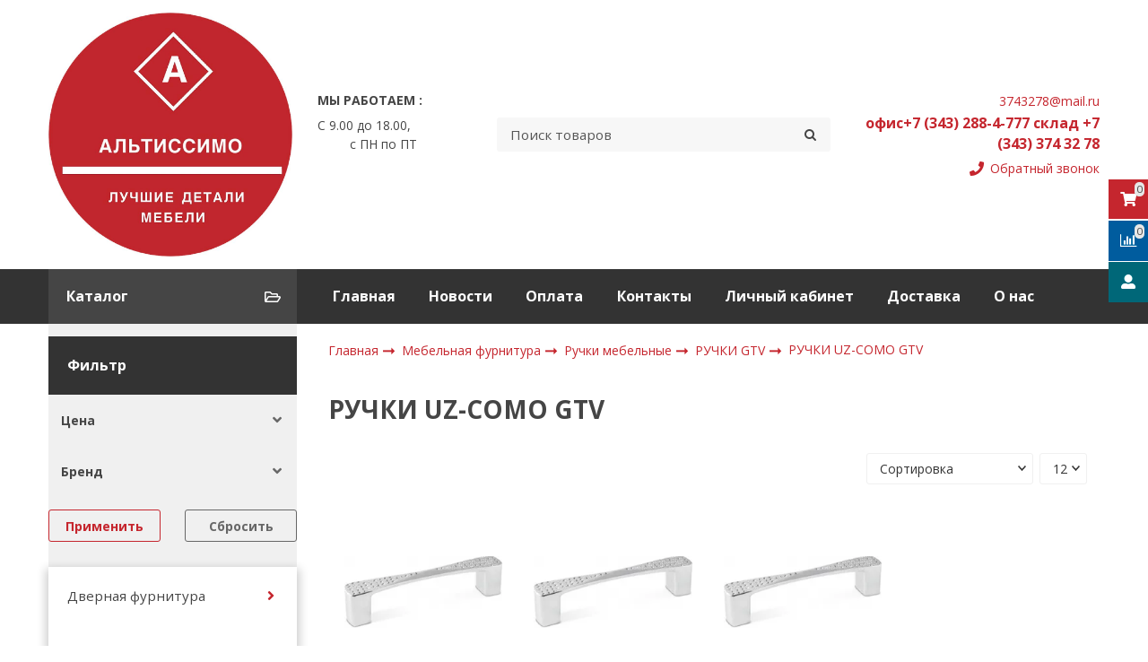

--- FILE ---
content_type: text/html; charset=utf-8
request_url: https://www.altissimo.ru/collection/katalog-1-1474274102
body_size: 31914
content:









<!DOCTYPE html>
<html class="palette_1" >
  <head><link media='print' onload='this.media="all"' rel='stylesheet' type='text/css' href='/served_assets/public/jquery.modal-0c2631717f4ce8fa97b5d04757d294c2bf695df1d558678306d782f4bf7b4773.css'><meta data-config="{&quot;collection_products_count&quot;:3}" name="page-config" content="" /><meta data-config="{&quot;money_with_currency_format&quot;:{&quot;delimiter&quot;:&quot;&quot;,&quot;separator&quot;:&quot;.&quot;,&quot;format&quot;:&quot;%n %u&quot;,&quot;unit&quot;:&quot;руб&quot;,&quot;show_price_without_cents&quot;:0},&quot;currency_code&quot;:&quot;RUR&quot;,&quot;currency_iso_code&quot;:&quot;RUB&quot;,&quot;default_currency&quot;:{&quot;title&quot;:&quot;Российский рубль&quot;,&quot;code&quot;:&quot;RUR&quot;,&quot;rate&quot;:1.0,&quot;format_string&quot;:&quot;%n %u&quot;,&quot;unit&quot;:&quot;руб&quot;,&quot;price_separator&quot;:&quot;&quot;,&quot;is_default&quot;:true,&quot;price_delimiter&quot;:&quot;&quot;,&quot;show_price_with_delimiter&quot;:false,&quot;show_price_without_cents&quot;:false},&quot;facebook&quot;:{&quot;pixelActive&quot;:false,&quot;currency_code&quot;:&quot;RUB&quot;,&quot;use_variants&quot;:null},&quot;vk&quot;:{&quot;pixel_active&quot;:null,&quot;price_list_id&quot;:null},&quot;new_ya_metrika&quot;:true,&quot;ecommerce_data_container&quot;:&quot;dataLayer&quot;,&quot;common_js_version&quot;:null,&quot;vue_ui_version&quot;:null,&quot;feedback_captcha_enabled&quot;:null,&quot;account_id&quot;:73608,&quot;hide_items_out_of_stock&quot;:false,&quot;forbid_order_over_existing&quot;:false,&quot;minimum_items_price&quot;:null,&quot;enable_comparison&quot;:true,&quot;locale&quot;:&quot;ru&quot;,&quot;client_group&quot;:null,&quot;consent_to_personal_data&quot;:{&quot;active&quot;:false,&quot;obligatory&quot;:true,&quot;description&quot;:&quot;Настоящим подтверждаю, что я ознакомлен и согласен с условиями \u003ca href=&#39;/page/oferta&#39; target=&#39;blank&#39;\u003eоферты и политики конфиденциальности\u003c/a\u003e.&quot;},&quot;recaptcha_key&quot;:&quot;6LfXhUEmAAAAAOGNQm5_a2Ach-HWlFKD3Sq7vfFj&quot;,&quot;recaptcha_key_v3&quot;:&quot;6LcZi0EmAAAAAPNov8uGBKSHCvBArp9oO15qAhXa&quot;,&quot;yandex_captcha_key&quot;:&quot;ysc1_ec1ApqrRlTZTXotpTnO8PmXe2ISPHxsd9MO3y0rye822b9d2&quot;,&quot;checkout_float_order_content_block&quot;:false,&quot;available_products_characteristics_ids&quot;:null,&quot;sber_id_app_id&quot;:&quot;5b5a3c11-72e5-4871-8649-4cdbab3ba9a4&quot;,&quot;theme_generation&quot;:3,&quot;quick_checkout_captcha_enabled&quot;:false,&quot;max_order_lines_count&quot;:500,&quot;sber_bnpl_min_amount&quot;:1000,&quot;sber_bnpl_max_amount&quot;:150000,&quot;counter_settings&quot;:{&quot;data_layer_name&quot;:&quot;dataLayer&quot;,&quot;new_counters_setup&quot;:false,&quot;add_to_cart_event&quot;:true,&quot;remove_from_cart_event&quot;:true,&quot;add_to_wishlist_event&quot;:true},&quot;site_setting&quot;:{&quot;show_cart_button&quot;:true,&quot;show_service_button&quot;:false,&quot;show_marketplace_button&quot;:false,&quot;show_quick_checkout_button&quot;:true},&quot;warehouses&quot;:[{&quot;id&quot;:4163098,&quot;title&quot;:&quot;Основной склад&quot;,&quot;array_index&quot;:0}],&quot;captcha_type&quot;:&quot;google&quot;,&quot;human_readable_urls&quot;:false}" name="shop-config" content="" /><meta name='js-evnvironment' content='production' /><meta name='default-locale' content='ru' /><meta name='insales-redefined-api-methods' content="[]" /><script type="text/javascript" src="https://static.insales-cdn.com/assets/static-versioned/v3.72/static/libs/lodash/4.17.21/lodash.min.js"></script>
<!--InsalesCounter -->
<script type="text/javascript">
(function() {
  if (typeof window.__insalesCounterId !== 'undefined') {
    return;
  }

  try {
    Object.defineProperty(window, '__insalesCounterId', {
      value: 73608,
      writable: true,
      configurable: true
    });
  } catch (e) {
    console.error('InsalesCounter: Failed to define property, using fallback:', e);
    window.__insalesCounterId = 73608;
  }

  if (typeof window.__insalesCounterId === 'undefined') {
    console.error('InsalesCounter: Failed to set counter ID');
    return;
  }

  let script = document.createElement('script');
  script.async = true;
  script.src = '/javascripts/insales_counter.js?7';
  let firstScript = document.getElementsByTagName('script')[0];
  firstScript.parentNode.insertBefore(script, firstScript);
})();
</script>
<!-- /InsalesCounter -->

    <!-- meta -->
<meta charset="UTF-8" />

<title>РУЧКИ UZ-COMO GTV – купить по низкой цене | Интернет-магазин Альтиссимо</title><meta name="description" content="РУЧКИ UZ-COMO GTV – купить по лучшей цене в Екатеринбурге. Фото, характеристики, отзывы ✔Акции ✔Быстрая доставка ☎ &nbsp; &nbsp; &nbsp; &nbsp;офис+7 (343) 288-4-777&nbsp; &nbsp; &nbsp; &nbsp; &nbsp; &nbsp;склад +7 (343) 374 32 78
">
<style lang="scss">
:root {
  --color-background-1:#ffffff;
  --color-background-sub-1:#313131;
  --color-text-1:#434343;
  --color-link-1:#c1262e;
  --color-border-1:#eeeeee;


  --color-background-2:#ffffff;
  --color-background-sub-2:#eeeeee;
  --color-text-2:#434343;
  --color-link-2:#c1262e;
  --color-border-2:#e5e5e5;


  --color-background-3:#eeeeee;
  --color-background-sub-3:#313131;
  --color-text-3:#434343;
  --color-link-3:#c1262e;
  --color-border-3:#eeeeee;

  --color-border-1:#eeeeee;



  --logotype-font-family: "Cuprum";
  --font-size-logo: 40px;
  --font-family-primary: "Open Sans";
  --font-size-primary: 14px;
  --font-weight: 400;
  --layout-width: 1200px;
  
  --body_background_color:#ffffff;
  --body_background_use:;
  --body_background_type:stretch;
  --background_container_use:1;
  --icon-size:1.15rem;
  --border-radius:3px;
  --button-size:1rem;
  --mask-pack:;
  --collection_size:12;
  --product_not_available:preorder;
  --collection_product_always_link:0;
  --enabled_live_search:0;
  --body_background_image:url(https://static.insales-cdn.com/assets/1/2062/1247246/1728659758/body_background_image.jpg);
  --language_locale:ru;

  --collection_product_layout:;
  --collection_product_labels_layout:;
  --collection_product_image_change:;
  --collection_product_show_compare:;
  --collection_product_variants:;
  --collection_product_variants_limit:;
  --collection_products_anime:;
  --collection_products_anime_repeat_once:;
  --collection_product_show_variant_caption:;
  --collection_product_hide_variant_on_mobile:;
  --collection_product_image_fit:;
  --collection_product_image_ratio:;
  --theme-layout-delta:1;
  --theme-fixed-sidebar-color:#ffffff;
  --background_container:#ffffff;
  
  --breadcrumb_setter:;
  --breadcrumb_horizontal_align:;
}
[v-cloak] {
  display: none;
}
</style>


<meta data-config="{&quot;feedback_captcha_enabled&quot;: false }" name="theme-settings" content=""><script type="text/javascript">
  window.disalow_insales_product_schema = true
</script>
<meta name="robots" content="index,follow" />
<meta http-equiv="X-UA-Compatible" content="IE=edge,chrome=1" />
<meta name="viewport" content="width=device-width, initial-scale=1.0" />
<meta name="SKYPE_TOOLBAR" content="SKYPE_TOOLBAR_PARSER_COMPATIBLE" />
<meta name="format-detection" content="telephone=no"><!-- FIXME: правильные пути сразу из платформы -->









<meta name="handle" content="[&quot;all&quot;,&quot;katalog-1-b32415&quot;,&quot;ruchki-mebelnye&quot;,&quot;katalog-1-79d358&quot;,&quot;katalog-1-1474274102&quot;]" data-current-collection="[&quot;all&quot;,&quot;katalog-1-b32415&quot;,&quot;ruchki-mebelnye&quot;,&quot;katalog-1-79d358&quot;,&quot;katalog-1-1474274102&quot;]"


>
<script>
  var menuPaths = {
    collections: ["all","katalog-1-b32415","ruchki-mebelnye","katalog-1-79d358","katalog-1-1474274102"],
    
    
  }
</script>

<script type="text/javascript">
  function domReady() {
    if (!location.pathname.includes('/bank_receipts') && !location.pathname.includes('/new_order')) {
      return;
    }
    if (location.pathname.includes('/new_order')) {
      var elButton = document.querySelector('.js-co-sidebar-toggler');
      var elContainer = document.querySelector('.js-co-sidebar-toggler + .js-co-sidebar');
      if (elButton) {
        elButton.onclick = function(e){
          var containerDisplay = elContainer.style.display;
          if(containerDisplay == 'block'){
            elContainer.style.display = 'none';
          } else{
            elContainer.style.display = 'block';
          }
        }
      }

      var elCheckbox = document.querySelector('[for="order_use_bonus_points"] input.js-input-field');
      var elContainer2 = document.querySelector('[for="order_use_bonus_points"] + .bonus_points');
      if (elCheckbox) {
        elCheckbox.onchange = function(e){
          if(elCheckbox.checked){
            elContainer2.style.display = 'block';
          } else{
            elContainer2.style.display = 'none';
          }
        }
      }
    }
    else {
      function getPdf(el) {
        el.onclick = function(e) {
          var target = e.target;
          var action = target.getAttribute('formaction');
          target.setAttribute('type', 'submit');
        }
      }
      new getPdf(get_pdf_receipt);
    }
  }
  document.addEventListener("DOMContentLoaded", domReady);
</script>





<!-- canonical url--><link rel="canonical" href="https://www.altissimo.ru/collection/katalog-1-1474274102"/>

<!-- rss feed-->
  
    <meta property="og:title" content="РУЧКИ UZ-COMO GTV">
  
  
    
      <meta property="og:image" content="https://static.insales-cdn.com/images/collections/1/340/1458516/UZ-COMO.jpg">
    
  
  <meta property="og:type" content="website">
  <meta property="og:url" content="https://www.altissimo.ru/collection/katalog-1-1474274102">




<!-- icons-->
<link rel="icon" type="image/png" sizes="16x16" href="https://static.insales-cdn.com/assets/1/2062/1247246/1728659758/favicon.png" />
    <link rel="stylesheet" type="text/css" href="https://static.insales-cdn.com/assets/vue-ui/vue.ui.v1.19.25.css">
  </head>
  <body>
<!-- Yandex.Metrika counter -->
<script type="text/javascript" >
   (function(m,e,t,r,i,k,a){m[i]=m[i]||function(){(m[i].a=m[i].a||[]).push(arguments)};
   m[i].l=1*new Date();k=e.createElement(t),a=e.getElementsByTagName(t)[0],k.async=1,k.src=r,a.parentNode.insertBefore(k,a)})
   (window, document, "script", "https://mc.yandex.ru/metrika/tag.js", "ym");

   ym(21372199, "init", {
        webvisor:true,
        ecommerce:dataLayer,
        clickmap:true,
        trackLinks:true,
        accurateTrackBounce:true
   });
</script>
<script type="text/javascript">
  window.dataLayer = window.dataLayer || [];
  window.dataLayer.push({});
</script>
<noscript><div><img src="https://mc.yandex.ru/watch/21372199" style="position:absolute; left:-9999px;" alt="" /></div></noscript>
<!-- /Yandex.Metrika counter -->

    <noscript>
<div class="njs-alert-overlay">
  <div class="njs-alert-wrapper">
    <div class="njs-alert">
      <p>Включите в вашем браузере JavaScript!</p>
    </div>
  </div>
</div>
</noscript>

    <div id="app"
      checkbox-hide-native
      radio-hide-native
      icon-theme="default"
      date-format="dd mmmm yyyy"
      date-format-comments="dd mmmm yyyy"
      layout-version="1"
    >
    <div class='wrapper-cloak layouts layouts_normal_left ' v-cloak >

      <header>
      
        <ui-layout-part
class="palette_1 top-panel-menu"
v-hidden="[,'','md',['md','']]"
type="header"

 wide-background


>
<ui-grid
  vertical-align="center"
  horizontal-align="between"
>
      <ui-grid-cell
      cells='3'
      >
          <ui-modal-toggle
            color-sheme=transparent
            modal-name="top_menu"
          >
          <ui-icon
          icon="menu.mobile"
          >
          </ui-icon>
          </ui-modal-toggle>
      </ui-grid-cell>

      <ui-grid-cell
        cells="3"
        cells-sm='6'
      >
      <ui-grid
      vertical-align="center"
      horizontal-align="right"
      hr-gutter="1rem"
      >
      <ui-grid-cell
      >
        <ui-modal-toggle
        color-sheme='transparent'
        theme="no-padding"
        icon="fa fa-search"
        modal-name="top_menu_search"
      >
      </ui-modal-toggle>
      </ui-grid-cell>

      
          <ui-grid-cell
            >
             <ui-button
                variant="link"
                color-sheme='transparent'
                theme="no-padding"
                href="/client_account/orders"
                title=""
                >
                <ui-icon icon="fas fa-user" />
             </ui-button>
          </ui-grid-cell>
      

      
          <ui-grid-cell

          class='top-panel-compares'>
            <ui-compares-widget
              color-sheme="transparent"
               title="Сравнение"
               >
            </ui-compares-widget>
          </ui-grid-cell>
      

      <ui-grid-cell

      class='top-panel-cart'>
        <ui-cart-widget
           color-sheme="transparent"
           title="Корзина"
           hide-amount
           >
        </ui-cart-widget>
      </ui-grid-cell>
    </ui-grid>
    </ui-grid-cell>
</ui-grid>

      <ui-modal
        class="palette_1"
        icon-close="icon-times"
        name="top_menu"
        show-overlay
        type="panel"
        position="left"
        animation="slideFromLeft"
      >
      <ui-grid-cell
      cells='12'>
      <div>
      <ui-text
        class="font-size_h2 font-weight_bold"
        style="padding: 1rem 0;"
      >
        Меню
      </ui-text>
      
      <ui-async-menu
    hot-conf
class=""
:config="{
        1: {
          type: 'drop',
          position: 'bottom',
          icons: ['fa fa-angle-right', 'fa fa-angle-left']
        },
        default: {
          type: 'drop',
          position: 'bottom',
          icons: ['fa fa-angle-right', 'fa fa-angle-left']
        }
      }"
layout="default"
theme=""
color-sheme="default"
data-menu-id=""
vertical-align="top"
horizontal-align="left"
base-class="mobile"

setter=""
    
    data-menu-handle=""
    ><ui-async-menu-item
        hot-conf
        layout="default"
        color-sheme="default"
        theme="active-text-underline"
        data-menu-item-id="537025"
       opened-current 
      >
        <a is="ui-async-menu-link"
          href="/"
          link-source="menu"
          
        >Главная</a>
      </ui-async-menu-item><ui-async-menu-item
        hot-conf
        layout="default"
        color-sheme="default"
        theme="active-text-underline"
        data-menu-item-id="3786081"
       opened-current 
      >
        <a is="ui-async-menu-link"
          href="/blogs/blog"
          link-source="menu"
          
        >Новости</a>
      </ui-async-menu-item><ui-async-menu-item
        hot-conf
        layout="default"
        color-sheme="default"
        theme="active-text-underline"
        data-menu-item-id="3786097"
       opened-current 
      >
        <a is="ui-async-menu-link"
          href="/page/payment"
          link-source="menu"
          
        >Оплата</a>
      </ui-async-menu-item><ui-async-menu-item
        hot-conf
        layout="default"
        color-sheme="default"
        theme="active-text-underline"
        data-menu-item-id="3806727"
       opened-current 
      >
        <a is="ui-async-menu-link"
          href="/page/kontakty"
          link-source="menu"
          
        >Контакты</a>
      </ui-async-menu-item><ui-async-menu-item
        hot-conf
        layout="default"
        color-sheme="default"
        theme="active-text-underline"
        data-menu-item-id="537027"
       opened-current 
      >
        <a is="ui-async-menu-link"
          href="/client_account/login"
          link-source="menu"
          
        >Личный кабинет</a>
      </ui-async-menu-item><ui-async-menu-item
        hot-conf
        layout="default"
        color-sheme="default"
        theme="active-text-underline"
        data-menu-item-id="3786120"
       opened-current 
      >
        <a is="ui-async-menu-link"
          href="/page/delivery"
          link-source="menu"
          
        >Доставка</a>
      </ui-async-menu-item><ui-async-menu-item
        hot-conf
        layout="default"
        color-sheme="default"
        theme="active-text-underline"
        data-menu-item-id="3806923"
       opened-current 
      >
        <a is="ui-async-menu-link"
          href="/page/o-nas"
          link-source="menu"
          
        >О нас</a>
      </ui-async-menu-item></ui-async-menu>
      
    </div>
      </ui-grid-cell>

      <ui-grid-cell>
      <ui-text
        class="font-weight_bold font-size_h2"
        style="padding: 1rem 0;"
      >
        Каталог
      </ui-text>
        <div>
          
          
          <ui-async-menu
      hot-conf
class=""
:config="{
            1: {
              type: 'collapse',
              direction: 'vertical',
              icons: ['fa fa-angle-right', 'fa fa-angle-left']
            },
            default: {
              position: 'bottom',
              type: 'collapse',
              direction: 'vertical',
              icons: ['fa fa-angle-right', 'fa fa-angle-left']
            }
          }"
layout="default"
theme=""
color-sheme="default"
data-menu-id="collection-menu"
vertical-align="top"
horizontal-align="left"
base-class="mobile"

setter=""
    ><ui-async-menu-item
            hot-conf
            layout="default"
            color-sheme="default"
            theme="active-text-underline"
           opened-current 
          >
            <a is="ui-async-menu-link"
              href="/collection/dvernaya-furnitura"
              link-handle="dvernaya-furnitura"
              link-source="collection"
            >Дверная фурнитура</a><ui-async-menu slot="submenu"/><ui-async-menu-item
            hot-conf
            layout="default"
            color-sheme="default"
            theme="active-text-underline"
           opened-current 
          >
            <a is="ui-async-menu-link"
              href="/collection/dvernye-petli"
              link-handle="dvernye-petli"
              link-source="collection"
            >Дверные петли</a></ui-async-menu-item><ui-async-menu-item
            hot-conf
            layout="default"
            color-sheme="default"
            theme="active-text-underline"
           opened-current 
          >
            <a is="ui-async-menu-link"
              href="/collection/dvernye-ruchki"
              link-handle="dvernye-ruchki"
              link-source="collection"
            >Дверные ручки</a></ui-async-menu-item><ui-async-menu-item
            hot-conf
            layout="default"
            color-sheme="default"
            theme="active-text-underline"
           opened-current 
          >
            <a is="ui-async-menu-link"
              href="/collection/nakladki-zavertki-zaschelki-zadvizhki"
              link-handle="nakladki-zavertki-zaschelki-zadvizhki"
              link-source="collection"
            >Накладки, завертки, защелки, задвижки</a></ui-async-menu-item></ui-async-menu></ui-async-menu-item><ui-async-menu-item
            hot-conf
            layout="default"
            color-sheme="default"
            theme="active-text-underline"
           opened-current 
          >
            <a is="ui-async-menu-link"
              href="/collection/kamennyy-shpon"
              link-handle="kamennyy-shpon"
              link-source="collection"
            >Каменный шпон</a><ui-async-menu slot="submenu"/><ui-async-menu-item
            hot-conf
            layout="default"
            color-sheme="default"
            theme="active-text-underline"
           opened-current 
          >
            <a is="ui-async-menu-link"
              href="/collection/copper-gold-dubai"
              link-handle="copper-gold-dubai"
              link-source="collection"
            >Copper Gold (Dubai)</a></ui-async-menu-item><ui-async-menu-item
            hot-conf
            layout="default"
            color-sheme="default"
            theme="active-text-underline"
           opened-current 
          >
            <a is="ui-async-menu-link"
              href="/collection/damascus-green-tokyo"
              link-handle="damascus-green-tokyo"
              link-source="collection"
            >Damascus Green (Tokyo)</a></ui-async-menu-item><ui-async-menu-item
            hot-conf
            layout="default"
            color-sheme="default"
            theme="active-text-underline"
           opened-current 
          >
            <a is="ui-async-menu-link"
              href="/collection/desert-black-moscow"
              link-handle="desert-black-moscow"
              link-source="collection"
            >Desert Black (Moscow)</a></ui-async-menu-item><ui-async-menu-item
            hot-conf
            layout="default"
            color-sheme="default"
            theme="active-text-underline"
           opened-current 
          >
            <a is="ui-async-menu-link"
              href="/collection/harappa-gold-helsinki"
              link-handle="harappa-gold-helsinki"
              link-source="collection"
            >Harappa Gold (Helsinki)</a></ui-async-menu-item><ui-async-menu-item
            hot-conf
            layout="default"
            color-sheme="default"
            theme="active-text-underline"
           opened-current 
          >
            <a is="ui-async-menu-link"
              href="/collection/macedonian-seoul"
              link-handle="macedonian-seoul"
              link-source="collection"
            >Macedonian (Seoul)</a></ui-async-menu-item><ui-async-menu-item
            hot-conf
            layout="default"
            color-sheme="default"
            theme="active-text-underline"
           opened-current 
          >
            <a is="ui-async-menu-link"
              href="/collection/fire-breese-madrid"
              link-handle="fire-breese-madrid"
              link-source="collection"
            >Madrid (Fire breese)</a></ui-async-menu-item><ui-async-menu-item
            hot-conf
            layout="default"
            color-sheme="default"
            theme="active-text-underline"
           opened-current 
          >
            <a is="ui-async-menu-link"
              href="/collection/mystic-rome-quartzite"
              link-handle="mystic-rome-quartzite"
              link-source="collection"
            >Mystic (Rome)- Quartzite</a></ui-async-menu-item><ui-async-menu-item
            hot-conf
            layout="default"
            color-sheme="default"
            theme="active-text-underline"
           opened-current 
          >
            <a is="ui-async-menu-link"
              href="/collection/niagra-new-york"
              link-handle="niagra-new-york"
              link-source="collection"
            >Niagra (New York)</a></ui-async-menu-item><ui-async-menu-item
            hot-conf
            layout="default"
            color-sheme="default"
            theme="active-text-underline"
           opened-current 
          >
            <a is="ui-async-menu-link"
              href="/collection/platinium-black-hong-kong"
              link-handle="platinium-black-hong-kong"
              link-source="collection"
            >Platinium Black (Hong Kong)</a></ui-async-menu-item><ui-async-menu-item
            hot-conf
            layout="default"
            color-sheme="default"
            theme="active-text-underline"
           opened-current 
          >
            <a is="ui-async-menu-link"
              href="/collection/rainbow-caetown"
              link-handle="rainbow-caetown"
              link-source="collection"
            >Rainbow (Caetown)</a></ui-async-menu-item><ui-async-menu-item
            hot-conf
            layout="default"
            color-sheme="default"
            theme="active-text-underline"
           opened-current 
          >
            <a is="ui-async-menu-link"
              href="/collection/spice-craft-vienna"
              link-handle="spice-craft-vienna"
              link-source="collection"
            >Spice Craft (Vienna)</a></ui-async-menu-item><ui-async-menu-item
            hot-conf
            layout="default"
            color-sheme="default"
            theme="active-text-underline"
           opened-current 
          >
            <a is="ui-async-menu-link"
              href="/collection/sapphire-london"
              link-handle="sapphire-london"
              link-source="collection"
            >Sapphire (London)</a></ui-async-menu-item></ui-async-menu></ui-async-menu-item><ui-async-menu-item
            hot-conf
            layout="default"
            color-sheme="default"
            theme="active-text-underline"
           opened-current 
          >
            <a is="ui-async-menu-link"
              href="/collection/katalog-1-b32415"
              link-handle="katalog-1-b32415"
              link-source="collection"
            >Мебельная фурнитура</a><ui-async-menu slot="submenu"/><ui-async-menu-item
            hot-conf
            layout="default"
            color-sheme="default"
            theme="active-text-underline"
           opened-current 
          >
            <a is="ui-async-menu-link"
              href="/collection/aksessuary-3"
              link-handle="aksessuary-3"
              link-source="collection"
            >Аксессуары</a></ui-async-menu-item><ui-async-menu-item
            hot-conf
            layout="default"
            color-sheme="default"
            theme="active-text-underline"
           opened-current 
          >
            <a is="ui-async-menu-link"
              href="/collection/amortizatory"
              link-handle="amortizatory"
              link-source="collection"
            >Амортизаторы</a></ui-async-menu-item><ui-async-menu-item
            hot-conf
            layout="default"
            color-sheme="default"
            theme="active-text-underline"
           opened-current 
          >
            <a is="ui-async-menu-link"
              href="/collection/katalog-1-fa0c5a"
              link-handle="katalog-1-fa0c5a"
              link-source="collection"
            >Декоративные элементы</a></ui-async-menu-item><ui-async-menu-item
            hot-conf
            layout="default"
            color-sheme="default"
            theme="active-text-underline"
           opened-current 
          >
            <a is="ui-async-menu-link"
              href="/collection/kategoriya-1364987813"
              link-handle="kategoriya-1364987813"
              link-source="collection"
            >Для компьютера</a></ui-async-menu-item><ui-async-menu-item
            hot-conf
            layout="default"
            color-sheme="default"
            theme="active-text-underline"
           opened-current 
          >
            <a is="ui-async-menu-link"
              href="/collection/zamki"
              link-handle="zamki"
              link-source="collection"
            >Замки</a></ui-async-menu-item><ui-async-menu-item
            hot-conf
            layout="default"
            color-sheme="default"
            theme="active-text-underline"
           opened-current 
          >
            <a is="ui-async-menu-link"
              href="/collection/kategoriya-1367916743"
              link-handle="kategoriya-1367916743"
              link-source="collection"
            >Крепеж</a></ui-async-menu-item><ui-async-menu-item
            hot-conf
            layout="default"
            color-sheme="default"
            theme="active-text-underline"
           opened-current 
          >
            <a is="ui-async-menu-link"
              href="/collection/kategoriya-1395745153"
              link-handle="kategoriya-1395745153"
              link-source="collection"
            >Крючки</a></ui-async-menu-item><ui-async-menu-item
            hot-conf
            layout="default"
            color-sheme="default"
            theme="active-text-underline"
           opened-current 
          >
            <a is="ui-async-menu-link"
              href="/collection/navesy-kuhonnye"
              link-handle="navesy-kuhonnye"
              link-source="collection"
            >Навесы кухонные</a></ui-async-menu-item><ui-async-menu-item
            hot-conf
            layout="default"
            color-sheme="default"
            theme="active-text-underline"
           opened-current 
          >
            <a is="ui-async-menu-link"
              href="/collection/katalog-1-9363ff"
              link-handle="katalog-1-9363ff"
              link-source="collection"
            >Направляющие</a></ui-async-menu-item><ui-async-menu-item
            hot-conf
            layout="default"
            color-sheme="default"
            theme="active-text-underline"
           opened-current 
          >
            <a is="ui-async-menu-link"
              href="/collection/nozhki-mebelnye"
              link-handle="nozhki-mebelnye"
              link-source="collection"
            >Ножки мебельные</a></ui-async-menu-item><ui-async-menu-item
            hot-conf
            layout="default"
            color-sheme="default"
            theme="active-text-underline"
           opened-current 
          >
            <a is="ui-async-menu-link"
              href="/collection/ruchki"
              link-handle="ruchki"
              link-source="collection"
            >Ручки</a></ui-async-menu-item><ui-async-menu-item
            hot-conf
            layout="default"
            color-sheme="default"
            theme="active-text-underline"
           opened-current 
          >
            <a is="ui-async-menu-link"
              href="/collection/ruchki-mebelnye"
              link-handle="ruchki-mebelnye"
              link-source="collection"
            >Ручки мебельные</a></ui-async-menu-item><ui-async-menu-item
            hot-conf
            layout="default"
            color-sheme="default"
            theme="active-text-underline"
           opened-current 
          >
            <a is="ui-async-menu-link"
              href="/collection/kategoriya-1364964310"
              link-handle="kategoriya-1364964310"
              link-source="collection"
            >Петли</a></ui-async-menu-item><ui-async-menu-item
            hot-conf
            layout="default"
            color-sheme="default"
            theme="active-text-underline"
           opened-current 
          >
            <a is="ui-async-menu-link"
              href="/collection/kategoriya-1364964131"
              link-handle="kategoriya-1364964131"
              link-source="collection"
            >Площадки для ТВ GTV Польша</a></ui-async-menu-item><ui-async-menu-item
            hot-conf
            layout="default"
            color-sheme="default"
            theme="active-text-underline"
           opened-current 
          >
            <a is="ui-async-menu-link"
              href="/collection/opory"
              link-handle="opory"
              link-source="collection"
            >Опоры</a></ui-async-menu-item><ui-async-menu-item
            hot-conf
            layout="default"
            color-sheme="default"
            theme="active-text-underline"
           opened-current 
          >
            <a is="ui-async-menu-link"
              href="/collection/yaschiki-2"
              link-handle="yaschiki-2"
              link-source="collection"
            >Ящики</a></ui-async-menu-item><ui-async-menu-item
            hot-conf
            layout="default"
            color-sheme="default"
            theme="active-text-underline"
           opened-current 
          >
            <a is="ui-async-menu-link"
              href="/collection/elementy-mebeli-iz-abs-2"
              link-handle="elementy-mebeli-iz-abs-2"
              link-source="collection"
            >Элементы мебели из ABS</a></ui-async-menu-item></ui-async-menu></ui-async-menu-item><ui-async-menu-item
            hot-conf
            layout="default"
            color-sheme="default"
            theme="active-text-underline"
           opened-current 
          >
            <a is="ui-async-menu-link"
              href="/collection/kategoriya-3"
              link-handle="kategoriya-3"
              link-source="collection"
            >Опоры</a><ui-async-menu slot="submenu"/><ui-async-menu-item
            hot-conf
            layout="default"
            color-sheme="default"
            theme="active-text-underline"
           opened-current 
          >
            <a is="ui-async-menu-link"
              href="/collection/kategoriya-1361274053"
              link-handle="kategoriya-1361274053"
              link-source="collection"
            >Ножки для кухни</a></ui-async-menu-item><ui-async-menu-item
            hot-conf
            layout="default"
            color-sheme="default"
            theme="active-text-underline"
           opened-current 
          >
            <a is="ui-async-menu-link"
              href="/collection/kategoriya-1364815536"
              link-handle="kategoriya-1364815536"
              link-source="collection"
            >Опоры</a></ui-async-menu-item><ui-async-menu-item
            hot-conf
            layout="default"
            color-sheme="default"
            theme="active-text-underline"
           opened-current 
          >
            <a is="ui-async-menu-link"
              href="/collection/kategoriya-1361273946"
              link-handle="kategoriya-1361273946"
              link-source="collection"
            >Опоры для мягкой мебели</a></ui-async-menu-item><ui-async-menu-item
            hot-conf
            layout="default"
            color-sheme="default"
            theme="active-text-underline"
           opened-current 
          >
            <a is="ui-async-menu-link"
              href="/collection/katalog-1-97d3a3"
              link-handle="katalog-1-97d3a3"
              link-source="collection"
            >ОПОРЫ декоративные</a></ui-async-menu-item><ui-async-menu-item
            hot-conf
            layout="default"
            color-sheme="default"
            theme="active-text-underline"
           opened-current 
          >
            <a is="ui-async-menu-link"
              href="/collection/katalog-1-39f87f"
              link-handle="katalog-1-39f87f"
              link-source="collection"
            >ОПОРЫ профильные</a></ui-async-menu-item><ui-async-menu-item
            hot-conf
            layout="default"
            color-sheme="default"
            theme="active-text-underline"
           opened-current 
          >
            <a is="ui-async-menu-link"
              href="/collection/kategoriya-1361274133"
              link-handle="kategoriya-1361274133"
              link-source="collection"
            >Опоры роликовые</a></ui-async-menu-item></ui-async-menu></ui-async-menu-item><ui-async-menu-item
            hot-conf
            layout="default"
            color-sheme="default"
            theme="active-text-underline"
           opened-current 
          >
            <a is="ui-async-menu-link"
              href="/collection/produktsiya-rejs"
              link-handle="produktsiya-rejs"
              link-source="collection"
            >Продукция REJS</a><ui-async-menu slot="submenu"/><ui-async-menu-item
            hot-conf
            layout="default"
            color-sheme="default"
            theme="active-text-underline"
           opened-current 
          >
            <a is="ui-async-menu-link"
              href="/collection/vannaya-i-prachechnaya"
              link-handle="vannaya-i-prachechnaya"
              link-source="collection"
            >Ванная и прачечная</a></ui-async-menu-item><ui-async-menu-item
            hot-conf
            layout="default"
            color-sheme="default"
            theme="active-text-underline"
           opened-current 
          >
            <a is="ui-async-menu-link"
              href="/collection/garderob"
              link-handle="garderob"
              link-source="collection"
            >Гардероб</a></ui-async-menu-item><ui-async-menu-item
            hot-conf
            layout="default"
            color-sheme="default"
            theme="active-text-underline"
           opened-current 
          >
            <a is="ui-async-menu-link"
              href="/collection/kuhnya"
              link-handle="kuhnya"
              link-source="collection"
            >Кухня</a></ui-async-menu-item><ui-async-menu-item
            hot-conf
            layout="default"
            color-sheme="default"
            theme="active-text-underline"
           opened-current 
          >
            <a is="ui-async-menu-link"
              href="/collection/osveschenie"
              link-handle="osveschenie"
              link-source="collection"
            >Освещение</a></ui-async-menu-item><ui-async-menu-item
            hot-conf
            layout="default"
            color-sheme="default"
            theme="active-text-underline"
           opened-current 
          >
            <a is="ui-async-menu-link"
              href="/collection/ofis"
              link-handle="ofis"
              link-source="collection"
            >Офис</a></ui-async-menu-item><ui-async-menu-item
            hot-conf
            layout="default"
            color-sheme="default"
            theme="active-text-underline"
           opened-current 
          >
            <a is="ui-async-menu-link"
              href="/collection/petli-i-podemniki"
              link-handle="petli-i-podemniki"
              link-source="collection"
            >Петли и подъемники</a></ui-async-menu-item><ui-async-menu-item
            hot-conf
            layout="default"
            color-sheme="default"
            theme="active-text-underline"
           opened-current 
          >
            <a is="ui-async-menu-link"
              href="/collection/sistemy-segregatsii"
              link-handle="sistemy-segregatsii"
              link-source="collection"
            >Системы сегрегации</a></ui-async-menu-item><ui-async-menu-item
            hot-conf
            layout="default"
            color-sheme="default"
            theme="active-text-underline"
           opened-current 
          >
            <a is="ui-async-menu-link"
              href="/collection/sistemy-vydvizheniya-i-napravlyayuschie"
              link-handle="sistemy-vydvizheniya-i-napravlyayuschie"
              link-source="collection"
            >Системы выдвижения и направляющие</a></ui-async-menu-item><ui-async-menu-item
            hot-conf
            layout="default"
            color-sheme="default"
            theme="active-text-underline"
           opened-current 
          >
            <a is="ui-async-menu-link"
              href="/collection/furnitura"
              link-handle="furnitura"
              link-source="collection"
            >Фурнитура</a></ui-async-menu-item></ui-async-menu></ui-async-menu-item><ui-async-menu-item
            hot-conf
            layout="default"
            color-sheme="default"
            theme="active-text-underline"
           opened-current 
          >
            <a is="ui-async-menu-link"
              href="/collection/produktsiya-starax"
              link-handle="produktsiya-starax"
              link-source="collection"
            >Продукция STARAX</a><ui-async-menu slot="submenu"/><ui-async-menu-item
            hot-conf
            layout="default"
            color-sheme="default"
            theme="active-text-underline"
           opened-current 
          >
            <a is="ui-async-menu-link"
              href="/collection/aksessuary-dlya-vannyh-komnat"
              link-handle="aksessuary-dlya-vannyh-komnat"
              link-source="collection"
            >Аксессуары для ванных комнат</a></ui-async-menu-item><ui-async-menu-item
            hot-conf
            layout="default"
            color-sheme="default"
            theme="active-text-underline"
           opened-current 
          >
            <a is="ui-async-menu-link"
              href="/collection/aksessuary-dlya-kuhni"
              link-handle="aksessuary-dlya-kuhni"
              link-source="collection"
            >Аксессуары для кухни</a></ui-async-menu-item><ui-async-menu-item
            hot-conf
            layout="default"
            color-sheme="default"
            theme="active-text-underline"
           opened-current 
          >
            <a is="ui-async-menu-link"
              href="/collection/aksessuary-dlya-shkafov"
              link-handle="aksessuary-dlya-shkafov"
              link-source="collection"
            >Аксессуары для шкафов</a></ui-async-menu-item><ui-async-menu-item
            hot-conf
            layout="default"
            color-sheme="default"
            theme="active-text-underline"
           opened-current 
          >
            <a is="ui-async-menu-link"
              href="/collection/mehanizmy-dlya-razdvizhnyh-dverey-lucido"
              link-handle="mehanizmy-dlya-razdvizhnyh-dverey-lucido"
              link-source="collection"
            >Механизмы для раздвижных дверей LUCIDO</a></ui-async-menu-item></ui-async-menu></ui-async-menu-item><ui-async-menu-item
            hot-conf
            layout="default"
            color-sheme="default"
            theme="active-text-underline"
           opened-current 
          >
            <a is="ui-async-menu-link"
              href="/collection/produktsiya-degon"
              link-handle="produktsiya-degon"
              link-source="collection"
            >Продукция Дегон</a><ui-async-menu slot="submenu"/><ui-async-menu-item
            hot-conf
            layout="default"
            color-sheme="default"
            theme="active-text-underline"
           opened-current 
          >
            <a is="ui-async-menu-link"
              href="/collection/dekorativnye-elementy-dlya-mebeli-iz-plastika"
              link-handle="dekorativnye-elementy-dlya-mebeli-iz-plastika"
              link-source="collection"
            >Декоративные элементы для мебели из пластика</a></ui-async-menu-item><ui-async-menu-item
            hot-conf
            layout="default"
            color-sheme="default"
            theme="active-text-underline"
           opened-current 
          >
            <a is="ui-async-menu-link"
              href="/collection/mehanizmy-dlya-razdvizheniya-stolov"
              link-handle="mehanizmy-dlya-razdvizheniya-stolov"
              link-source="collection"
            >Механизмы для раздвижения столов</a></ui-async-menu-item><ui-async-menu-item
            hot-conf
            layout="default"
            color-sheme="default"
            theme="active-text-underline"
           opened-current 
          >
            <a is="ui-async-menu-link"
              href="/collection/komplektuyuschie-dlya-stolov-2"
              link-handle="komplektuyuschie-dlya-stolov-2"
              link-source="collection"
            >Комплектующие для столов</a></ui-async-menu-item></ui-async-menu></ui-async-menu-item><ui-async-menu-item
            hot-conf
            layout="default"
            color-sheme="default"
            theme="active-text-underline"
           opened-current 
          >
            <a is="ui-async-menu-link"
              href="/collection/katalog-1-b7e1bc"
              link-handle="katalog-1-b7e1bc"
              link-source="collection"
            >Панели МДФ</a></ui-async-menu-item><ui-async-menu-item
            hot-conf
            layout="default"
            color-sheme="default"
            theme="active-text-underline"
           opened-current 
          >
            <a is="ui-async-menu-link"
              href="/collection/katalog-1-1dbe80"
              link-handle="katalog-1-1dbe80"
              link-source="collection"
            >Сантехника</a><ui-async-menu slot="submenu"/><ui-async-menu-item
            hot-conf
            layout="default"
            color-sheme="default"
            theme="active-text-underline"
           opened-current 
          >
            <a is="ui-async-menu-link"
              href="/collection/katalog-1-8a9d52"
              link-handle="katalog-1-8a9d52"
              link-source="collection"
            >Мойки</a></ui-async-menu-item><ui-async-menu-item
            hot-conf
            layout="default"
            color-sheme="default"
            theme="active-text-underline"
           opened-current 
          >
            <a is="ui-async-menu-link"
              href="/collection/katalog-1-a68668"
              link-handle="katalog-1-a68668"
              link-source="collection"
            >Смесители</a></ui-async-menu-item><ui-async-menu-item
            hot-conf
            layout="default"
            color-sheme="default"
            theme="active-text-underline"
           opened-current 
          >
            <a is="ui-async-menu-link"
              href="/collection/katalog-1-cb1ba4"
              link-handle="katalog-1-cb1ba4"
              link-source="collection"
            >Гигиенические лейки</a></ui-async-menu-item><ui-async-menu-item
            hot-conf
            layout="default"
            color-sheme="default"
            theme="active-text-underline"
           opened-current 
          >
            <a is="ui-async-menu-link"
              href="/collection/katalog-1-9bc856"
              link-handle="katalog-1-9bc856"
              link-source="collection"
            >Аксессуары</a></ui-async-menu-item></ui-async-menu></ui-async-menu-item><ui-async-menu-item
            hot-conf
            layout="default"
            color-sheme="default"
            theme="active-text-underline"
           opened-current 
          >
            <a is="ui-async-menu-link"
              href="/collection/katalog-1-cb934c"
              link-handle="katalog-1-cb934c"
              link-source="collection"
            >Свет и розетки</a><ui-async-menu slot="submenu"/><ui-async-menu-item
            hot-conf
            layout="default"
            color-sheme="default"
            theme="active-text-underline"
           opened-current 
          >
            <a is="ui-async-menu-link"
              href="/collection/vyklyuchateli"
              link-handle="vyklyuchateli"
              link-source="collection"
            >Выключатели</a></ui-async-menu-item><ui-async-menu-item
            hot-conf
            layout="default"
            color-sheme="default"
            theme="active-text-underline"
           opened-current 
          >
            <a is="ui-async-menu-link"
              href="/collection/kategoriya-1361345187"
              link-handle="kategoriya-1361345187"
              link-source="collection"
            >Комплекты LED</a></ui-async-menu-item><ui-async-menu-item
            hot-conf
            layout="default"
            color-sheme="default"
            theme="active-text-underline"
           opened-current 
          >
            <a is="ui-async-menu-link"
              href="/collection/lenty"
              link-handle="lenty"
              link-source="collection"
            >Ленты</a></ui-async-menu-item><ui-async-menu-item
            hot-conf
            layout="default"
            color-sheme="default"
            theme="active-text-underline"
           opened-current 
          >
            <a is="ui-async-menu-link"
              href="/collection/kategoriya-1361426213"
              link-handle="kategoriya-1361426213"
              link-source="collection"
            >Подсветки ленточные LED GTV Польша</a></ui-async-menu-item><ui-async-menu-item
            hot-conf
            layout="default"
            color-sheme="default"
            theme="active-text-underline"
           opened-current 
          >
            <a is="ui-async-menu-link"
              href="/collection/kategoriya-1363329203"
              link-handle="kategoriya-1363329203"
              link-source="collection"
            >Профили</a></ui-async-menu-item><ui-async-menu-item
            hot-conf
            layout="default"
            color-sheme="default"
            theme="active-text-underline"
           opened-current 
          >
            <a is="ui-async-menu-link"
              href="/collection/kategoriya-1360841468"
              link-handle="kategoriya-1360841468"
              link-source="collection"
            >Розетки</a></ui-async-menu-item><ui-async-menu-item
            hot-conf
            layout="default"
            color-sheme="default"
            theme="active-text-underline"
           opened-current 
          >
            <a is="ui-async-menu-link"
              href="/collection/kategoriya-1361336539"
              link-handle="kategoriya-1361336539"
              link-source="collection"
            >Светильники LED</a></ui-async-menu-item><ui-async-menu-item
            hot-conf
            layout="default"
            color-sheme="default"
            theme="active-text-underline"
           opened-current 
          >
            <a is="ui-async-menu-link"
              href="/collection/kategoriya-1361440427"
              link-handle="kategoriya-1361440427"
              link-source="collection"
            >Светильники мебельные</a></ui-async-menu-item><ui-async-menu-item
            hot-conf
            layout="default"
            color-sheme="default"
            theme="active-text-underline"
           opened-current 
          >
            <a is="ui-async-menu-link"
              href="/collection/kategoriya-1361434138"
              link-handle="kategoriya-1361434138"
              link-source="collection"
            >Светильники мебельные комплекты</a></ui-async-menu-item><ui-async-menu-item
            hot-conf
            layout="default"
            color-sheme="default"
            theme="active-text-underline"
           opened-current 
          >
            <a is="ui-async-menu-link"
              href="/collection/gls-svet"
              link-handle="gls-svet"
              link-source="collection"
            >Светотехника GLS</a></ui-async-menu-item><ui-async-menu-item
            hot-conf
            layout="default"
            color-sheme="default"
            theme="active-text-underline"
           opened-current 
          >
            <a is="ui-async-menu-link"
              href="/collection/kategoriya-1361349146"
              link-handle="kategoriya-1361349146"
              link-source="collection"
            >Трансформаторы LED к светодиодным светильникам</a></ui-async-menu-item><ui-async-menu-item
            hot-conf
            layout="default"
            color-sheme="default"
            theme="active-text-underline"
           opened-current 
          >
            <a is="ui-async-menu-link"
              href="/collection/kategoriya-1361441560"
              link-handle="kategoriya-1361441560"
              link-source="collection"
            >Трансформаторы</a></ui-async-menu-item><ui-async-menu-item
            hot-conf
            layout="default"
            color-sheme="default"
            theme="active-text-underline"
           opened-current 
          >
            <a is="ui-async-menu-link"
              href="/collection/dopolnitelno-2"
              link-handle="dopolnitelno-2"
              link-source="collection"
            >Дополнительно</a></ui-async-menu-item></ui-async-menu></ui-async-menu-item><ui-async-menu-item
            hot-conf
            layout="default"
            color-sheme="default"
            theme="active-text-underline"
           opened-current 
          >
            <a is="ui-async-menu-link"
              href="/collection/sistemy-dlya-shkafov-kupe-rialpro"
              link-handle="sistemy-dlya-shkafov-kupe-rialpro"
              link-source="collection"
            >Системы для шкафов-купе</a><ui-async-menu slot="submenu"/><ui-async-menu-item
            hot-conf
            layout="default"
            color-sheme="default"
            theme="active-text-underline"
           opened-current 
          >
            <a is="ui-async-menu-link"
              href="/collection/anodirovannyy-profil"
              link-handle="anodirovannyy-profil"
              link-source="collection"
            >АНОДИРОВАННЫЙ ПРОФИЛЬ</a></ui-async-menu-item><ui-async-menu-item
            hot-conf
            layout="default"
            color-sheme="default"
            theme="active-text-underline"
           opened-current 
          >
            <a is="ui-async-menu-link"
              href="/collection/dekorativnye-paneli-mdf"
              link-handle="dekorativnye-paneli-mdf"
              link-source="collection"
            >Декоративные панели МДФ</a></ui-async-menu-item><ui-async-menu-item
            hot-conf
            layout="default"
            color-sheme="default"
            theme="active-text-underline"
           opened-current 
          >
            <a is="ui-async-menu-link"
              href="/collection/komplektuyuschie"
              link-handle="komplektuyuschie"
              link-source="collection"
            >КОМПЛЕКТУЮЩИЕ</a></ui-async-menu-item><ui-async-menu-item
            hot-conf
            layout="default"
            color-sheme="default"
            theme="active-text-underline"
           opened-current 
          >
            <a is="ui-async-menu-link"
              href="/collection/profil"
              link-handle="profil"
              link-source="collection"
            >Профиль</a></ui-async-menu-item><ui-async-menu-item
            hot-conf
            layout="default"
            color-sheme="default"
            theme="active-text-underline"
           opened-current 
          >
            <a is="ui-async-menu-link"
              href="/collection/sistema-alyans-n"
              link-handle="sistema-alyans-n"
              link-source="collection"
            >Система «Альянс-Н»</a></ui-async-menu-item><ui-async-menu-item
            hot-conf
            layout="default"
            color-sheme="default"
            theme="active-text-underline"
           opened-current 
          >
            <a is="ui-async-menu-link"
              href="/collection/sistema-shkafov-kupe-universal-hrom-matovyy"
              link-handle="sistema-shkafov-kupe-universal-hrom-matovyy"
              link-source="collection"
            >Система шкафов-купе «Универсал» Хром матовый</a></ui-async-menu-item><ui-async-menu-item
            hot-conf
            layout="default"
            color-sheme="default"
            theme="active-text-underline"
           opened-current 
          >
            <a is="ui-async-menu-link"
              href="/collection/tsveta-profiley-v-plyonkah-basic"
              link-handle="tsveta-profiley-v-plyonkah-basic"
              link-source="collection"
            >Цвета профилей в плёнках Basic</a></ui-async-menu-item><ui-async-menu-item
            hot-conf
            layout="default"
            color-sheme="default"
            theme="active-text-underline"
           opened-current 
          >
            <a is="ui-async-menu-link"
              href="/collection/katalog-1-1480918124"
              link-handle="katalog-1-1480918124"
              link-source="collection"
            >Цвета профилей в плёнках Premium</a></ui-async-menu-item><ui-async-menu-item
            hot-conf
            layout="default"
            color-sheme="default"
            theme="active-text-underline"
           opened-current 
          >
            <a is="ui-async-menu-link"
              href="/collection/tsveta-profiley-v-plyonkah-standart"
              link-handle="tsveta-profiley-v-plyonkah-standart"
              link-source="collection"
            >Цвета профилей в плёнках Standart</a></ui-async-menu-item></ui-async-menu></ui-async-menu-item><ui-async-menu-item
            hot-conf
            layout="default"
            color-sheme="default"
            theme="active-text-underline"
           opened-current 
          >
            <a is="ui-async-menu-link"
              href="/collection/katalog-1-8a7b55"
              link-handle="katalog-1-8a7b55"
              link-source="collection"
            >Столешницы ( + кромки, плинтус, планки)</a><ui-async-menu slot="submenu"/><ui-async-menu-item
            hot-conf
            layout="default"
            color-sheme="default"
            theme="active-text-underline"
           opened-current 
          >
            <a is="ui-async-menu-link"
              href="/collection/katalog-1-e09599"
              link-handle="katalog-1-e09599"
              link-source="collection"
            >Fundermax -компакт-плита толщины 12мм</a></ui-async-menu-item><ui-async-menu-item
            hot-conf
            layout="default"
            color-sheme="default"
            theme="active-text-underline"
           opened-current 
          >
            <a is="ui-async-menu-link"
              href="/collection/komplektuyuschie-dlya-stolov"
              link-handle="komplektuyuschie-dlya-stolov"
              link-source="collection"
            >Комплектующие для столов</a></ui-async-menu-item><ui-async-menu-item
            hot-conf
            layout="default"
            color-sheme="default"
            theme="active-text-underline"
           opened-current 
          >
            <a is="ui-async-menu-link"
              href="/collection/kategoriya-1368609666"
              link-handle="kategoriya-1368609666"
              link-source="collection"
            >Планки для стеновых панелей СКИФ и СОЮЗ.</a></ui-async-menu-item><ui-async-menu-item
            hot-conf
            layout="default"
            color-sheme="default"
            theme="active-text-underline"
           opened-current 
          >
            <a is="ui-async-menu-link"
              href="/collection/planki-dlya-stoleshnits"
              link-handle="planki-dlya-stoleshnits"
              link-source="collection"
            >Планки для столешниц</a></ui-async-menu-item><ui-async-menu-item
            hot-conf
            layout="default"
            color-sheme="default"
            theme="active-text-underline"
           opened-current 
          >
            <a is="ui-async-menu-link"
              href="/collection/kategoriya-1368609445"
              link-handle="kategoriya-1368609445"
              link-source="collection"
            >Планки для столешниц СКИФ и СОЮЗ.</a></ui-async-menu-item><ui-async-menu-item
            hot-conf
            layout="default"
            color-sheme="default"
            theme="active-text-underline"
           opened-current 
          >
            <a is="ui-async-menu-link"
              href="/collection/Aksessuary"
              link-handle="Aksessuary"
              link-source="collection"
            >Плинтуса</a></ui-async-menu-item><ui-async-menu-item
            hot-conf
            layout="default"
            color-sheme="default"
            theme="active-text-underline"
           opened-current 
          >
            <a is="ui-async-menu-link"
              href="/collection/katalog-1-bb0418"
              link-handle="katalog-1-bb0418"
              link-source="collection"
            >столешницы АНТАРЕС</a></ui-async-menu-item><ui-async-menu-item
            hot-conf
            layout="default"
            color-sheme="default"
            theme="active-text-underline"
           opened-current 
          >
            <a is="ui-async-menu-link"
              href="/collection/katalog-1-dfd8ed"
              link-handle="katalog-1-dfd8ed"
              link-source="collection"
            >Столешницы  GETALITс кантом по лицевой стороне</a></ui-async-menu-item><ui-async-menu-item
            hot-conf
            layout="default"
            color-sheme="default"
            theme="active-text-underline"
           opened-current 
          >
            <a is="ui-async-menu-link"
              href="/collection/getalit-stoleshnitsy"
              link-handle="getalit-stoleshnitsy"
              link-source="collection"
            >столешницы GETALIT постформинг (L=4100мм)</a></ui-async-menu-item><ui-async-menu-item
            hot-conf
            layout="default"
            color-sheme="default"
            theme="active-text-underline"
           opened-current 
          >
            <a is="ui-async-menu-link"
              href="/collection/katalog-1-1419401719"
              link-handle="katalog-1-1419401719"
              link-source="collection"
            >Cтолешницы VEROY (L=3050мм) РАСПРОДАЖА</a></ui-async-menu-item><ui-async-menu-item
            hot-conf
            layout="default"
            color-sheme="default"
            theme="active-text-underline"
           opened-current 
          >
            <a is="ui-async-menu-link"
              href="/collection/katalog-1-5376c7"
              link-handle="katalog-1-5376c7"
              link-source="collection"
            >Столешницы ALTERNATIVE (CORUND PROTECTION)</a></ui-async-menu-item></ui-async-menu></ui-async-menu-item><ui-async-menu-item
            hot-conf
            layout="default"
            color-sheme="default"
            theme="active-text-underline"
           opened-current 
          >
            <a is="ui-async-menu-link"
              href="/collection/katalog-1-5844b5"
              link-handle="katalog-1-5844b5"
              link-source="collection"
            >Техника</a><ui-async-menu slot="submenu"/><ui-async-menu-item
            hot-conf
            layout="default"
            color-sheme="default"
            theme="active-text-underline"
           opened-current 
          >
            <a is="ui-async-menu-link"
              href="/collection/avtonomnye-konditsionery"
              link-handle="avtonomnye-konditsionery"
              link-source="collection"
            >Автономные кондиционеры</a></ui-async-menu-item><ui-async-menu-item
            hot-conf
            layout="default"
            color-sheme="default"
            theme="active-text-underline"
           opened-current 
          >
            <a is="ui-async-menu-link"
              href="/collection/avtoholodilniki"
              link-handle="avtoholodilniki"
              link-source="collection"
            >Автохолодильники</a></ui-async-menu-item><ui-async-menu-item
            hot-conf
            layout="default"
            color-sheme="default"
            theme="active-text-underline"
           opened-current 
          >
            <a is="ui-async-menu-link"
              href="/collection/vinnye-shkafi"
              link-handle="vinnye-shkafi"
              link-source="collection"
            >Винные шкафы</a></ui-async-menu-item><ui-async-menu-item
            hot-conf
            layout="default"
            color-sheme="default"
            theme="active-text-underline"
           opened-current 
          >
            <a is="ui-async-menu-link"
              href="/collection/katalog-1-b0077e"
              link-handle="katalog-1-b0077e"
              link-source="collection"
            >Встраиваемая техника</a></ui-async-menu-item><ui-async-menu-item
            hot-conf
            layout="default"
            color-sheme="default"
            theme="active-text-underline"
           opened-current 
          >
            <a is="ui-async-menu-link"
              href="/collection/malaya-bytovaya-tehnika"
              link-handle="malaya-bytovaya-tehnika"
              link-source="collection"
            >Малая бытовая техника</a></ui-async-menu-item><ui-async-menu-item
            hot-conf
            layout="default"
            color-sheme="default"
            theme="active-text-underline"
           opened-current 
          >
            <a is="ui-async-menu-link"
              href="/collection/minibary"
              link-handle="minibary"
              link-source="collection"
            >Минибары</a></ui-async-menu-item><ui-async-menu-item
            hot-conf
            layout="default"
            color-sheme="default"
            theme="active-text-underline"
           opened-current 
          >
            <a is="ui-async-menu-link"
              href="/collection/seyfy"
              link-handle="seyfy"
              link-source="collection"
            >Сейфы</a></ui-async-menu-item><ui-async-menu-item
            hot-conf
            layout="default"
            color-sheme="default"
            theme="active-text-underline"
           opened-current 
          >
            <a is="ui-async-menu-link"
              href="/collection/katalog-1-75a85b"
              link-handle="katalog-1-75a85b"
              link-source="collection"
            >Отдельностоящая техника</a></ui-async-menu-item><ui-async-menu-item
            hot-conf
            layout="default"
            color-sheme="default"
            theme="active-text-underline"
           opened-current 
          >
            <a is="ui-async-menu-link"
              href="/collection/aksessuary"
              link-handle="aksessuary"
              link-source="collection"
            >Аксессуары</a></ui-async-menu-item></ui-async-menu></ui-async-menu-item><ui-async-menu-item
            hot-conf
            layout="default"
            color-sheme="default"
            theme="active-text-underline"
           opened-current 
          >
            <a is="ui-async-menu-link"
              href="/collection/katalog-1-c9882b"
              link-handle="katalog-1-c9882b"
              link-source="collection"
            >Фасады</a><ui-async-menu slot="submenu"/><ui-async-menu-item
            hot-conf
            layout="default"
            color-sheme="default"
            theme="active-text-underline"
           opened-current 
          >
            <a is="ui-async-menu-link"
              href="/collection/katalog-1-258c7b"
              link-handle="katalog-1-258c7b"
              link-source="collection"
            >Радиусные заготовки для фасадов</a></ui-async-menu-item><ui-async-menu-item
            hot-conf
            layout="default"
            color-sheme="default"
            theme="active-text-underline"
           opened-current 
          >
            <a is="ui-async-menu-link"
              href="/collection/kategoriya-1401275260"
              link-handle="kategoriya-1401275260"
              link-source="collection"
            >Стеклянные фасады</a></ui-async-menu-item><ui-async-menu-item
            hot-conf
            layout="default"
            color-sheme="default"
            theme="active-text-underline"
           opened-current 
          >
            <a is="ui-async-menu-link"
              href="/collection/katalog-1-2a5da9"
              link-handle="katalog-1-2a5da9"
              link-source="collection"
            >Фасады Alternative</a></ui-async-menu-item></ui-async-menu></ui-async-menu-item><ui-async-menu-item
            hot-conf
            layout="default"
            color-sheme="default"
            theme="active-text-underline"
           opened-current 
          >
            <a is="ui-async-menu-link"
              href="/collection/kategoriya-1360920395"
              link-handle="kategoriya-1360920395"
              link-source="collection"
            >Фурнитура для гардероба</a><ui-async-menu slot="submenu"/><ui-async-menu-item
            hot-conf
            layout="default"
            color-sheme="default"
            theme="active-text-underline"
           opened-current 
          >
            <a is="ui-async-menu-link"
              href="/collection/aksessuary-2"
              link-handle="aksessuary-2"
              link-source="collection"
            >Аксессуары</a></ui-async-menu-item><ui-async-menu-item
            hot-conf
            layout="default"
            color-sheme="default"
            theme="active-text-underline"
           opened-current 
          >
            <a is="ui-async-menu-link"
              href="/collection/kategoriya-1360923227"
              link-handle="kategoriya-1360923227"
              link-source="collection"
            >Вешалки</a></ui-async-menu-item><ui-async-menu-item
            hot-conf
            layout="default"
            color-sheme="default"
            theme="active-text-underline"
           opened-current 
          >
            <a is="ui-async-menu-link"
              href="/collection/vklady"
              link-handle="vklady"
              link-source="collection"
            >Вклады</a></ui-async-menu-item><ui-async-menu-item
            hot-conf
            layout="default"
            color-sheme="default"
            theme="active-text-underline"
           opened-current 
          >
            <a is="ui-async-menu-link"
              href="/collection/katalog-1-f5eaa1"
              link-handle="katalog-1-f5eaa1"
              link-source="collection"
            >Гладильная доска</a></ui-async-menu-item><ui-async-menu-item
            hot-conf
            layout="default"
            color-sheme="default"
            theme="active-text-underline"
           opened-current 
          >
            <a is="ui-async-menu-link"
              href="/collection/katalog-1-900b1a"
              link-handle="katalog-1-900b1a"
              link-source="collection"
            >Для обуви</a></ui-async-menu-item><ui-async-menu-item
            hot-conf
            layout="default"
            color-sheme="default"
            theme="active-text-underline"
           opened-current 
          >
            <a is="ui-async-menu-link"
              href="/collection/katalog-1-3aee54"
              link-handle="katalog-1-3aee54"
              link-source="collection"
            >Зеркала</a></ui-async-menu-item><ui-async-menu-item
            hot-conf
            layout="default"
            color-sheme="default"
            theme="active-text-underline"
           opened-current 
          >
            <a is="ui-async-menu-link"
              href="/collection/kategoriya-1364878218"
              link-handle="kategoriya-1364878218"
              link-source="collection"
            >Корзины</a></ui-async-menu-item><ui-async-menu-item
            hot-conf
            layout="default"
            color-sheme="default"
            theme="active-text-underline"
           opened-current 
          >
            <a is="ui-async-menu-link"
              href="/collection/liniya-simpla"
              link-handle="liniya-simpla"
              link-source="collection"
            >Линия Simpla</a></ui-async-menu-item><ui-async-menu-item
            hot-conf
            layout="default"
            color-sheme="default"
            theme="active-text-underline"
           opened-current 
          >
            <a is="ui-async-menu-link"
              href="/collection/mehanizmy-dlya-razdvizhnyh-dverey"
              link-handle="mehanizmy-dlya-razdvizhnyh-dverey"
              link-source="collection"
            >Механизмы для раздвижных дверей</a></ui-async-menu-item><ui-async-menu-item
            hot-conf
            layout="default"
            color-sheme="default"
            theme="active-text-underline"
           opened-current 
          >
            <a is="ui-async-menu-link"
              href="/collection/napravlyayuschie"
              link-handle="napravlyayuschie"
              link-source="collection"
            >Направляющие</a></ui-async-menu-item><ui-async-menu-item
            hot-conf
            layout="default"
            color-sheme="default"
            theme="active-text-underline"
           opened-current 
          >
            <a is="ui-async-menu-link"
              href="/collection/kategoriya-1360925628"
              link-handle="kategoriya-1360925628"
              link-source="collection"
            >Пантографы</a></ui-async-menu-item><ui-async-menu-item
            hot-conf
            layout="default"
            color-sheme="default"
            theme="active-text-underline"
           opened-current 
          >
            <a is="ui-async-menu-link"
              href="/collection/polki-i-derzhateli"
              link-handle="polki-i-derzhateli"
              link-source="collection"
            >Полки и держатели</a></ui-async-menu-item><ui-async-menu-item
            hot-conf
            layout="default"
            color-sheme="default"
            theme="active-text-underline"
           opened-current 
          >
            <a is="ui-async-menu-link"
              href="/collection/stellazhi"
              link-handle="stellazhi"
              link-source="collection"
            >Стеллажи</a></ui-async-menu-item><ui-async-menu-item
            hot-conf
            layout="default"
            color-sheme="default"
            theme="active-text-underline"
           opened-current 
          >
            <a is="ui-async-menu-link"
              href="/collection/truba-30x15-2"
              link-handle="truba-30x15-2"
              link-source="collection"
            >Труба</a></ui-async-menu-item><ui-async-menu-item
            hot-conf
            layout="default"
            color-sheme="default"
            theme="active-text-underline"
           opened-current 
          >
            <a is="ui-async-menu-link"
              href="/collection/katalog-1-6ffd9c"
              link-handle="katalog-1-6ffd9c"
              link-source="collection"
            >Штанги</a></ui-async-menu-item><ui-async-menu-item
            hot-conf
            layout="default"
            color-sheme="default"
            theme="active-text-underline"
           opened-current 
          >
            <a is="ui-async-menu-link"
              href="/collection/katalog-1-7c96a3"
              link-handle="katalog-1-7c96a3"
              link-source="collection"
            >Ящики</a></ui-async-menu-item></ui-async-menu></ui-async-menu-item><ui-async-menu-item
            hot-conf
            layout="default"
            color-sheme="default"
            theme="active-text-underline"
           opened-current 
          >
            <a is="ui-async-menu-link"
              href="/collection/korziny-vykatnye"
              link-handle="korziny-vykatnye"
              link-source="collection"
            >Фурнитура для кухни</a><ui-async-menu slot="submenu"/><ui-async-menu-item
            hot-conf
            layout="default"
            color-sheme="default"
            theme="active-text-underline"
           opened-current 
          >
            <a is="ui-async-menu-link"
              href="/collection/fgv"
              link-handle="fgv"
              link-source="collection"
            >FGV</a></ui-async-menu-item><ui-async-menu-item
            hot-conf
            layout="default"
            color-sheme="default"
            theme="active-text-underline"
           opened-current 
          >
            <a is="ui-async-menu-link"
              href="/collection/kategoriya-1361178464"
              link-handle="kategoriya-1361178464"
              link-source="collection"
            >Посудосушители в верхнюю и нижнюю базу</a></ui-async-menu-item><ui-async-menu-item
            hot-conf
            layout="default"
            color-sheme="default"
            theme="active-text-underline"
           opened-current 
          >
            <a is="ui-async-menu-link"
              href="/collection/kategoriya-1368599572"
              link-handle="kategoriya-1368599572"
              link-source="collection"
            >Лотки для столовых приборов</a></ui-async-menu-item><ui-async-menu-item
            hot-conf
            layout="default"
            color-sheme="default"
            theme="active-text-underline"
           opened-current 
          >
            <a is="ui-async-menu-link"
              href="/collection/katalog-1-1e9bd1"
              link-handle="katalog-1-1e9bd1"
              link-source="collection"
            >Поддоны, коврики</a></ui-async-menu-item><ui-async-menu-item
            hot-conf
            layout="default"
            color-sheme="default"
            theme="active-text-underline"
           opened-current 
          >
            <a is="ui-async-menu-link"
              href="/collection/kategoriya-1379584742"
              link-handle="kategoriya-1379584742"
              link-source="collection"
            >Цоколь</a></ui-async-menu-item><ui-async-menu-item
            hot-conf
            layout="default"
            color-sheme="default"
            theme="active-text-underline"
           opened-current 
          >
            <a is="ui-async-menu-link"
              href="/collection/tandemboksy-ten-drawer-slowmotion"
              link-handle="tandemboksy-ten-drawer-slowmotion"
              link-source="collection"
            >Тандембоксы</a></ui-async-menu-item><ui-async-menu-item
            hot-conf
            layout="default"
            color-sheme="default"
            theme="active-text-underline"
           opened-current 
          >
            <a is="ui-async-menu-link"
              href="/collection/kategoriya-1360909527"
              link-handle="kategoriya-1360909527"
              link-source="collection"
            >Подъемные механизмы</a></ui-async-menu-item><ui-async-menu-item
            hot-conf
            layout="default"
            color-sheme="default"
            theme="active-text-underline"
           opened-current 
          >
            <a is="ui-async-menu-link"
              href="/collection/kategoriya-1376041526"
              link-handle="kategoriya-1376041526"
              link-source="collection"
            >Полки стационарные</a></ui-async-menu-item><ui-async-menu-item
            hot-conf
            layout="default"
            color-sheme="default"
            theme="active-text-underline"
           opened-current 
          >
            <a is="ui-async-menu-link"
              href="/collection/kategoriya-1377511854"
              link-handle="kategoriya-1377511854"
              link-source="collection"
            >Выдвижные системы под мойку</a></ui-async-menu-item><ui-async-menu-item
            hot-conf
            layout="default"
            color-sheme="default"
            theme="active-text-underline"
           opened-current 
          >
            <a is="ui-async-menu-link"
              href="/collection/kategoriya-1392368261"
              link-handle="kategoriya-1392368261"
              link-source="collection"
            >Спец. оборудование HAILO</a></ui-async-menu-item><ui-async-menu-item
            hot-conf
            layout="default"
            color-sheme="default"
            theme="active-text-underline"
           opened-current 
          >
            <a is="ui-async-menu-link"
              href="/collection/kategoriya-1392369346"
              link-handle="kategoriya-1392369346"
              link-source="collection"
            >Системы сортировки отходов</a></ui-async-menu-item><ui-async-menu-item
            hot-conf
            layout="default"
            color-sheme="default"
            theme="active-text-underline"
           opened-current 
          >
            <a is="ui-async-menu-link"
              href="/collection/kategoriya-1361335465"
              link-handle="kategoriya-1361335465"
              link-source="collection"
            >Системы мусорных ведер</a></ui-async-menu-item><ui-async-menu-item
            hot-conf
            layout="default"
            color-sheme="default"
            theme="active-text-underline"
           opened-current 
          >
            <a is="ui-async-menu-link"
              href="/collection/truba-30x15"
              link-handle="truba-30x15"
              link-source="collection"
            >Труба</a></ui-async-menu-item><ui-async-menu-item
            hot-conf
            layout="default"
            color-sheme="default"
            theme="active-text-underline"
           opened-current 
          >
            <a is="ui-async-menu-link"
              href="/collection/katalog-1-d04fd5"
              link-handle="katalog-1-d04fd5"
              link-source="collection"
            >Корзины, Колонны</a></ui-async-menu-item><ui-async-menu-item
            hot-conf
            layout="default"
            color-sheme="default"
            theme="active-text-underline"
           opened-current 
          >
            <a is="ui-async-menu-link"
              href="/collection/kategoriya-1367988637"
              link-handle="kategoriya-1367988637"
              link-source="collection"
            >Барные стойки (труба, навесные корзины)</a></ui-async-menu-item><ui-async-menu-item
            hot-conf
            layout="default"
            color-sheme="default"
            theme="active-text-underline"
           opened-current 
          >
            <a is="ui-async-menu-link"
              href="/collection/reylingovye-sistemy"
              link-handle="reylingovye-sistemy"
              link-source="collection"
            >Рейлинговые системы</a></ui-async-menu-item><ui-async-menu-item
            hot-conf
            layout="default"
            color-sheme="default"
            theme="active-text-underline"
           opened-current 
          >
            <a is="ui-async-menu-link"
              href="/collection/katalog-1-d89ede"
              link-handle="katalog-1-d89ede"
              link-source="collection"
            >Дозаторы</a></ui-async-menu-item><ui-async-menu-item
            hot-conf
            layout="default"
            color-sheme="default"
            theme="active-text-underline"
           opened-current 
          >
            <a is="ui-async-menu-link"
              href="/collection/ventilyatsionnye-reshetki"
              link-handle="ventilyatsionnye-reshetki"
              link-source="collection"
            >Вентиляционные решетки</a></ui-async-menu-item><ui-async-menu-item
            hot-conf
            layout="default"
            color-sheme="default"
            theme="active-text-underline"
           opened-current 
          >
            <a is="ui-async-menu-link"
              href="/collection/bokaloderzhateli-2"
              link-handle="bokaloderzhateli-2"
              link-source="collection"
            >Бокалодержатели</a></ui-async-menu-item><ui-async-menu-item
            hot-conf
            layout="default"
            color-sheme="default"
            theme="active-text-underline"
           opened-current 
          >
            <a is="ui-async-menu-link"
              href="/collection/nastolnye-aksessuary-2"
              link-handle="nastolnye-aksessuary-2"
              link-source="collection"
            >Настольные аксессуары</a></ui-async-menu-item><ui-async-menu-item
            hot-conf
            layout="default"
            color-sheme="default"
            theme="active-text-underline"
           opened-current 
          >
            <a is="ui-async-menu-link"
              href="/collection/butylochnitsy"
              link-handle="butylochnitsy"
              link-source="collection"
            >Бутылочницы</a></ui-async-menu-item><ui-async-menu-item
            hot-conf
            layout="default"
            color-sheme="default"
            theme="active-text-underline"
           opened-current 
          >
            <a is="ui-async-menu-link"
              href="/collection/petli"
              link-handle="petli"
              link-source="collection"
            >Петли</a></ui-async-menu-item><ui-async-menu-item
            hot-conf
            layout="default"
            color-sheme="default"
            theme="active-text-underline"
           opened-current 
          >
            <a is="ui-async-menu-link"
              href="/collection/yaschiki"
              link-handle="yaschiki"
              link-source="collection"
            >Ящики</a></ui-async-menu-item><ui-async-menu-item
            hot-conf
            layout="default"
            color-sheme="default"
            theme="active-text-underline"
           opened-current 
          >
            <a is="ui-async-menu-link"
              href="/collection/sistemy-dlya-nizkih-shkafov"
              link-handle="sistemy-dlya-nizkih-shkafov"
              link-source="collection"
            >Системы для низких шкафов</a></ui-async-menu-item><ui-async-menu-item
            hot-conf
            layout="default"
            color-sheme="default"
            theme="active-text-underline"
           opened-current 
          >
            <a is="ui-async-menu-link"
              href="/collection/sistemy-dlya-uglovyh-shkafov"
              link-handle="sistemy-dlya-uglovyh-shkafov"
              link-source="collection"
            >Системы для угловых шкафов</a></ui-async-menu-item><ui-async-menu-item
            hot-conf
            layout="default"
            color-sheme="default"
            theme="active-text-underline"
           opened-current 
          >
            <a is="ui-async-menu-link"
              href="/collection/sistemy-dlya-vysokih-shkafov"
              link-handle="sistemy-dlya-vysokih-shkafov"
              link-source="collection"
            >Системы для высоких шкафов</a></ui-async-menu-item><ui-async-menu-item
            hot-conf
            layout="default"
            color-sheme="default"
            theme="active-text-underline"
           opened-current 
          >
            <a is="ui-async-menu-link"
              href="/collection/sistemy-dlya-podvesnyh-shkafov"
              link-handle="sistemy-dlya-podvesnyh-shkafov"
              link-source="collection"
            >Системы для подвесных шкафов</a></ui-async-menu-item><ui-async-menu-item
            hot-conf
            layout="default"
            color-sheme="default"
            theme="active-text-underline"
           opened-current 
          >
            <a is="ui-async-menu-link"
              href="/collection/dopolnitelnye-elementy"
              link-handle="dopolnitelnye-elementy"
              link-source="collection"
            >Дополнительные элементы</a></ui-async-menu-item></ui-async-menu></ui-async-menu-item><ui-async-menu-item
            hot-conf
            layout="default"
            color-sheme="default"
            theme="active-text-underline"
           opened-current 
          >
            <a is="ui-async-menu-link"
              href="/collection/kresla"
              link-handle="kresla"
              link-source="collection"
            >Кресла</a><ui-async-menu slot="submenu"/><ui-async-menu-item
            hot-conf
            layout="default"
            color-sheme="default"
            theme="active-text-underline"
           opened-current 
          >
            <a is="ui-async-menu-link"
              href="/collection/inada"
              link-handle="inada"
              link-source="collection"
            >INADA</a></ui-async-menu-item><ui-async-menu-item
            hot-conf
            layout="default"
            color-sheme="default"
            theme="active-text-underline"
           opened-current 
          >
            <a is="ui-async-menu-link"
              href="/collection/richter"
              link-handle="richter"
              link-source="collection"
            >RICHTER</a></ui-async-menu-item><ui-async-menu-item
            hot-conf
            layout="default"
            color-sheme="default"
            theme="active-text-underline"
           opened-current 
          >
            <a is="ui-async-menu-link"
              href="/collection/sensa"
              link-handle="sensa"
              link-source="collection"
            >SENSA</a></ui-async-menu-item></ui-async-menu></ui-async-menu-item><ui-async-menu-item
            hot-conf
            layout="default"
            color-sheme="default"
            theme="active-text-underline"
           opened-current 
          >
            <a is="ui-async-menu-link"
              href="/collection/massazhery"
              link-handle="massazhery"
              link-source="collection"
            >Массажеры</a></ui-async-menu-item><ui-async-menu-item
            hot-conf
            layout="default"
            color-sheme="default"
            theme="active-text-underline"
           opened-current 
          >
            <a is="ui-async-menu-link"
              href="/collection/frontpage"
              link-handle="frontpage"
              link-source="collection"
            >Товары на главной</a></ui-async-menu-item><ui-async-menu-item
            hot-conf
            layout="default"
            color-sheme="default"
            theme="active-text-underline"
           opened-current 
          >
            <a is="ui-async-menu-link"
              href="/collection/kategoriya-1392352902"
              link-handle="kategoriya-1392352902"
              link-source="collection"
            >HAILO</a></ui-async-menu-item></ui-async-menu>
        </div>

      </ui-grid-cell>
    </ui-modal>

    <ui-modal
      class="palette_1"
      icon-close="icon-times"
      name="top_menu_search"
      show-overlay
      type="panel"
      position="top"
    >
    <ui-grid-cell
      cells='12'
    >
    <ui-search-widget
      placeholder="Поиск товаров"
      class="in-header"
      search-icon="fa fa-search"

    ></ui-search-widget>
    </ui-grid-cell>
  </ui-modal>
</ui-layout-part>

      
        <ui-layout-part
 class="palette_1 header-wrapper"
 style="padding: 1rem 0;"
 type="header"
 color-sheme="backgound-transparent"
 
  wide-background
 
 
 v-hidden="[,'',,]"
 >
  <ui-grid
    vertical-align="center"
    horizontal-align="between"
    hr-gutter="2rem"
    vr-gutter="2rem"
  >
  <ui-grid-cell
    class="text-center_ss"
    cells="3"
    cells-sm="6"
    cells-ss="12"
  >
      
      
      <a title="Альтиссимо" href="/" class="logotype-link font-size_logo">
        
          <img is="ui-image" src="https://static.insales-cdn.com/assets/1/2062/1247246/1728659758/logotype.jpg" alt="Альтиссимо" title="Альтиссимо" />
        
      </a>
  </ui-grid-cell>

  <ui-grid-cell
    class="timeline"
    cells="2" v-hidden="[['', 'sm']]"
  >
<ui-editor>
  <p><strong>МЫ РАБОТАЕМ :</strong></p>
<p>С 9.00 до 18.00,&nbsp; &nbsp; &nbsp; &nbsp; &nbsp; &nbsp; &nbsp; &nbsp; &nbsp; &nbsp; &nbsp; &nbsp; &nbsp; &nbsp;с ПН по ПТ</p>
<p>&nbsp; &nbsp; &nbsp;</p>
</ui-editor>
  </ui-grid-cell>

    <ui-grid-cell
      cells="4" cells-md='4' v-hidden="[['', 'sm']]"
    >
      <ui-search-widget
        placeholder="Поиск товаров"
        class="in-header"
        search-icon="icon-search"
      ></ui-search-widget>
    </ui-grid-cell>

    <ui-grid-cell
      class="text-right text-center_ss"
      cells="3"
      cells-md="3"
      cells-sm="6"
      cells-ss="12"
    >
      <ui-grid
        vr-gutter=".25rem"
        hr-gutter=".5rem"
      >

    <ui-grid-cell
      cells="12"
      class="email"
    >
      
          <a href="mailto:3743278@mail.ru"> 3743278@mail.ru</a>
        
    </ui-grid-cell>

    <ui-grid-cell
      cells="12"
      class="phone"
    >
      
            <a href="tel:       офис+7 (343) 288-4-777           склад +7 (343) 374 32 78" class="font-weight_bold font-size_h3">
                     офис+7 (343) 288-4-777           склад +7 (343) 374 32 78
            </a>
        
    </ui-grid-cell>

    
    <ui-grid-cell
      cells="12"
    >
      <ui-modal-toggle
      variant="link"
      color-sheme="transparent"
      theme="no-padding,decoration_none"
      icon="account.phone"
      modal-name="backcall"
      class="backcall_button"
    >
      Обратный звонок
    </ui-modal-toggle>
  </ui-grid-cell>
  
      </ui-grid>
    </ui-grid-cell>

  </ui-grid>
</ui-layout-part>

      
        

<ui-grid-cell
class="palette_1"
v-hidden="[['','sm'],'',,]"
>
<ui-layout-part
 class="header-menu-wrapper"
 color-sheme="background-sub"
 type="widget"
 
  wide-background
 
 
 >
 <ui-grid
  hr-gutter="1.5rem"
  vr-gutter="2rem"
  vertical-align="center"
 ><ui-grid-cell
      cells="3"
      cells-md="4"
      v-hidden="[['', 'sm']]"
   >
   <ui-button variant="primary"
   href="/collection/all"
   class="button_catalog"
   icon="collection.folder"
   >Каталог</ui-button>
   </ui-grid-cell><ui-grid-cell
   
      cells="9"
      cells-md="8"
      cells-sm="12"
   
   ><ui-menu
    hot-conf
class=""
:config="{
      1: {
        direction: 'horizontal',
        icons: ['', '']
      },
      2: {
        type: 'drop',
        direction: 'vertical',
        icons: ['', '']
      },
      default: {
        type: 'drop',
        position: 'right',
        icons: ['fa fa-angle-right', 'fa fa-angle-left']
      }
    }"
layout="is-nav-header"
theme="horizontal-align_left"
color-sheme="is-nav-header"
data-menu-id="main-menu"
vertical-align="top"
horizontal-align="left"
base-class="main"
 on-line 
setter=""
     on-line 
    data-menu-handle="main-menu"
    ><ui-menu-item
        hot-conf
        layout="is-nav-header"
        color-sheme="is-nav-header"
        theme=""
        data-menu-item-id="537025"
      
      >
        <a is="ui-menu-link"
          href="/"
          link-source="menu"
          
        >Главная</a>
      </ui-menu-item><ui-menu-item
        hot-conf
        layout="is-nav-header"
        color-sheme="is-nav-header"
        theme=""
        data-menu-item-id="3786081"
      
      >
        <a is="ui-menu-link"
          href="/blogs/blog"
          link-source="menu"
          
        >Новости</a>
      </ui-menu-item><ui-menu-item
        hot-conf
        layout="is-nav-header"
        color-sheme="is-nav-header"
        theme=""
        data-menu-item-id="3786097"
      
      >
        <a is="ui-menu-link"
          href="/page/payment"
          link-source="menu"
          
        >Оплата</a>
      </ui-menu-item><ui-menu-item
        hot-conf
        layout="is-nav-header"
        color-sheme="is-nav-header"
        theme=""
        data-menu-item-id="3806727"
      
      >
        <a is="ui-menu-link"
          href="/page/kontakty"
          link-source="menu"
          
        >Контакты</a>
      </ui-menu-item><ui-menu-item
        hot-conf
        layout="is-nav-header"
        color-sheme="is-nav-header"
        theme=""
        data-menu-item-id="537027"
      
      >
        <a is="ui-menu-link"
          href="/client_account/login"
          link-source="menu"
          
        >Личный кабинет</a>
      </ui-menu-item><ui-menu-item
        hot-conf
        layout="is-nav-header"
        color-sheme="is-nav-header"
        theme=""
        data-menu-item-id="3786120"
      
      >
        <a is="ui-menu-link"
          href="/page/delivery"
          link-source="menu"
          
        >Доставка</a>
      </ui-menu-item><ui-menu-item
        hot-conf
        layout="is-nav-header"
        color-sheme="is-nav-header"
        theme=""
        data-menu-item-id="3806923"
      
      >
        <a is="ui-menu-link"
          href="/page/o-nas"
          link-source="menu"
          
        >О нас</a>
      </ui-menu-item></ui-menu></ui-grid-cell>
</ui-grid>
</ui-layout-part>
</ui-grid-cell>



      
      </header>
      
      <ui-grid
        class="sidebar"
        vr-gutter="2rem"
        hr-gutter="0rem"
        direction="column"
        >
        

        
            
              





  

  
  

  



  
    <ui-grid-cell
    class=" palette_3 sidebar-block sidebar-block-filter"
    v-hidden="[,'',,]"
    >
      <ui-layout-part
       type="widget"
       
        wide-background
       
       
       >
       
       
         
              









<ui-filter
  button-variant-submit="primary"
  button-variant-clear="secondary"
  layout="default"
  color-sheme="default"
  theme=""
  action="/collection/katalog-1-1474274102"
  caption-apply="Применить"
  caption-reset="Сбросить"
  >
  
    <div class="sidebar-block-heading" slot="title">
      Фильтр
    </div>
  

  
  

  <ui-filter-section
    layout="default"
    color-sheme="default"
    theme=""
    
    type="collapse"
    title="Цена"
    data-view="range"
    data-type="price"
    :range-data="{ min: 182, max: 254}"
    hide-submit
  >

  </ui-filter-section>

  
    
  

  
    

    
      

      <ui-filter-section
        layout="default"
        color-sheme="default"
        theme=""
        
        type="collapse"
        title="Бренд"
        data-view="checkbox"
        data-type="characteristics"
        :options="[      { &#39;value&#39;: &#39;97238680&#39;, &#39;label&#39;: &#39;GTV &lt;span&gt;3&lt;/span&gt;&#39;},      ]"
        hide-submit
      >
    </ui-filter-section>

    
  

</ui-filter>











         
       
    </ui-layout-part>
    </ui-grid-cell>
  


<style lang="scss">
  .sidebar-block-filter {
    .filter {

      .collapse__pane_opened {
        width: 100%;
        padding: 1rem 0;
      }

      .filter-section__toggle {
        height: auto;
        padding: 1rem 0;
      }

      .filter-section{
        .noUi-handle-lower .noUi-tooltip{
          left: -100%;
          right: initial;
        }

        .noUi-handle-upper .noUi-tooltip{
          left: initial;
          right: -100%;
        }
      }

      html:not([dir=rtl]) .noUi-horizontal .noUi-handle{
        right: -1rem;
      }

    }
  }
</style>

            
              <ui-grid-cell
  class="palette_1 sidebar-block sidebar-block-menu"
v-hidden="[,'',,]"
>
<ui-layout-part
 type="widget"
 theme="shadow-small"
 
  wide-background
 
 
 ><div class="sidebar-block-content">
    
	
    
<ui-menu
      hot-conf
class=""
:config="{
      1: {
        type: 'plain',
        direction: 'vertical',
        icons: ['fa fa-angle-right', 'fa fa-angle-left']
      },
      default: {
        position: 'right',
        type: 'drop',
        direction: 'vertical',
        icons: ['fa fa-angle-right', 'fa fa-angle-left']
      }
    }"
layout="default"
theme="left"
color-sheme="default"
data-menu-id=""
vertical-align="top"
horizontal-align="left"
base-class="sidebar"

setter=""
    ><ui-menu-item
            hot-conf
            layout="sidebar-default"
            color-sheme="default"
            theme=""
          
          >
            <a is="ui-menu-link"
              href="/collection/dvernaya-furnitura"
              link-handle="dvernaya-furnitura"
              link-source="collection"
            >Дверная фурнитура</a><ui-menu slot="submenu"/><ui-menu-item
            hot-conf
            layout="sidebar-default"
            color-sheme="default"
            theme=""
          
          >
            <a is="ui-menu-link"
              href="/collection/dvernye-petli"
              link-handle="dvernye-petli"
              link-source="collection"
            >Дверные петли</a></ui-menu-item><ui-menu-item
            hot-conf
            layout="sidebar-default"
            color-sheme="default"
            theme=""
          
          >
            <a is="ui-menu-link"
              href="/collection/dvernye-ruchki"
              link-handle="dvernye-ruchki"
              link-source="collection"
            >Дверные ручки</a></ui-menu-item><ui-menu-item
            hot-conf
            layout="sidebar-default"
            color-sheme="default"
            theme=""
          
          >
            <a is="ui-menu-link"
              href="/collection/nakladki-zavertki-zaschelki-zadvizhki"
              link-handle="nakladki-zavertki-zaschelki-zadvizhki"
              link-source="collection"
            >Накладки, завертки, защелки, задвижки</a></ui-menu-item></ui-menu></ui-menu-item><ui-menu-item
            hot-conf
            layout="sidebar-default"
            color-sheme="default"
            theme=""
          
          >
            <a is="ui-menu-link"
              href="/collection/kamennyy-shpon"
              link-handle="kamennyy-shpon"
              link-source="collection"
            >Каменный шпон</a><ui-menu slot="submenu"/><ui-menu-item
            hot-conf
            layout="sidebar-default"
            color-sheme="default"
            theme=""
          
          >
            <a is="ui-menu-link"
              href="/collection/copper-gold-dubai"
              link-handle="copper-gold-dubai"
              link-source="collection"
            >Copper Gold (Dubai)</a></ui-menu-item><ui-menu-item
            hot-conf
            layout="sidebar-default"
            color-sheme="default"
            theme=""
          
          >
            <a is="ui-menu-link"
              href="/collection/damascus-green-tokyo"
              link-handle="damascus-green-tokyo"
              link-source="collection"
            >Damascus Green (Tokyo)</a></ui-menu-item><ui-menu-item
            hot-conf
            layout="sidebar-default"
            color-sheme="default"
            theme=""
          
          >
            <a is="ui-menu-link"
              href="/collection/desert-black-moscow"
              link-handle="desert-black-moscow"
              link-source="collection"
            >Desert Black (Moscow)</a></ui-menu-item><ui-menu-item
            hot-conf
            layout="sidebar-default"
            color-sheme="default"
            theme=""
          
          >
            <a is="ui-menu-link"
              href="/collection/harappa-gold-helsinki"
              link-handle="harappa-gold-helsinki"
              link-source="collection"
            >Harappa Gold (Helsinki)</a></ui-menu-item><ui-menu-item
            hot-conf
            layout="sidebar-default"
            color-sheme="default"
            theme=""
          
          >
            <a is="ui-menu-link"
              href="/collection/macedonian-seoul"
              link-handle="macedonian-seoul"
              link-source="collection"
            >Macedonian (Seoul)</a></ui-menu-item><ui-menu-item
            hot-conf
            layout="sidebar-default"
            color-sheme="default"
            theme=""
          
          >
            <a is="ui-menu-link"
              href="/collection/fire-breese-madrid"
              link-handle="fire-breese-madrid"
              link-source="collection"
            >Madrid (Fire breese)</a></ui-menu-item><ui-menu-item
            hot-conf
            layout="sidebar-default"
            color-sheme="default"
            theme=""
          
          >
            <a is="ui-menu-link"
              href="/collection/mystic-rome-quartzite"
              link-handle="mystic-rome-quartzite"
              link-source="collection"
            >Mystic (Rome)- Quartzite</a></ui-menu-item><ui-menu-item
            hot-conf
            layout="sidebar-default"
            color-sheme="default"
            theme=""
          
          >
            <a is="ui-menu-link"
              href="/collection/niagra-new-york"
              link-handle="niagra-new-york"
              link-source="collection"
            >Niagra (New York)</a></ui-menu-item><ui-menu-item
            hot-conf
            layout="sidebar-default"
            color-sheme="default"
            theme=""
          
          >
            <a is="ui-menu-link"
              href="/collection/platinium-black-hong-kong"
              link-handle="platinium-black-hong-kong"
              link-source="collection"
            >Platinium Black (Hong Kong)</a></ui-menu-item><ui-menu-item
            hot-conf
            layout="sidebar-default"
            color-sheme="default"
            theme=""
          
          >
            <a is="ui-menu-link"
              href="/collection/rainbow-caetown"
              link-handle="rainbow-caetown"
              link-source="collection"
            >Rainbow (Caetown)</a></ui-menu-item><ui-menu-item
            hot-conf
            layout="sidebar-default"
            color-sheme="default"
            theme=""
          
          >
            <a is="ui-menu-link"
              href="/collection/spice-craft-vienna"
              link-handle="spice-craft-vienna"
              link-source="collection"
            >Spice Craft (Vienna)</a></ui-menu-item><ui-menu-item
            hot-conf
            layout="sidebar-default"
            color-sheme="default"
            theme=""
          
          >
            <a is="ui-menu-link"
              href="/collection/sapphire-london"
              link-handle="sapphire-london"
              link-source="collection"
            >Sapphire (London)</a></ui-menu-item></ui-menu></ui-menu-item><ui-menu-item
            hot-conf
            layout="sidebar-default"
            color-sheme="default"
            theme=""
          
          >
            <a is="ui-menu-link"
              href="/collection/katalog-1-b32415"
              link-handle="katalog-1-b32415"
              link-source="collection"
            >Мебельная фурнитура</a><ui-menu slot="submenu"/><ui-menu-item
            hot-conf
            layout="sidebar-default"
            color-sheme="default"
            theme=""
          
          >
            <a is="ui-menu-link"
              href="/collection/aksessuary-3"
              link-handle="aksessuary-3"
              link-source="collection"
            >Аксессуары</a></ui-menu-item><ui-menu-item
            hot-conf
            layout="sidebar-default"
            color-sheme="default"
            theme=""
          
          >
            <a is="ui-menu-link"
              href="/collection/amortizatory"
              link-handle="amortizatory"
              link-source="collection"
            >Амортизаторы</a></ui-menu-item><ui-menu-item
            hot-conf
            layout="sidebar-default"
            color-sheme="default"
            theme=""
          
          >
            <a is="ui-menu-link"
              href="/collection/katalog-1-fa0c5a"
              link-handle="katalog-1-fa0c5a"
              link-source="collection"
            >Декоративные элементы</a></ui-menu-item><ui-menu-item
            hot-conf
            layout="sidebar-default"
            color-sheme="default"
            theme=""
          
          >
            <a is="ui-menu-link"
              href="/collection/kategoriya-1364987813"
              link-handle="kategoriya-1364987813"
              link-source="collection"
            >Для компьютера</a></ui-menu-item><ui-menu-item
            hot-conf
            layout="sidebar-default"
            color-sheme="default"
            theme=""
          
          >
            <a is="ui-menu-link"
              href="/collection/zamki"
              link-handle="zamki"
              link-source="collection"
            >Замки</a></ui-menu-item><ui-menu-item
            hot-conf
            layout="sidebar-default"
            color-sheme="default"
            theme=""
          
          >
            <a is="ui-menu-link"
              href="/collection/kategoriya-1367916743"
              link-handle="kategoriya-1367916743"
              link-source="collection"
            >Крепеж</a></ui-menu-item><ui-menu-item
            hot-conf
            layout="sidebar-default"
            color-sheme="default"
            theme=""
          
          >
            <a is="ui-menu-link"
              href="/collection/kategoriya-1395745153"
              link-handle="kategoriya-1395745153"
              link-source="collection"
            >Крючки</a></ui-menu-item><ui-menu-item
            hot-conf
            layout="sidebar-default"
            color-sheme="default"
            theme=""
          
          >
            <a is="ui-menu-link"
              href="/collection/navesy-kuhonnye"
              link-handle="navesy-kuhonnye"
              link-source="collection"
            >Навесы кухонные</a></ui-menu-item><ui-menu-item
            hot-conf
            layout="sidebar-default"
            color-sheme="default"
            theme=""
          
          >
            <a is="ui-menu-link"
              href="/collection/katalog-1-9363ff"
              link-handle="katalog-1-9363ff"
              link-source="collection"
            >Направляющие</a></ui-menu-item><ui-menu-item
            hot-conf
            layout="sidebar-default"
            color-sheme="default"
            theme=""
          
          >
            <a is="ui-menu-link"
              href="/collection/nozhki-mebelnye"
              link-handle="nozhki-mebelnye"
              link-source="collection"
            >Ножки мебельные</a></ui-menu-item><ui-menu-item
            hot-conf
            layout="sidebar-default"
            color-sheme="default"
            theme=""
          
          >
            <a is="ui-menu-link"
              href="/collection/ruchki"
              link-handle="ruchki"
              link-source="collection"
            >Ручки</a></ui-menu-item><ui-menu-item
            hot-conf
            layout="sidebar-default"
            color-sheme="default"
            theme=""
          
          >
            <a is="ui-menu-link"
              href="/collection/ruchki-mebelnye"
              link-handle="ruchki-mebelnye"
              link-source="collection"
            >Ручки мебельные</a></ui-menu-item><ui-menu-item
            hot-conf
            layout="sidebar-default"
            color-sheme="default"
            theme=""
          
          >
            <a is="ui-menu-link"
              href="/collection/kategoriya-1364964310"
              link-handle="kategoriya-1364964310"
              link-source="collection"
            >Петли</a></ui-menu-item><ui-menu-item
            hot-conf
            layout="sidebar-default"
            color-sheme="default"
            theme=""
          
          >
            <a is="ui-menu-link"
              href="/collection/kategoriya-1364964131"
              link-handle="kategoriya-1364964131"
              link-source="collection"
            >Площадки для ТВ GTV Польша</a></ui-menu-item><ui-menu-item
            hot-conf
            layout="sidebar-default"
            color-sheme="default"
            theme=""
          
          >
            <a is="ui-menu-link"
              href="/collection/opory"
              link-handle="opory"
              link-source="collection"
            >Опоры</a></ui-menu-item><ui-menu-item
            hot-conf
            layout="sidebar-default"
            color-sheme="default"
            theme=""
          
          >
            <a is="ui-menu-link"
              href="/collection/yaschiki-2"
              link-handle="yaschiki-2"
              link-source="collection"
            >Ящики</a></ui-menu-item><ui-menu-item
            hot-conf
            layout="sidebar-default"
            color-sheme="default"
            theme=""
          
          >
            <a is="ui-menu-link"
              href="/collection/elementy-mebeli-iz-abs-2"
              link-handle="elementy-mebeli-iz-abs-2"
              link-source="collection"
            >Элементы мебели из ABS</a></ui-menu-item></ui-menu></ui-menu-item><ui-menu-item
            hot-conf
            layout="sidebar-default"
            color-sheme="default"
            theme=""
          
          >
            <a is="ui-menu-link"
              href="/collection/kategoriya-3"
              link-handle="kategoriya-3"
              link-source="collection"
            >Опоры</a><ui-menu slot="submenu"/><ui-menu-item
            hot-conf
            layout="sidebar-default"
            color-sheme="default"
            theme=""
          
          >
            <a is="ui-menu-link"
              href="/collection/kategoriya-1361274053"
              link-handle="kategoriya-1361274053"
              link-source="collection"
            >Ножки для кухни</a></ui-menu-item><ui-menu-item
            hot-conf
            layout="sidebar-default"
            color-sheme="default"
            theme=""
          
          >
            <a is="ui-menu-link"
              href="/collection/kategoriya-1364815536"
              link-handle="kategoriya-1364815536"
              link-source="collection"
            >Опоры</a></ui-menu-item><ui-menu-item
            hot-conf
            layout="sidebar-default"
            color-sheme="default"
            theme=""
          
          >
            <a is="ui-menu-link"
              href="/collection/kategoriya-1361273946"
              link-handle="kategoriya-1361273946"
              link-source="collection"
            >Опоры для мягкой мебели</a></ui-menu-item><ui-menu-item
            hot-conf
            layout="sidebar-default"
            color-sheme="default"
            theme=""
          
          >
            <a is="ui-menu-link"
              href="/collection/katalog-1-97d3a3"
              link-handle="katalog-1-97d3a3"
              link-source="collection"
            >ОПОРЫ декоративные</a></ui-menu-item><ui-menu-item
            hot-conf
            layout="sidebar-default"
            color-sheme="default"
            theme=""
          
          >
            <a is="ui-menu-link"
              href="/collection/katalog-1-39f87f"
              link-handle="katalog-1-39f87f"
              link-source="collection"
            >ОПОРЫ профильные</a></ui-menu-item><ui-menu-item
            hot-conf
            layout="sidebar-default"
            color-sheme="default"
            theme=""
          
          >
            <a is="ui-menu-link"
              href="/collection/kategoriya-1361274133"
              link-handle="kategoriya-1361274133"
              link-source="collection"
            >Опоры роликовые</a></ui-menu-item></ui-menu></ui-menu-item><ui-menu-item
            hot-conf
            layout="sidebar-default"
            color-sheme="default"
            theme=""
          
          >
            <a is="ui-menu-link"
              href="/collection/produktsiya-rejs"
              link-handle="produktsiya-rejs"
              link-source="collection"
            >Продукция REJS</a><ui-menu slot="submenu"/><ui-menu-item
            hot-conf
            layout="sidebar-default"
            color-sheme="default"
            theme=""
          
          >
            <a is="ui-menu-link"
              href="/collection/vannaya-i-prachechnaya"
              link-handle="vannaya-i-prachechnaya"
              link-source="collection"
            >Ванная и прачечная</a></ui-menu-item><ui-menu-item
            hot-conf
            layout="sidebar-default"
            color-sheme="default"
            theme=""
          
          >
            <a is="ui-menu-link"
              href="/collection/garderob"
              link-handle="garderob"
              link-source="collection"
            >Гардероб</a></ui-menu-item><ui-menu-item
            hot-conf
            layout="sidebar-default"
            color-sheme="default"
            theme=""
          
          >
            <a is="ui-menu-link"
              href="/collection/kuhnya"
              link-handle="kuhnya"
              link-source="collection"
            >Кухня</a></ui-menu-item><ui-menu-item
            hot-conf
            layout="sidebar-default"
            color-sheme="default"
            theme=""
          
          >
            <a is="ui-menu-link"
              href="/collection/osveschenie"
              link-handle="osveschenie"
              link-source="collection"
            >Освещение</a></ui-menu-item><ui-menu-item
            hot-conf
            layout="sidebar-default"
            color-sheme="default"
            theme=""
          
          >
            <a is="ui-menu-link"
              href="/collection/ofis"
              link-handle="ofis"
              link-source="collection"
            >Офис</a></ui-menu-item><ui-menu-item
            hot-conf
            layout="sidebar-default"
            color-sheme="default"
            theme=""
          
          >
            <a is="ui-menu-link"
              href="/collection/petli-i-podemniki"
              link-handle="petli-i-podemniki"
              link-source="collection"
            >Петли и подъемники</a></ui-menu-item><ui-menu-item
            hot-conf
            layout="sidebar-default"
            color-sheme="default"
            theme=""
          
          >
            <a is="ui-menu-link"
              href="/collection/sistemy-segregatsii"
              link-handle="sistemy-segregatsii"
              link-source="collection"
            >Системы сегрегации</a></ui-menu-item><ui-menu-item
            hot-conf
            layout="sidebar-default"
            color-sheme="default"
            theme=""
          
          >
            <a is="ui-menu-link"
              href="/collection/sistemy-vydvizheniya-i-napravlyayuschie"
              link-handle="sistemy-vydvizheniya-i-napravlyayuschie"
              link-source="collection"
            >Системы выдвижения и направляющие</a></ui-menu-item><ui-menu-item
            hot-conf
            layout="sidebar-default"
            color-sheme="default"
            theme=""
          
          >
            <a is="ui-menu-link"
              href="/collection/furnitura"
              link-handle="furnitura"
              link-source="collection"
            >Фурнитура</a></ui-menu-item></ui-menu></ui-menu-item><ui-menu-item
            hot-conf
            layout="sidebar-default"
            color-sheme="default"
            theme=""
          
          >
            <a is="ui-menu-link"
              href="/collection/produktsiya-starax"
              link-handle="produktsiya-starax"
              link-source="collection"
            >Продукция STARAX</a><ui-menu slot="submenu"/><ui-menu-item
            hot-conf
            layout="sidebar-default"
            color-sheme="default"
            theme=""
          
          >
            <a is="ui-menu-link"
              href="/collection/aksessuary-dlya-vannyh-komnat"
              link-handle="aksessuary-dlya-vannyh-komnat"
              link-source="collection"
            >Аксессуары для ванных комнат</a></ui-menu-item><ui-menu-item
            hot-conf
            layout="sidebar-default"
            color-sheme="default"
            theme=""
          
          >
            <a is="ui-menu-link"
              href="/collection/aksessuary-dlya-kuhni"
              link-handle="aksessuary-dlya-kuhni"
              link-source="collection"
            >Аксессуары для кухни</a></ui-menu-item><ui-menu-item
            hot-conf
            layout="sidebar-default"
            color-sheme="default"
            theme=""
          
          >
            <a is="ui-menu-link"
              href="/collection/aksessuary-dlya-shkafov"
              link-handle="aksessuary-dlya-shkafov"
              link-source="collection"
            >Аксессуары для шкафов</a></ui-menu-item><ui-menu-item
            hot-conf
            layout="sidebar-default"
            color-sheme="default"
            theme=""
          
          >
            <a is="ui-menu-link"
              href="/collection/mehanizmy-dlya-razdvizhnyh-dverey-lucido"
              link-handle="mehanizmy-dlya-razdvizhnyh-dverey-lucido"
              link-source="collection"
            >Механизмы для раздвижных дверей LUCIDO</a></ui-menu-item></ui-menu></ui-menu-item><ui-menu-item
            hot-conf
            layout="sidebar-default"
            color-sheme="default"
            theme=""
          
          >
            <a is="ui-menu-link"
              href="/collection/produktsiya-degon"
              link-handle="produktsiya-degon"
              link-source="collection"
            >Продукция Дегон</a><ui-menu slot="submenu"/><ui-menu-item
            hot-conf
            layout="sidebar-default"
            color-sheme="default"
            theme=""
          
          >
            <a is="ui-menu-link"
              href="/collection/dekorativnye-elementy-dlya-mebeli-iz-plastika"
              link-handle="dekorativnye-elementy-dlya-mebeli-iz-plastika"
              link-source="collection"
            >Декоративные элементы для мебели из пластика</a></ui-menu-item><ui-menu-item
            hot-conf
            layout="sidebar-default"
            color-sheme="default"
            theme=""
          
          >
            <a is="ui-menu-link"
              href="/collection/mehanizmy-dlya-razdvizheniya-stolov"
              link-handle="mehanizmy-dlya-razdvizheniya-stolov"
              link-source="collection"
            >Механизмы для раздвижения столов</a></ui-menu-item><ui-menu-item
            hot-conf
            layout="sidebar-default"
            color-sheme="default"
            theme=""
          
          >
            <a is="ui-menu-link"
              href="/collection/komplektuyuschie-dlya-stolov-2"
              link-handle="komplektuyuschie-dlya-stolov-2"
              link-source="collection"
            >Комплектующие для столов</a></ui-menu-item></ui-menu></ui-menu-item><ui-menu-item
            hot-conf
            layout="sidebar-default"
            color-sheme="default"
            theme=""
          
          >
            <a is="ui-menu-link"
              href="/collection/katalog-1-b7e1bc"
              link-handle="katalog-1-b7e1bc"
              link-source="collection"
            >Панели МДФ</a></ui-menu-item><ui-menu-item
            hot-conf
            layout="sidebar-default"
            color-sheme="default"
            theme=""
          
          >
            <a is="ui-menu-link"
              href="/collection/katalog-1-1dbe80"
              link-handle="katalog-1-1dbe80"
              link-source="collection"
            >Сантехника</a><ui-menu slot="submenu"/><ui-menu-item
            hot-conf
            layout="sidebar-default"
            color-sheme="default"
            theme=""
          
          >
            <a is="ui-menu-link"
              href="/collection/katalog-1-8a9d52"
              link-handle="katalog-1-8a9d52"
              link-source="collection"
            >Мойки</a></ui-menu-item><ui-menu-item
            hot-conf
            layout="sidebar-default"
            color-sheme="default"
            theme=""
          
          >
            <a is="ui-menu-link"
              href="/collection/katalog-1-a68668"
              link-handle="katalog-1-a68668"
              link-source="collection"
            >Смесители</a></ui-menu-item><ui-menu-item
            hot-conf
            layout="sidebar-default"
            color-sheme="default"
            theme=""
          
          >
            <a is="ui-menu-link"
              href="/collection/katalog-1-cb1ba4"
              link-handle="katalog-1-cb1ba4"
              link-source="collection"
            >Гигиенические лейки</a></ui-menu-item><ui-menu-item
            hot-conf
            layout="sidebar-default"
            color-sheme="default"
            theme=""
          
          >
            <a is="ui-menu-link"
              href="/collection/katalog-1-9bc856"
              link-handle="katalog-1-9bc856"
              link-source="collection"
            >Аксессуары</a></ui-menu-item></ui-menu></ui-menu-item><ui-menu-item
            hot-conf
            layout="sidebar-default"
            color-sheme="default"
            theme=""
          
          >
            <a is="ui-menu-link"
              href="/collection/katalog-1-cb934c"
              link-handle="katalog-1-cb934c"
              link-source="collection"
            >Свет и розетки</a><ui-menu slot="submenu"/><ui-menu-item
            hot-conf
            layout="sidebar-default"
            color-sheme="default"
            theme=""
          
          >
            <a is="ui-menu-link"
              href="/collection/vyklyuchateli"
              link-handle="vyklyuchateli"
              link-source="collection"
            >Выключатели</a></ui-menu-item><ui-menu-item
            hot-conf
            layout="sidebar-default"
            color-sheme="default"
            theme=""
          
          >
            <a is="ui-menu-link"
              href="/collection/kategoriya-1361345187"
              link-handle="kategoriya-1361345187"
              link-source="collection"
            >Комплекты LED</a></ui-menu-item><ui-menu-item
            hot-conf
            layout="sidebar-default"
            color-sheme="default"
            theme=""
          
          >
            <a is="ui-menu-link"
              href="/collection/lenty"
              link-handle="lenty"
              link-source="collection"
            >Ленты</a></ui-menu-item><ui-menu-item
            hot-conf
            layout="sidebar-default"
            color-sheme="default"
            theme=""
          
          >
            <a is="ui-menu-link"
              href="/collection/kategoriya-1361426213"
              link-handle="kategoriya-1361426213"
              link-source="collection"
            >Подсветки ленточные LED GTV Польша</a></ui-menu-item><ui-menu-item
            hot-conf
            layout="sidebar-default"
            color-sheme="default"
            theme=""
          
          >
            <a is="ui-menu-link"
              href="/collection/kategoriya-1363329203"
              link-handle="kategoriya-1363329203"
              link-source="collection"
            >Профили</a></ui-menu-item><ui-menu-item
            hot-conf
            layout="sidebar-default"
            color-sheme="default"
            theme=""
          
          >
            <a is="ui-menu-link"
              href="/collection/kategoriya-1360841468"
              link-handle="kategoriya-1360841468"
              link-source="collection"
            >Розетки</a></ui-menu-item><ui-menu-item
            hot-conf
            layout="sidebar-default"
            color-sheme="default"
            theme=""
          
          >
            <a is="ui-menu-link"
              href="/collection/kategoriya-1361336539"
              link-handle="kategoriya-1361336539"
              link-source="collection"
            >Светильники LED</a></ui-menu-item><ui-menu-item
            hot-conf
            layout="sidebar-default"
            color-sheme="default"
            theme=""
          
          >
            <a is="ui-menu-link"
              href="/collection/kategoriya-1361440427"
              link-handle="kategoriya-1361440427"
              link-source="collection"
            >Светильники мебельные</a></ui-menu-item><ui-menu-item
            hot-conf
            layout="sidebar-default"
            color-sheme="default"
            theme=""
          
          >
            <a is="ui-menu-link"
              href="/collection/kategoriya-1361434138"
              link-handle="kategoriya-1361434138"
              link-source="collection"
            >Светильники мебельные комплекты</a></ui-menu-item><ui-menu-item
            hot-conf
            layout="sidebar-default"
            color-sheme="default"
            theme=""
          
          >
            <a is="ui-menu-link"
              href="/collection/gls-svet"
              link-handle="gls-svet"
              link-source="collection"
            >Светотехника GLS</a></ui-menu-item><ui-menu-item
            hot-conf
            layout="sidebar-default"
            color-sheme="default"
            theme=""
          
          >
            <a is="ui-menu-link"
              href="/collection/kategoriya-1361349146"
              link-handle="kategoriya-1361349146"
              link-source="collection"
            >Трансформаторы LED к светодиодным светильникам</a></ui-menu-item><ui-menu-item
            hot-conf
            layout="sidebar-default"
            color-sheme="default"
            theme=""
          
          >
            <a is="ui-menu-link"
              href="/collection/kategoriya-1361441560"
              link-handle="kategoriya-1361441560"
              link-source="collection"
            >Трансформаторы</a></ui-menu-item><ui-menu-item
            hot-conf
            layout="sidebar-default"
            color-sheme="default"
            theme=""
          
          >
            <a is="ui-menu-link"
              href="/collection/dopolnitelno-2"
              link-handle="dopolnitelno-2"
              link-source="collection"
            >Дополнительно</a></ui-menu-item></ui-menu></ui-menu-item><ui-menu-item
            hot-conf
            layout="sidebar-default"
            color-sheme="default"
            theme=""
          
          >
            <a is="ui-menu-link"
              href="/collection/sistemy-dlya-shkafov-kupe-rialpro"
              link-handle="sistemy-dlya-shkafov-kupe-rialpro"
              link-source="collection"
            >Системы для шкафов-купе</a><ui-menu slot="submenu"/><ui-menu-item
            hot-conf
            layout="sidebar-default"
            color-sheme="default"
            theme=""
          
          >
            <a is="ui-menu-link"
              href="/collection/anodirovannyy-profil"
              link-handle="anodirovannyy-profil"
              link-source="collection"
            >АНОДИРОВАННЫЙ ПРОФИЛЬ</a></ui-menu-item><ui-menu-item
            hot-conf
            layout="sidebar-default"
            color-sheme="default"
            theme=""
          
          >
            <a is="ui-menu-link"
              href="/collection/dekorativnye-paneli-mdf"
              link-handle="dekorativnye-paneli-mdf"
              link-source="collection"
            >Декоративные панели МДФ</a></ui-menu-item><ui-menu-item
            hot-conf
            layout="sidebar-default"
            color-sheme="default"
            theme=""
          
          >
            <a is="ui-menu-link"
              href="/collection/komplektuyuschie"
              link-handle="komplektuyuschie"
              link-source="collection"
            >КОМПЛЕКТУЮЩИЕ</a></ui-menu-item><ui-menu-item
            hot-conf
            layout="sidebar-default"
            color-sheme="default"
            theme=""
          
          >
            <a is="ui-menu-link"
              href="/collection/profil"
              link-handle="profil"
              link-source="collection"
            >Профиль</a></ui-menu-item><ui-menu-item
            hot-conf
            layout="sidebar-default"
            color-sheme="default"
            theme=""
          
          >
            <a is="ui-menu-link"
              href="/collection/sistema-alyans-n"
              link-handle="sistema-alyans-n"
              link-source="collection"
            >Система «Альянс-Н»</a></ui-menu-item><ui-menu-item
            hot-conf
            layout="sidebar-default"
            color-sheme="default"
            theme=""
          
          >
            <a is="ui-menu-link"
              href="/collection/sistema-shkafov-kupe-universal-hrom-matovyy"
              link-handle="sistema-shkafov-kupe-universal-hrom-matovyy"
              link-source="collection"
            >Система шкафов-купе «Универсал» Хром матовый</a></ui-menu-item><ui-menu-item
            hot-conf
            layout="sidebar-default"
            color-sheme="default"
            theme=""
          
          >
            <a is="ui-menu-link"
              href="/collection/tsveta-profiley-v-plyonkah-basic"
              link-handle="tsveta-profiley-v-plyonkah-basic"
              link-source="collection"
            >Цвета профилей в плёнках Basic</a></ui-menu-item><ui-menu-item
            hot-conf
            layout="sidebar-default"
            color-sheme="default"
            theme=""
          
          >
            <a is="ui-menu-link"
              href="/collection/katalog-1-1480918124"
              link-handle="katalog-1-1480918124"
              link-source="collection"
            >Цвета профилей в плёнках Premium</a></ui-menu-item><ui-menu-item
            hot-conf
            layout="sidebar-default"
            color-sheme="default"
            theme=""
          
          >
            <a is="ui-menu-link"
              href="/collection/tsveta-profiley-v-plyonkah-standart"
              link-handle="tsveta-profiley-v-plyonkah-standart"
              link-source="collection"
            >Цвета профилей в плёнках Standart</a></ui-menu-item></ui-menu></ui-menu-item><ui-menu-item
            hot-conf
            layout="sidebar-default"
            color-sheme="default"
            theme=""
          
          >
            <a is="ui-menu-link"
              href="/collection/katalog-1-8a7b55"
              link-handle="katalog-1-8a7b55"
              link-source="collection"
            >Столешницы ( + кромки, плинтус, планки)</a><ui-menu slot="submenu"/><ui-menu-item
            hot-conf
            layout="sidebar-default"
            color-sheme="default"
            theme=""
          
          >
            <a is="ui-menu-link"
              href="/collection/katalog-1-e09599"
              link-handle="katalog-1-e09599"
              link-source="collection"
            >Fundermax -компакт-плита толщины 12мм</a></ui-menu-item><ui-menu-item
            hot-conf
            layout="sidebar-default"
            color-sheme="default"
            theme=""
          
          >
            <a is="ui-menu-link"
              href="/collection/komplektuyuschie-dlya-stolov"
              link-handle="komplektuyuschie-dlya-stolov"
              link-source="collection"
            >Комплектующие для столов</a></ui-menu-item><ui-menu-item
            hot-conf
            layout="sidebar-default"
            color-sheme="default"
            theme=""
          
          >
            <a is="ui-menu-link"
              href="/collection/kategoriya-1368609666"
              link-handle="kategoriya-1368609666"
              link-source="collection"
            >Планки для стеновых панелей СКИФ и СОЮЗ.</a></ui-menu-item><ui-menu-item
            hot-conf
            layout="sidebar-default"
            color-sheme="default"
            theme=""
          
          >
            <a is="ui-menu-link"
              href="/collection/planki-dlya-stoleshnits"
              link-handle="planki-dlya-stoleshnits"
              link-source="collection"
            >Планки для столешниц</a></ui-menu-item><ui-menu-item
            hot-conf
            layout="sidebar-default"
            color-sheme="default"
            theme=""
          
          >
            <a is="ui-menu-link"
              href="/collection/kategoriya-1368609445"
              link-handle="kategoriya-1368609445"
              link-source="collection"
            >Планки для столешниц СКИФ и СОЮЗ.</a></ui-menu-item><ui-menu-item
            hot-conf
            layout="sidebar-default"
            color-sheme="default"
            theme=""
          
          >
            <a is="ui-menu-link"
              href="/collection/Aksessuary"
              link-handle="Aksessuary"
              link-source="collection"
            >Плинтуса</a></ui-menu-item><ui-menu-item
            hot-conf
            layout="sidebar-default"
            color-sheme="default"
            theme=""
          
          >
            <a is="ui-menu-link"
              href="/collection/katalog-1-bb0418"
              link-handle="katalog-1-bb0418"
              link-source="collection"
            >столешницы АНТАРЕС</a></ui-menu-item><ui-menu-item
            hot-conf
            layout="sidebar-default"
            color-sheme="default"
            theme=""
          
          >
            <a is="ui-menu-link"
              href="/collection/katalog-1-dfd8ed"
              link-handle="katalog-1-dfd8ed"
              link-source="collection"
            >Столешницы  GETALITс кантом по лицевой стороне</a></ui-menu-item><ui-menu-item
            hot-conf
            layout="sidebar-default"
            color-sheme="default"
            theme=""
          
          >
            <a is="ui-menu-link"
              href="/collection/getalit-stoleshnitsy"
              link-handle="getalit-stoleshnitsy"
              link-source="collection"
            >столешницы GETALIT постформинг (L=4100мм)</a></ui-menu-item><ui-menu-item
            hot-conf
            layout="sidebar-default"
            color-sheme="default"
            theme=""
          
          >
            <a is="ui-menu-link"
              href="/collection/katalog-1-1419401719"
              link-handle="katalog-1-1419401719"
              link-source="collection"
            >Cтолешницы VEROY (L=3050мм) РАСПРОДАЖА</a></ui-menu-item><ui-menu-item
            hot-conf
            layout="sidebar-default"
            color-sheme="default"
            theme=""
          
          >
            <a is="ui-menu-link"
              href="/collection/katalog-1-5376c7"
              link-handle="katalog-1-5376c7"
              link-source="collection"
            >Столешницы ALTERNATIVE (CORUND PROTECTION)</a></ui-menu-item></ui-menu></ui-menu-item><ui-menu-item
            hot-conf
            layout="sidebar-default"
            color-sheme="default"
            theme=""
          
          >
            <a is="ui-menu-link"
              href="/collection/katalog-1-5844b5"
              link-handle="katalog-1-5844b5"
              link-source="collection"
            >Техника</a><ui-menu slot="submenu"/><ui-menu-item
            hot-conf
            layout="sidebar-default"
            color-sheme="default"
            theme=""
          
          >
            <a is="ui-menu-link"
              href="/collection/avtonomnye-konditsionery"
              link-handle="avtonomnye-konditsionery"
              link-source="collection"
            >Автономные кондиционеры</a></ui-menu-item><ui-menu-item
            hot-conf
            layout="sidebar-default"
            color-sheme="default"
            theme=""
          
          >
            <a is="ui-menu-link"
              href="/collection/avtoholodilniki"
              link-handle="avtoholodilniki"
              link-source="collection"
            >Автохолодильники</a></ui-menu-item><ui-menu-item
            hot-conf
            layout="sidebar-default"
            color-sheme="default"
            theme=""
          
          >
            <a is="ui-menu-link"
              href="/collection/vinnye-shkafi"
              link-handle="vinnye-shkafi"
              link-source="collection"
            >Винные шкафы</a></ui-menu-item><ui-menu-item
            hot-conf
            layout="sidebar-default"
            color-sheme="default"
            theme=""
          
          >
            <a is="ui-menu-link"
              href="/collection/katalog-1-b0077e"
              link-handle="katalog-1-b0077e"
              link-source="collection"
            >Встраиваемая техника</a></ui-menu-item><ui-menu-item
            hot-conf
            layout="sidebar-default"
            color-sheme="default"
            theme=""
          
          >
            <a is="ui-menu-link"
              href="/collection/malaya-bytovaya-tehnika"
              link-handle="malaya-bytovaya-tehnika"
              link-source="collection"
            >Малая бытовая техника</a></ui-menu-item><ui-menu-item
            hot-conf
            layout="sidebar-default"
            color-sheme="default"
            theme=""
          
          >
            <a is="ui-menu-link"
              href="/collection/minibary"
              link-handle="minibary"
              link-source="collection"
            >Минибары</a></ui-menu-item><ui-menu-item
            hot-conf
            layout="sidebar-default"
            color-sheme="default"
            theme=""
          
          >
            <a is="ui-menu-link"
              href="/collection/seyfy"
              link-handle="seyfy"
              link-source="collection"
            >Сейфы</a></ui-menu-item><ui-menu-item
            hot-conf
            layout="sidebar-default"
            color-sheme="default"
            theme=""
          
          >
            <a is="ui-menu-link"
              href="/collection/katalog-1-75a85b"
              link-handle="katalog-1-75a85b"
              link-source="collection"
            >Отдельностоящая техника</a></ui-menu-item><ui-menu-item
            hot-conf
            layout="sidebar-default"
            color-sheme="default"
            theme=""
          
          >
            <a is="ui-menu-link"
              href="/collection/aksessuary"
              link-handle="aksessuary"
              link-source="collection"
            >Аксессуары</a></ui-menu-item></ui-menu></ui-menu-item><ui-menu-item
            hot-conf
            layout="sidebar-default"
            color-sheme="default"
            theme=""
          
          >
            <a is="ui-menu-link"
              href="/collection/katalog-1-c9882b"
              link-handle="katalog-1-c9882b"
              link-source="collection"
            >Фасады</a><ui-menu slot="submenu"/><ui-menu-item
            hot-conf
            layout="sidebar-default"
            color-sheme="default"
            theme=""
          
          >
            <a is="ui-menu-link"
              href="/collection/katalog-1-258c7b"
              link-handle="katalog-1-258c7b"
              link-source="collection"
            >Радиусные заготовки для фасадов</a></ui-menu-item><ui-menu-item
            hot-conf
            layout="sidebar-default"
            color-sheme="default"
            theme=""
          
          >
            <a is="ui-menu-link"
              href="/collection/kategoriya-1401275260"
              link-handle="kategoriya-1401275260"
              link-source="collection"
            >Стеклянные фасады</a></ui-menu-item><ui-menu-item
            hot-conf
            layout="sidebar-default"
            color-sheme="default"
            theme=""
          
          >
            <a is="ui-menu-link"
              href="/collection/katalog-1-2a5da9"
              link-handle="katalog-1-2a5da9"
              link-source="collection"
            >Фасады Alternative</a></ui-menu-item></ui-menu></ui-menu-item><ui-menu-item
            hot-conf
            layout="sidebar-default"
            color-sheme="default"
            theme=""
          
          >
            <a is="ui-menu-link"
              href="/collection/kategoriya-1360920395"
              link-handle="kategoriya-1360920395"
              link-source="collection"
            >Фурнитура для гардероба</a><ui-menu slot="submenu"/><ui-menu-item
            hot-conf
            layout="sidebar-default"
            color-sheme="default"
            theme=""
          
          >
            <a is="ui-menu-link"
              href="/collection/aksessuary-2"
              link-handle="aksessuary-2"
              link-source="collection"
            >Аксессуары</a></ui-menu-item><ui-menu-item
            hot-conf
            layout="sidebar-default"
            color-sheme="default"
            theme=""
          
          >
            <a is="ui-menu-link"
              href="/collection/kategoriya-1360923227"
              link-handle="kategoriya-1360923227"
              link-source="collection"
            >Вешалки</a></ui-menu-item><ui-menu-item
            hot-conf
            layout="sidebar-default"
            color-sheme="default"
            theme=""
          
          >
            <a is="ui-menu-link"
              href="/collection/vklady"
              link-handle="vklady"
              link-source="collection"
            >Вклады</a></ui-menu-item><ui-menu-item
            hot-conf
            layout="sidebar-default"
            color-sheme="default"
            theme=""
          
          >
            <a is="ui-menu-link"
              href="/collection/katalog-1-f5eaa1"
              link-handle="katalog-1-f5eaa1"
              link-source="collection"
            >Гладильная доска</a></ui-menu-item><ui-menu-item
            hot-conf
            layout="sidebar-default"
            color-sheme="default"
            theme=""
          
          >
            <a is="ui-menu-link"
              href="/collection/katalog-1-900b1a"
              link-handle="katalog-1-900b1a"
              link-source="collection"
            >Для обуви</a></ui-menu-item><ui-menu-item
            hot-conf
            layout="sidebar-default"
            color-sheme="default"
            theme=""
          
          >
            <a is="ui-menu-link"
              href="/collection/katalog-1-3aee54"
              link-handle="katalog-1-3aee54"
              link-source="collection"
            >Зеркала</a></ui-menu-item><ui-menu-item
            hot-conf
            layout="sidebar-default"
            color-sheme="default"
            theme=""
          
          >
            <a is="ui-menu-link"
              href="/collection/kategoriya-1364878218"
              link-handle="kategoriya-1364878218"
              link-source="collection"
            >Корзины</a></ui-menu-item><ui-menu-item
            hot-conf
            layout="sidebar-default"
            color-sheme="default"
            theme=""
          
          >
            <a is="ui-menu-link"
              href="/collection/liniya-simpla"
              link-handle="liniya-simpla"
              link-source="collection"
            >Линия Simpla</a></ui-menu-item><ui-menu-item
            hot-conf
            layout="sidebar-default"
            color-sheme="default"
            theme=""
          
          >
            <a is="ui-menu-link"
              href="/collection/mehanizmy-dlya-razdvizhnyh-dverey"
              link-handle="mehanizmy-dlya-razdvizhnyh-dverey"
              link-source="collection"
            >Механизмы для раздвижных дверей</a></ui-menu-item><ui-menu-item
            hot-conf
            layout="sidebar-default"
            color-sheme="default"
            theme=""
          
          >
            <a is="ui-menu-link"
              href="/collection/napravlyayuschie"
              link-handle="napravlyayuschie"
              link-source="collection"
            >Направляющие</a></ui-menu-item><ui-menu-item
            hot-conf
            layout="sidebar-default"
            color-sheme="default"
            theme=""
          
          >
            <a is="ui-menu-link"
              href="/collection/kategoriya-1360925628"
              link-handle="kategoriya-1360925628"
              link-source="collection"
            >Пантографы</a></ui-menu-item><ui-menu-item
            hot-conf
            layout="sidebar-default"
            color-sheme="default"
            theme=""
          
          >
            <a is="ui-menu-link"
              href="/collection/polki-i-derzhateli"
              link-handle="polki-i-derzhateli"
              link-source="collection"
            >Полки и держатели</a></ui-menu-item><ui-menu-item
            hot-conf
            layout="sidebar-default"
            color-sheme="default"
            theme=""
          
          >
            <a is="ui-menu-link"
              href="/collection/stellazhi"
              link-handle="stellazhi"
              link-source="collection"
            >Стеллажи</a></ui-menu-item><ui-menu-item
            hot-conf
            layout="sidebar-default"
            color-sheme="default"
            theme=""
          
          >
            <a is="ui-menu-link"
              href="/collection/truba-30x15-2"
              link-handle="truba-30x15-2"
              link-source="collection"
            >Труба</a></ui-menu-item><ui-menu-item
            hot-conf
            layout="sidebar-default"
            color-sheme="default"
            theme=""
          
          >
            <a is="ui-menu-link"
              href="/collection/katalog-1-6ffd9c"
              link-handle="katalog-1-6ffd9c"
              link-source="collection"
            >Штанги</a></ui-menu-item><ui-menu-item
            hot-conf
            layout="sidebar-default"
            color-sheme="default"
            theme=""
          
          >
            <a is="ui-menu-link"
              href="/collection/katalog-1-7c96a3"
              link-handle="katalog-1-7c96a3"
              link-source="collection"
            >Ящики</a></ui-menu-item></ui-menu></ui-menu-item><ui-menu-item
            hot-conf
            layout="sidebar-default"
            color-sheme="default"
            theme=""
          
          >
            <a is="ui-menu-link"
              href="/collection/korziny-vykatnye"
              link-handle="korziny-vykatnye"
              link-source="collection"
            >Фурнитура для кухни</a><ui-menu slot="submenu"/><ui-menu-item
            hot-conf
            layout="sidebar-default"
            color-sheme="default"
            theme=""
          
          >
            <a is="ui-menu-link"
              href="/collection/fgv"
              link-handle="fgv"
              link-source="collection"
            >FGV</a></ui-menu-item><ui-menu-item
            hot-conf
            layout="sidebar-default"
            color-sheme="default"
            theme=""
          
          >
            <a is="ui-menu-link"
              href="/collection/kategoriya-1361178464"
              link-handle="kategoriya-1361178464"
              link-source="collection"
            >Посудосушители в верхнюю и нижнюю базу</a></ui-menu-item><ui-menu-item
            hot-conf
            layout="sidebar-default"
            color-sheme="default"
            theme=""
          
          >
            <a is="ui-menu-link"
              href="/collection/kategoriya-1368599572"
              link-handle="kategoriya-1368599572"
              link-source="collection"
            >Лотки для столовых приборов</a></ui-menu-item><ui-menu-item
            hot-conf
            layout="sidebar-default"
            color-sheme="default"
            theme=""
          
          >
            <a is="ui-menu-link"
              href="/collection/katalog-1-1e9bd1"
              link-handle="katalog-1-1e9bd1"
              link-source="collection"
            >Поддоны, коврики</a></ui-menu-item><ui-menu-item
            hot-conf
            layout="sidebar-default"
            color-sheme="default"
            theme=""
          
          >
            <a is="ui-menu-link"
              href="/collection/kategoriya-1379584742"
              link-handle="kategoriya-1379584742"
              link-source="collection"
            >Цоколь</a></ui-menu-item><ui-menu-item
            hot-conf
            layout="sidebar-default"
            color-sheme="default"
            theme=""
          
          >
            <a is="ui-menu-link"
              href="/collection/tandemboksy-ten-drawer-slowmotion"
              link-handle="tandemboksy-ten-drawer-slowmotion"
              link-source="collection"
            >Тандембоксы</a></ui-menu-item><ui-menu-item
            hot-conf
            layout="sidebar-default"
            color-sheme="default"
            theme=""
          
          >
            <a is="ui-menu-link"
              href="/collection/kategoriya-1360909527"
              link-handle="kategoriya-1360909527"
              link-source="collection"
            >Подъемные механизмы</a></ui-menu-item><ui-menu-item
            hot-conf
            layout="sidebar-default"
            color-sheme="default"
            theme=""
          
          >
            <a is="ui-menu-link"
              href="/collection/kategoriya-1376041526"
              link-handle="kategoriya-1376041526"
              link-source="collection"
            >Полки стационарные</a></ui-menu-item><ui-menu-item
            hot-conf
            layout="sidebar-default"
            color-sheme="default"
            theme=""
          
          >
            <a is="ui-menu-link"
              href="/collection/kategoriya-1377511854"
              link-handle="kategoriya-1377511854"
              link-source="collection"
            >Выдвижные системы под мойку</a></ui-menu-item><ui-menu-item
            hot-conf
            layout="sidebar-default"
            color-sheme="default"
            theme=""
          
          >
            <a is="ui-menu-link"
              href="/collection/kategoriya-1392368261"
              link-handle="kategoriya-1392368261"
              link-source="collection"
            >Спец. оборудование HAILO</a></ui-menu-item><ui-menu-item
            hot-conf
            layout="sidebar-default"
            color-sheme="default"
            theme=""
          
          >
            <a is="ui-menu-link"
              href="/collection/kategoriya-1392369346"
              link-handle="kategoriya-1392369346"
              link-source="collection"
            >Системы сортировки отходов</a></ui-menu-item><ui-menu-item
            hot-conf
            layout="sidebar-default"
            color-sheme="default"
            theme=""
          
          >
            <a is="ui-menu-link"
              href="/collection/kategoriya-1361335465"
              link-handle="kategoriya-1361335465"
              link-source="collection"
            >Системы мусорных ведер</a></ui-menu-item><ui-menu-item
            hot-conf
            layout="sidebar-default"
            color-sheme="default"
            theme=""
          
          >
            <a is="ui-menu-link"
              href="/collection/truba-30x15"
              link-handle="truba-30x15"
              link-source="collection"
            >Труба</a></ui-menu-item><ui-menu-item
            hot-conf
            layout="sidebar-default"
            color-sheme="default"
            theme=""
          
          >
            <a is="ui-menu-link"
              href="/collection/katalog-1-d04fd5"
              link-handle="katalog-1-d04fd5"
              link-source="collection"
            >Корзины, Колонны</a></ui-menu-item><ui-menu-item
            hot-conf
            layout="sidebar-default"
            color-sheme="default"
            theme=""
          
          >
            <a is="ui-menu-link"
              href="/collection/kategoriya-1367988637"
              link-handle="kategoriya-1367988637"
              link-source="collection"
            >Барные стойки (труба, навесные корзины)</a></ui-menu-item><ui-menu-item
            hot-conf
            layout="sidebar-default"
            color-sheme="default"
            theme=""
          
          >
            <a is="ui-menu-link"
              href="/collection/reylingovye-sistemy"
              link-handle="reylingovye-sistemy"
              link-source="collection"
            >Рейлинговые системы</a></ui-menu-item><ui-menu-item
            hot-conf
            layout="sidebar-default"
            color-sheme="default"
            theme=""
          
          >
            <a is="ui-menu-link"
              href="/collection/katalog-1-d89ede"
              link-handle="katalog-1-d89ede"
              link-source="collection"
            >Дозаторы</a></ui-menu-item><ui-menu-item
            hot-conf
            layout="sidebar-default"
            color-sheme="default"
            theme=""
          
          >
            <a is="ui-menu-link"
              href="/collection/ventilyatsionnye-reshetki"
              link-handle="ventilyatsionnye-reshetki"
              link-source="collection"
            >Вентиляционные решетки</a></ui-menu-item><ui-menu-item
            hot-conf
            layout="sidebar-default"
            color-sheme="default"
            theme=""
          
          >
            <a is="ui-menu-link"
              href="/collection/bokaloderzhateli-2"
              link-handle="bokaloderzhateli-2"
              link-source="collection"
            >Бокалодержатели</a></ui-menu-item><ui-menu-item
            hot-conf
            layout="sidebar-default"
            color-sheme="default"
            theme=""
          
          >
            <a is="ui-menu-link"
              href="/collection/nastolnye-aksessuary-2"
              link-handle="nastolnye-aksessuary-2"
              link-source="collection"
            >Настольные аксессуары</a></ui-menu-item><ui-menu-item
            hot-conf
            layout="sidebar-default"
            color-sheme="default"
            theme=""
          
          >
            <a is="ui-menu-link"
              href="/collection/butylochnitsy"
              link-handle="butylochnitsy"
              link-source="collection"
            >Бутылочницы</a></ui-menu-item><ui-menu-item
            hot-conf
            layout="sidebar-default"
            color-sheme="default"
            theme=""
          
          >
            <a is="ui-menu-link"
              href="/collection/petli"
              link-handle="petli"
              link-source="collection"
            >Петли</a></ui-menu-item><ui-menu-item
            hot-conf
            layout="sidebar-default"
            color-sheme="default"
            theme=""
          
          >
            <a is="ui-menu-link"
              href="/collection/yaschiki"
              link-handle="yaschiki"
              link-source="collection"
            >Ящики</a></ui-menu-item><ui-menu-item
            hot-conf
            layout="sidebar-default"
            color-sheme="default"
            theme=""
          
          >
            <a is="ui-menu-link"
              href="/collection/sistemy-dlya-nizkih-shkafov"
              link-handle="sistemy-dlya-nizkih-shkafov"
              link-source="collection"
            >Системы для низких шкафов</a></ui-menu-item><ui-menu-item
            hot-conf
            layout="sidebar-default"
            color-sheme="default"
            theme=""
          
          >
            <a is="ui-menu-link"
              href="/collection/sistemy-dlya-uglovyh-shkafov"
              link-handle="sistemy-dlya-uglovyh-shkafov"
              link-source="collection"
            >Системы для угловых шкафов</a></ui-menu-item><ui-menu-item
            hot-conf
            layout="sidebar-default"
            color-sheme="default"
            theme=""
          
          >
            <a is="ui-menu-link"
              href="/collection/sistemy-dlya-vysokih-shkafov"
              link-handle="sistemy-dlya-vysokih-shkafov"
              link-source="collection"
            >Системы для высоких шкафов</a></ui-menu-item><ui-menu-item
            hot-conf
            layout="sidebar-default"
            color-sheme="default"
            theme=""
          
          >
            <a is="ui-menu-link"
              href="/collection/sistemy-dlya-podvesnyh-shkafov"
              link-handle="sistemy-dlya-podvesnyh-shkafov"
              link-source="collection"
            >Системы для подвесных шкафов</a></ui-menu-item><ui-menu-item
            hot-conf
            layout="sidebar-default"
            color-sheme="default"
            theme=""
          
          >
            <a is="ui-menu-link"
              href="/collection/dopolnitelnye-elementy"
              link-handle="dopolnitelnye-elementy"
              link-source="collection"
            >Дополнительные элементы</a></ui-menu-item></ui-menu></ui-menu-item><ui-menu-item
            hot-conf
            layout="sidebar-default"
            color-sheme="default"
            theme=""
          
          >
            <a is="ui-menu-link"
              href="/collection/kresla"
              link-handle="kresla"
              link-source="collection"
            >Кресла</a><ui-menu slot="submenu"/><ui-menu-item
            hot-conf
            layout="sidebar-default"
            color-sheme="default"
            theme=""
          
          >
            <a is="ui-menu-link"
              href="/collection/inada"
              link-handle="inada"
              link-source="collection"
            >INADA</a></ui-menu-item><ui-menu-item
            hot-conf
            layout="sidebar-default"
            color-sheme="default"
            theme=""
          
          >
            <a is="ui-menu-link"
              href="/collection/richter"
              link-handle="richter"
              link-source="collection"
            >RICHTER</a></ui-menu-item><ui-menu-item
            hot-conf
            layout="sidebar-default"
            color-sheme="default"
            theme=""
          
          >
            <a is="ui-menu-link"
              href="/collection/sensa"
              link-handle="sensa"
              link-source="collection"
            >SENSA</a></ui-menu-item></ui-menu></ui-menu-item><ui-menu-item
            hot-conf
            layout="sidebar-default"
            color-sheme="default"
            theme=""
          
          >
            <a is="ui-menu-link"
              href="/collection/massazhery"
              link-handle="massazhery"
              link-source="collection"
            >Массажеры</a></ui-menu-item><ui-menu-item
            hot-conf
            layout="sidebar-default"
            color-sheme="default"
            theme=""
          
          >
            <a is="ui-menu-link"
              href="/collection/frontpage"
              link-handle="frontpage"
              link-source="collection"
            >Товары на главной</a></ui-menu-item><ui-menu-item
            hot-conf
            layout="sidebar-default"
            color-sheme="default"
            theme=""
          
          >
            <a is="ui-menu-link"
              href="/collection/kategoriya-1392352902"
              link-handle="kategoriya-1392352902"
              link-source="collection"
            >HAILO</a></ui-menu-item></ui-menu></div>
</ui-layout-part>
</ui-grid-cell>





            
              <ui-grid-cell
class="palette_3"
v-hidden="[,'',,]"
>
<ui-layout-part
 type="widget"
 
 
 color-sheme="background-main"
 >

<ui-grid
  vr-gutter="2rem"
  direction="column"
  class="sidebar-news"
>

<ui-grid-cell>
  <ui-grid
  vertical-align="center"
  horizontal-align="between"
  direction="row"
  class="sidebar-news_heading"
  >
    <ui-grid-cell
      cells="6"
    >
      <ui-text class="text-left">
      Новости
      </ui-text>
    </ui-grid-cell>

    <ui-grid-cell
      cells="6"
    >
    <ui-text class="text-right">
      <ui-link
      href="/blogs/blog"
      >
        Все новости
      </ui-link>
    </ui-text>
    </ui-grid-cell>
  </ui-grid>
</ui-grid-cell>



<ui-grid-cell
  class="grid_article-item"
>
  <a is="ui-article-preview"
    direction="row"
    :show-date="true"
    href="/blog/vnimanie-na-sayte-tseny-ne-aktualny"
    title="ВНИМАНИЕ - на сайте цены НЕ АКТУАЛЬНЫ"
    :created-at="null"
    :article-json="{&quot;author&quot;:&quot;Юлия&quot;,&quot;url&quot;:&quot;/blog/vnimanie-na-sayte-tseny-ne-aktualny&quot;,&quot;comments_count&quot;:0}"
    hide-comments
    hide-author
    theme="sidebar-blog"
  >
  
    <img is="ui-image"
      src="https://static.insales-cdn.com/images/articles/1/2257/7022801/medium_big_1583837172.jpg"
      srcset="https://static.insales-cdn.com/images/articles/1/2257/7022801/medium_big_1583837172.jpg"
      alt="ВНИМАНИЕ - на сайте цены НЕ АКТУАЛЬНЫ"
      title="ВНИМАНИЕ - на сайте цены НЕ АКТУАЛЬНЫ"
      :image-size="{60: {
      jpg: &quot;https://static.insales-cdn.com/r/A_c0bNBHMjM/rs:fit:60:60:1/plain/images/articles/1/2257/7022801/thumb_big_1583837172.jpg@jpg&quot;,
      webp: &quot;https://static.insales-cdn.com/r/IOB0eIvs2jI/rs:fit:60:60:1/plain/images/articles/1/2257/7022801/thumb_big_1583837172.jpg@webp&quot;
    },80: {
      jpg: &quot;https://static.insales-cdn.com/r/vP2VdBGFwVk/rs:fit:80:80:1/plain/images/articles/1/2257/7022801/thumb_big_1583837172.jpg@jpg&quot;,
      webp: &quot;https://static.insales-cdn.com/r/6kMAYV9Wv2c/rs:fit:80:80:1/plain/images/articles/1/2257/7022801/thumb_big_1583837172.jpg@webp&quot;
    },120: {
      jpg: &quot;https://static.insales-cdn.com/r/oo4PtWEpqPM/rs:fit:120:120:1/plain/images/articles/1/2257/7022801/compact_big_1583837172.jpg@jpg&quot;,
      webp: &quot;https://static.insales-cdn.com/r/5FVXBEByLoA/rs:fit:120:120:1/plain/images/articles/1/2257/7022801/compact_big_1583837172.jpg@webp&quot;
    },240: {
      jpg: &quot;https://static.insales-cdn.com/images/articles/1/2257/7022801/medium_big_1583837172.jpg&quot;,
      webp: &quot;https://static.insales-cdn.com/r/_H7EnDymi-k/rs:fit:240:240:1/plain/images/articles/1/2257/7022801/medium_big_1583837172.jpg@webp&quot;
    },480: {
      jpg: &quot;https://static.insales-cdn.com/images/articles/1/2257/7022801/large_big_1583837172.jpg&quot;,
      webp: &quot;https://static.insales-cdn.com/r/Wp4r_cQXXmA/rs:fit:480:480:1/plain/images/articles/1/2257/7022801/large_big_1583837172.jpg@webp&quot;
    },960: {
      jpg: &quot;https://static.insales-cdn.com/r/AEhEVb8H4to/rs:fit:960:960:1/plain/images/articles/1/2257/7022801/big_1583837172.jpg@jpg&quot;,
      webp: &quot;https://static.insales-cdn.com/r/r3veyysEsyY/rs:fit:960:960:1/plain/images/articles/1/2257/7022801/big_1583837172.jpg@webp&quot;
    },1440: {
      jpg: &quot;https://static.insales-cdn.com/r/fgHFIr2RVEs/rs:fit:1440:1440:1/plain/images/articles/1/2257/7022801/big_1583837172.jpg@jpg&quot;,
      webp: &quot;https://static.insales-cdn.com/r/i_-lc9M3t00/rs:fit:1440:1440:1/plain/images/articles/1/2257/7022801/big_1583837172.jpg@webp&quot;
    },1920: {
      jpg: &quot;https://static.insales-cdn.com/r/cWxGOLB37TU/rs:fit:1920:1920:1/plain/images/articles/1/2257/7022801/big_1583837172.jpg@jpg&quot;,
      webp: &quot;https://static.insales-cdn.com/r/E1ZUZjMhNWo/rs:fit:1920:1920:1/plain/images/articles/1/2257/7022801/big_1583837172.jpg@webp&quot;
    }}"
      cover
      ratio="1:1"
      slot="image"
    >
    

  </a>
</ui-grid-cell>

<ui-grid-cell
  class="grid_article-item"
>
  <a is="ui-article-preview"
    direction="row"
    :show-date="true"
    href="/blog/aktsiya-po-tehnike-marki-history-s-01102024-po-31102024-2-3"
    title="АКЦИЯ по встраиваемой технике марки HISTORY с 01.10.2024 по 31.10.2024"
    :created-at="null"
    :article-json="{&quot;author&quot;:&quot;Юлия&quot;,&quot;url&quot;:&quot;/blog/aktsiya-po-tehnike-marki-history-s-01102024-po-31102024-2-3&quot;,&quot;comments_count&quot;:0}"
    hide-comments
    hide-author
    theme="sidebar-blog"
  >
  
    <img is="ui-image"
      src="https://static.insales-cdn.com/images/articles/1/4308/7295188/medium_123.jpg"
      srcset="https://static.insales-cdn.com/images/articles/1/4308/7295188/medium_123.jpg"
      alt="АКЦИЯ по встраиваемой технике марки HISTORY с 01.10.2024 по 31.10.2024"
      title="АКЦИЯ по встраиваемой технике марки HISTORY с 01.10.2024 по 31.10.2024"
      :image-size="{60: {
      jpg: &quot;https://static.insales-cdn.com/r/psdAVCChH2M/rs:fit:60:60:1/plain/images/articles/1/4308/7295188/thumb_123.jpg@jpg&quot;,
      webp: &quot;https://static.insales-cdn.com/r/TqLwa4fcfOE/rs:fit:60:60:1/plain/images/articles/1/4308/7295188/thumb_123.jpg@webp&quot;
    },80: {
      jpg: &quot;https://static.insales-cdn.com/r/5gXQu_74yck/rs:fit:80:80:1/plain/images/articles/1/4308/7295188/thumb_123.jpg@jpg&quot;,
      webp: &quot;https://static.insales-cdn.com/r/PeiLbDKogp4/rs:fit:80:80:1/plain/images/articles/1/4308/7295188/thumb_123.jpg@webp&quot;
    },120: {
      jpg: &quot;https://static.insales-cdn.com/r/wYE_7E-ATj0/rs:fit:120:120:1/plain/images/articles/1/4308/7295188/compact_123.jpg@jpg&quot;,
      webp: &quot;https://static.insales-cdn.com/r/01PYls9kJuY/rs:fit:120:120:1/plain/images/articles/1/4308/7295188/compact_123.jpg@webp&quot;
    },240: {
      jpg: &quot;https://static.insales-cdn.com/images/articles/1/4308/7295188/medium_123.jpg&quot;,
      webp: &quot;https://static.insales-cdn.com/r/dkMd1wGfCH4/rs:fit:240:240:1/plain/images/articles/1/4308/7295188/medium_123.jpg@webp&quot;
    },480: {
      jpg: &quot;https://static.insales-cdn.com/images/articles/1/4308/7295188/large_123.jpg&quot;,
      webp: &quot;https://static.insales-cdn.com/r/yycXpnVPqw4/rs:fit:480:480:1/plain/images/articles/1/4308/7295188/large_123.jpg@webp&quot;
    },960: {
      jpg: &quot;https://static.insales-cdn.com/r/CF314Xy8Hsk/rs:fit:960:960:1/plain/images/articles/1/4308/7295188/123.jpg@jpg&quot;,
      webp: &quot;https://static.insales-cdn.com/r/PtxxUrWz5rg/rs:fit:960:960:1/plain/images/articles/1/4308/7295188/123.jpg@webp&quot;
    },1440: {
      jpg: &quot;https://static.insales-cdn.com/r/e_7a7fJSOFM/rs:fit:1440:1440:1/plain/images/articles/1/4308/7295188/123.jpg@jpg&quot;,
      webp: &quot;https://static.insales-cdn.com/r/DX4xgKN8ajY/rs:fit:1440:1440:1/plain/images/articles/1/4308/7295188/123.jpg@webp&quot;
    },1920: {
      jpg: &quot;https://static.insales-cdn.com/r/qDaVn-CA5f4/rs:fit:1920:1920:1/plain/images/articles/1/4308/7295188/123.jpg@jpg&quot;,
      webp: &quot;https://static.insales-cdn.com/r/_j3NVPA3glU/rs:fit:1920:1920:1/plain/images/articles/1/4308/7295188/123.jpg@webp&quot;
    }}"
      cover
      ratio="1:1"
      slot="image"
    >
    

  </a>
</ui-grid-cell>

<ui-grid-cell
  class="grid_article-item"
>
  <a is="ui-article-preview"
    direction="row"
    :show-date="true"
    href="/blog/s-nastupayuschim-novym-2024-godom"
    title="С наступающим Новым 2024 годом!!!"
    :created-at="null"
    :article-json="{&quot;author&quot;:&quot;Юлия&quot;,&quot;url&quot;:&quot;/blog/s-nastupayuschim-novym-2024-godom&quot;,&quot;comments_count&quot;:0}"
    hide-comments
    hide-author
    theme="sidebar-blog"
  >
  
    <img is="ui-image"
      src="https://static.insales-cdn.com/images/articles/1/2262/7022806/medium_mceu_9.jpg"
      srcset="https://static.insales-cdn.com/images/articles/1/2262/7022806/medium_mceu_9.jpg"
      alt="С наступающим Новым 2024 годом!!!"
      title="С наступающим Новым 2024 годом!!!"
      :image-size="{60: {
      jpg: &quot;https://static.insales-cdn.com/r/3r2qJgTOvn4/rs:fit:60:60:1/plain/images/articles/1/2262/7022806/thumb_mceu_9.jpg@jpg&quot;,
      webp: &quot;https://static.insales-cdn.com/r/zV_BXaGyNVc/rs:fit:60:60:1/plain/images/articles/1/2262/7022806/thumb_mceu_9.jpg@webp&quot;
    },80: {
      jpg: &quot;https://static.insales-cdn.com/r/auumbPsej7c/rs:fit:80:80:1/plain/images/articles/1/2262/7022806/thumb_mceu_9.jpg@jpg&quot;,
      webp: &quot;https://static.insales-cdn.com/r/jFDKS9MAsOI/rs:fit:80:80:1/plain/images/articles/1/2262/7022806/thumb_mceu_9.jpg@webp&quot;
    },120: {
      jpg: &quot;https://static.insales-cdn.com/r/D0IjouzkLvg/rs:fit:120:120:1/plain/images/articles/1/2262/7022806/compact_mceu_9.jpg@jpg&quot;,
      webp: &quot;https://static.insales-cdn.com/r/3tIl-VWB-uQ/rs:fit:120:120:1/plain/images/articles/1/2262/7022806/compact_mceu_9.jpg@webp&quot;
    },240: {
      jpg: &quot;https://static.insales-cdn.com/images/articles/1/2262/7022806/medium_mceu_9.jpg&quot;,
      webp: &quot;https://static.insales-cdn.com/r/3sAMMy9YR18/rs:fit:240:240:1/plain/images/articles/1/2262/7022806/medium_mceu_9.jpg@webp&quot;
    },480: {
      jpg: &quot;https://static.insales-cdn.com/images/articles/1/2262/7022806/large_mceu_9.jpg&quot;,
      webp: &quot;https://static.insales-cdn.com/r/mfKDRAWJct0/rs:fit:480:480:1/plain/images/articles/1/2262/7022806/large_mceu_9.jpg@webp&quot;
    },960: {
      jpg: &quot;https://static.insales-cdn.com/r/3p24YYJAods/rs:fit:960:960:1/plain/images/articles/1/2262/7022806/mceu_9.jpg@jpg&quot;,
      webp: &quot;https://static.insales-cdn.com/r/4s57aVa-ibc/rs:fit:960:960:1/plain/images/articles/1/2262/7022806/mceu_9.jpg@webp&quot;
    },1440: {
      jpg: &quot;https://static.insales-cdn.com/r/Qk5G-ijCEsI/rs:fit:1440:1440:1/plain/images/articles/1/2262/7022806/mceu_9.jpg@jpg&quot;,
      webp: &quot;https://static.insales-cdn.com/r/XYkHEX0iWyA/rs:fit:1440:1440:1/plain/images/articles/1/2262/7022806/mceu_9.jpg@webp&quot;
    },1920: {
      jpg: &quot;https://static.insales-cdn.com/r/kScKBuBkIIA/rs:fit:1920:1920:1/plain/images/articles/1/2262/7022806/mceu_9.jpg@jpg&quot;,
      webp: &quot;https://static.insales-cdn.com/r/MiP1M5-A3xk/rs:fit:1920:1920:1/plain/images/articles/1/2262/7022806/mceu_9.jpg@webp&quot;
    }}"
      cover
      ratio="1:1"
      slot="image"
    >
    

  </a>
</ui-grid-cell>


</ui-grid>
</ui-layout-part>
</ui-grid-cell>

            
        

        
      </ui-grid>
      
      <ui-grid
      class="main py-4"
      vr-gutter="2rem"
      hr-gutter="0rem"
      direction="column"
        >
        





  
    <ui-grid-cell
v-hidden="[,'',,]"
>
<ui-layout-part
  class="breadcrumb-layout-part"
 settings-bind="11617990"
padding-top="1"
padding-bottom="1"
palette="palette_1"
:use-ldl="false"
color-sheme="background-transparent"
background-image=""
background-repeat="no-repeat"
type="widget"

 wide-background



   hot-conf
 >




  <ui-grid
    hot-conf
    vertical-align="center"
    horizontal-align=""
    :hot-conf-global="['breadcrumb-horizontal-align']"
    :alias-conf="{'breadcrumb-horizontal-align': 'horizontalAlign'}"
  >
  <ui-grid-cell><ui-breadcrumb
      hot-conf
      
 layout="view_1"
    

 theme="arrow-delimeter"
    

      setter-global="breadcrumb_setter"
      setter="layout=view_1;theme=arrow-delimeter;"
      :hot-conf-global="['breadcrumb-horizontal-align']"
      breadcrumb-horizontal-align="left"
    >
    <a href="/" title="Главная" slot="home">
        <span class="breadcrumb__home">Главная</span>
      </a>

      
        

          
            
          
            
              
                <a href="/collection/katalog-1-b32415" title="Мебельная фурнитура" slot="link">
                  Мебельная фурнитура
                </a>
              
            
          
            
              
                <a href="/collection/ruchki-mebelnye" title="Ручки мебельные" slot="link">
                  Ручки мебельные
                </a>
              
            
          
            
              
                <a href="/collection/katalog-1-79d358" title="РУЧКИ GTV" slot="link">
                  РУЧКИ GTV
                </a>
              
            
          
            
              
                
                  <span slot="current">РУЧКИ UZ-COMO GTV</span>
                
              
            
          

        

      
    </ui-breadcrumb>
  </ui-grid-cell>
  </ui-grid>



</ui-layout-part>
</ui-grid-cell>

  
    <ui-grid-cell
class="palette_1"
v-hidden="[,'',,]"
>
<ui-layout-part
 type="widget"
 :use-ldl="false"
 color-sheme="background-transparent"
  
  wide-background
 
 
    hot-conf
 >
<ui-grid
  hr-gutter="0rem"
  vr-gutter="0rem"
  horizontal-align="left"
>
<ui-grid-cell
>
<div class="page-headding-wrapper">
  <h1 class="page-headding is-header_primary">
    
      
        РУЧКИ UZ-COMO GTV
      

    
  </h1>
</div>
</ui-grid-cell>
</ui-grid>
</ui-layout-part>
</ui-grid-cell>

  
    

  
    

  
    
<ui-grid-cell
class="palette_1"
v-hidden="[,'',,]"
>
  <ui-layout-part
  :use-ldl="false"
  color-sheme="background-main"
     
      wide-background
     
     
     type="widget"
        hot-conf
     >
     




  

  
  

  



<ui-grid
  class="collection-toolbar"
  vertical-align="center"
  horizontal-align="left"
>
  <ui-grid-cell
     cells="6"
     v-hidden="[['sm', '']]"
  >
  
    <ui-modal-toggle
    icon="fa fa-filter"
    modal-name="filter-11617994"
    >
    <span>Фильтр</span>
    <span
    class="filter-counter"
      v-filter-checked.selected="['filter-counter-selected']"
    >
    
      (0)
    
    </span>
    </ui-modal-toggle>
    <ui-modal
      class="palette_1"
      icon-close="icon-times"
      caption="Фильтр"
      name="filter-11617994"
      show-overlay
      type="panel"
      position="left"
    >
    
        <ui-grid-cell
          class="mobile-filter"
          >
          
          
            
                   









<ui-filter
  button-variant-submit="primary"
  button-variant-clear="secondary"
  layout="default"
  color-sheme="default"
  theme=""
  action="/collection/katalog-1-1474274102"
  caption-apply="Применить"
  caption-reset="Сбросить"
  >
  

  
  

  <ui-filter-section
    layout="default"
    color-sheme="default"
    theme=""
    
    type="collapse"
    title="Цена"
    data-view="range"
    data-type="price"
    :range-data="{ min: 182, max: 254}"
    hide-submit
  >

  </ui-filter-section>

  
    
  

  
    

    
      

      <ui-filter-section
        layout="default"
        color-sheme="default"
        theme=""
        
        type="collapse"
        title="Бренд"
        data-view="checkbox"
        data-type="characteristics"
        :options="[      { &#39;value&#39;: &#39;97238680&#39;, &#39;label&#39;: &#39;GTV &lt;span&gt;3&lt;/span&gt;&#39;},      ]"
        hide-submit
      >
    </ui-filter-section>

    
  

</ui-filter>











            
          

        </ui-grid-cell>
    
    </ui-modal>
  
</ui-grid-cell>

<ui-grid-cell
   cells="12"
   cells-sm="6"
>

  
  




<ui-collection-sort
  layout="default"
  color-sheme="default"
  theme="bordered-item"
  :icon-toggle="['fa fa-angle-right', 'fa fa-angle-left']"
  :order-options="
    [{ value: '', label: 'Сортировка' }, { value: 'price', label: 'по возрастанию цены' }, { value: 'descending_price', label: 'по убыванию цены' }, { value: 'descending_age', label: 'сначала новые' }, { value: 'title', label: 'по названию' }]
  "
  :page-size-options="[{ value: '12', label: '12'}, { value: '24', label: '24'}, { value: '48', label: '48'}, { value: '96', label: '96'}]"
  :is-use-custom-select="false"
>
</ui-collection-sort>








</ui-grid-cell>

</ui-grid>
</ui-layout-part>
</ui-grid-cell>

  
    


<ui-grid-cell
class="palette_1"
v-hidden="[,'',,]"
>
<ui-layout-part
 type="widget"
 
  wide-background
 
 
 >


  <ui-grid
    class="collection-products"
    hr-gutter="2rem"
    vr-gutter="2rem"
  >
    
      <ui-grid-cell
        cells="3" cells-md="6" cells-xs="12"
      >
      <a is="ui-product-card"
    layout="vertical"
    theme="title-bold, controls-hover-fade-in, button-max-width, controls-text-center, box-shadow-hover, with-padding"
    color-sheme="default"
    
    
    :images-size="{60: {
      jpg: &quot;https://static.insales-cdn.com/r/1F8xk3D05T0/rs:fit:60:60:1/plain/images/products/1/7574/90578326/UZ-COMO.jpg@jpg&quot;,
      webp: &quot;https://static.insales-cdn.com/r/bb78sM-d-vU/rs:fit:60:60:1/plain/images/products/1/7574/90578326/UZ-COMO.jpg@webp&quot;
    },80: {
      jpg: &quot;https://static.insales-cdn.com/r/KdvEnw_sN38/rs:fit:80:80:1/plain/images/products/1/7574/90578326/UZ-COMO.jpg@jpg&quot;,
      webp: &quot;https://static.insales-cdn.com/r/Y-VIPBEpDFY/rs:fit:80:80:1/plain/images/products/1/7574/90578326/UZ-COMO.jpg@webp&quot;
    },120: {
      jpg: &quot;https://static.insales-cdn.com/r/U-r6BXQlFIc/rs:fit:120:120:1/plain/images/products/1/7574/90578326/UZ-COMO.jpg@jpg&quot;,
      webp: &quot;https://static.insales-cdn.com/r/dqGXrUYWF5I/rs:fit:120:120:1/plain/images/products/1/7574/90578326/UZ-COMO.jpg@webp&quot;
    },240: {
      jpg: &quot;https://static.insales-cdn.com/r/X2l2UHfVDIw/rs:fit:240:240:1/plain/images/products/1/7574/90578326/UZ-COMO.jpg@jpg&quot;,
      webp: &quot;https://static.insales-cdn.com/r/hkv5P5g2CSM/rs:fit:240:240:1/plain/images/products/1/7574/90578326/UZ-COMO.jpg@webp&quot;
    },480: {
      jpg: &quot;https://static.insales-cdn.com/r/OIMQq2koF2I/rs:fit:480:480:1/plain/images/products/1/7574/90578326/UZ-COMO.jpg@jpg&quot;,
      webp: &quot;https://static.insales-cdn.com/r/uXBl8oP2Cek/rs:fit:480:480:1/plain/images/products/1/7574/90578326/UZ-COMO.jpg@webp&quot;
    },960: {
      jpg: &quot;https://static.insales-cdn.com/r/Z3TFmJ6JahA/rs:fit:960:960:1/plain/images/products/1/7574/90578326/UZ-COMO.jpg@jpg&quot;,
      webp: &quot;https://static.insales-cdn.com/r/nypFXeMcNVY/rs:fit:960:960:1/plain/images/products/1/7574/90578326/UZ-COMO.jpg@webp&quot;
    },1440: {
      jpg: &quot;https://static.insales-cdn.com/r/zAUc0gVej-8/rs:fit:1440:1440:1/plain/images/products/1/7574/90578326/UZ-COMO.jpg@jpg&quot;,
      webp: &quot;https://static.insales-cdn.com/r/iVR8ZtQmMXk/rs:fit:1440:1440:1/plain/images/products/1/7574/90578326/UZ-COMO.jpg@webp&quot;
    },1920: {
      jpg: &quot;https://static.insales-cdn.com/r/_AFCop8IlEk/rs:fit:1920:1920:1/plain/images/products/1/7574/90578326/UZ-COMO.jpg@jpg&quot;,
      webp: &quot;https://static.insales-cdn.com/r/LvUBO4Z6ISo/rs:fit:1920:1920:1/plain/images/products/1/7574/90578326/UZ-COMO.jpg@webp&quot;
    }}"
    :images-size-hover="{60: {
      jpg: &quot;https://static.insales-cdn.com/r/1F8xk3D05T0/rs:fit:60:60:1/plain/images/products/1/7574/90578326/UZ-COMO.jpg@jpg&quot;,
      webp: &quot;https://static.insales-cdn.com/r/bb78sM-d-vU/rs:fit:60:60:1/plain/images/products/1/7574/90578326/UZ-COMO.jpg@webp&quot;
    },80: {
      jpg: &quot;https://static.insales-cdn.com/r/KdvEnw_sN38/rs:fit:80:80:1/plain/images/products/1/7574/90578326/UZ-COMO.jpg@jpg&quot;,
      webp: &quot;https://static.insales-cdn.com/r/Y-VIPBEpDFY/rs:fit:80:80:1/plain/images/products/1/7574/90578326/UZ-COMO.jpg@webp&quot;
    },120: {
      jpg: &quot;https://static.insales-cdn.com/r/U-r6BXQlFIc/rs:fit:120:120:1/plain/images/products/1/7574/90578326/UZ-COMO.jpg@jpg&quot;,
      webp: &quot;https://static.insales-cdn.com/r/dqGXrUYWF5I/rs:fit:120:120:1/plain/images/products/1/7574/90578326/UZ-COMO.jpg@webp&quot;
    },240: {
      jpg: &quot;https://static.insales-cdn.com/r/X2l2UHfVDIw/rs:fit:240:240:1/plain/images/products/1/7574/90578326/UZ-COMO.jpg@jpg&quot;,
      webp: &quot;https://static.insales-cdn.com/r/hkv5P5g2CSM/rs:fit:240:240:1/plain/images/products/1/7574/90578326/UZ-COMO.jpg@webp&quot;
    },480: {
      jpg: &quot;https://static.insales-cdn.com/r/OIMQq2koF2I/rs:fit:480:480:1/plain/images/products/1/7574/90578326/UZ-COMO.jpg@jpg&quot;,
      webp: &quot;https://static.insales-cdn.com/r/uXBl8oP2Cek/rs:fit:480:480:1/plain/images/products/1/7574/90578326/UZ-COMO.jpg@webp&quot;
    },960: {
      jpg: &quot;https://static.insales-cdn.com/r/Z3TFmJ6JahA/rs:fit:960:960:1/plain/images/products/1/7574/90578326/UZ-COMO.jpg@jpg&quot;,
      webp: &quot;https://static.insales-cdn.com/r/nypFXeMcNVY/rs:fit:960:960:1/plain/images/products/1/7574/90578326/UZ-COMO.jpg@webp&quot;
    },1440: {
      jpg: &quot;https://static.insales-cdn.com/r/zAUc0gVej-8/rs:fit:1440:1440:1/plain/images/products/1/7574/90578326/UZ-COMO.jpg@jpg&quot;,
      webp: &quot;https://static.insales-cdn.com/r/iVR8ZtQmMXk/rs:fit:1440:1440:1/plain/images/products/1/7574/90578326/UZ-COMO.jpg@webp&quot;
    },1920: {
      jpg: &quot;https://static.insales-cdn.com/r/_AFCop8IlEk/rs:fit:1920:1920:1/plain/images/products/1/7574/90578326/UZ-COMO.jpg@jpg&quot;,
      webp: &quot;https://static.insales-cdn.com/r/LvUBO4Z6ISo/rs:fit:1920:1920:1/plain/images/products/1/7574/90578326/UZ-COMO.jpg@webp&quot;
    }}"
    button-compare-caption=""
    class=""
    href="/product/ruchka-uz-como096-01"image-ratio="1:1"
    image-fit="contain"
    :product-id="66112147"
    :product-json="{&quot;id&quot;:66112147,&quot;url&quot;:&quot;/product/ruchka-uz-como096-01&quot;,&quot;title&quot;:&quot;Ручка UZ-COMO096-01&quot;,&quot;short_description&quot;:null,&quot;available&quot;:true,&quot;unit&quot;:&quot;pce&quot;,&quot;permalink&quot;:&quot;ruchka-uz-como096-01&quot;,&quot;images&quot;:[{&quot;id&quot;:90578326,&quot;product_id&quot;:66112147,&quot;external_id&quot;:null,&quot;position&quot;:1,&quot;created_at&quot;:&quot;2016-09-19T15:08:36.000+05:00&quot;,&quot;image_processing&quot;:false,&quot;title&quot;:null,&quot;url&quot;:&quot;https://static.insales-cdn.com/images/products/1/7574/90578326/thumb_UZ-COMO.jpg&quot;,&quot;original_url&quot;:&quot;https://static.insales-cdn.com/images/products/1/7574/90578326/UZ-COMO.jpg&quot;,&quot;medium_url&quot;:&quot;https://static.insales-cdn.com/images/products/1/7574/90578326/medium_UZ-COMO.jpg&quot;,&quot;small_url&quot;:&quot;https://static.insales-cdn.com/images/products/1/7574/90578326/micro_UZ-COMO.jpg&quot;,&quot;thumb_url&quot;:&quot;https://static.insales-cdn.com/images/products/1/7574/90578326/thumb_UZ-COMO.jpg&quot;,&quot;compact_url&quot;:&quot;https://static.insales-cdn.com/images/products/1/7574/90578326/compact_UZ-COMO.jpg&quot;,&quot;large_url&quot;:&quot;https://static.insales-cdn.com/images/products/1/7574/90578326/large_UZ-COMO.jpg&quot;,&quot;filename&quot;:&quot;UZ-COMO.jpg&quot;,&quot;image_content_type&quot;:&quot;image/jpeg&quot;},{&quot;id&quot;:90578323,&quot;product_id&quot;:66112147,&quot;external_id&quot;:null,&quot;position&quot;:2,&quot;created_at&quot;:&quot;2016-09-19T15:08:36.000+05:00&quot;,&quot;image_processing&quot;:false,&quot;title&quot;:null,&quot;url&quot;:&quot;https://static.insales-cdn.com/images/products/1/7571/90578323/thumb_UZ-COMO_1.png&quot;,&quot;original_url&quot;:&quot;https://static.insales-cdn.com/images/products/1/7571/90578323/UZ-COMO_1.png&quot;,&quot;medium_url&quot;:&quot;https://static.insales-cdn.com/images/products/1/7571/90578323/medium_UZ-COMO_1.png&quot;,&quot;small_url&quot;:&quot;https://static.insales-cdn.com/images/products/1/7571/90578323/micro_UZ-COMO_1.png&quot;,&quot;thumb_url&quot;:&quot;https://static.insales-cdn.com/images/products/1/7571/90578323/thumb_UZ-COMO_1.png&quot;,&quot;compact_url&quot;:&quot;https://static.insales-cdn.com/images/products/1/7571/90578323/compact_UZ-COMO_1.png&quot;,&quot;large_url&quot;:&quot;https://static.insales-cdn.com/images/products/1/7571/90578323/large_UZ-COMO_1.png&quot;,&quot;filename&quot;:&quot;UZ-COMO_1.png&quot;,&quot;image_content_type&quot;:&quot;image/png&quot;}],&quot;first_image&quot;:{&quot;id&quot;:90578326,&quot;product_id&quot;:66112147,&quot;external_id&quot;:null,&quot;position&quot;:1,&quot;created_at&quot;:&quot;2016-09-19T15:08:36.000+05:00&quot;,&quot;image_processing&quot;:false,&quot;title&quot;:null,&quot;url&quot;:&quot;https://static.insales-cdn.com/images/products/1/7574/90578326/thumb_UZ-COMO.jpg&quot;,&quot;original_url&quot;:&quot;https://static.insales-cdn.com/images/products/1/7574/90578326/UZ-COMO.jpg&quot;,&quot;medium_url&quot;:&quot;https://static.insales-cdn.com/images/products/1/7574/90578326/medium_UZ-COMO.jpg&quot;,&quot;small_url&quot;:&quot;https://static.insales-cdn.com/images/products/1/7574/90578326/micro_UZ-COMO.jpg&quot;,&quot;thumb_url&quot;:&quot;https://static.insales-cdn.com/images/products/1/7574/90578326/thumb_UZ-COMO.jpg&quot;,&quot;compact_url&quot;:&quot;https://static.insales-cdn.com/images/products/1/7574/90578326/compact_UZ-COMO.jpg&quot;,&quot;large_url&quot;:&quot;https://static.insales-cdn.com/images/products/1/7574/90578326/large_UZ-COMO.jpg&quot;,&quot;filename&quot;:&quot;UZ-COMO.jpg&quot;,&quot;image_content_type&quot;:&quot;image/jpeg&quot;},&quot;category_id&quot;:750803,&quot;canonical_url_collection_id&quot;:6029926,&quot;price_kinds&quot;:[],&quot;price_min&quot;:&quot;182.0&quot;,&quot;price_max&quot;:&quot;182.0&quot;,&quot;bundle&quot;:null,&quot;updated_at&quot;:&quot;2022-03-02T16:54:34.000+05:00&quot;,&quot;video_links&quot;:[],&quot;reviews_average_rating_cached&quot;:null,&quot;reviews_count_cached&quot;:null,&quot;option_names&quot;:[],&quot;properties&quot;:[{&quot;id&quot;:23642111,&quot;position&quot;:3,&quot;backoffice&quot;:true,&quot;is_hidden&quot;:false,&quot;is_navigational&quot;:true,&quot;permalink&quot;:&quot;brend&quot;,&quot;title&quot;:&quot;Бренд&quot;}],&quot;characteristics&quot;:[{&quot;id&quot;:97238680,&quot;property_id&quot;:23642111,&quot;position&quot;:1900,&quot;title&quot;:&quot;GTV&quot;,&quot;permalink&quot;:&quot;gtv&quot;}],&quot;variants&quot;:[{&quot;ozon_link&quot;:null,&quot;wildberries_link&quot;:null,&quot;id&quot;:102697008,&quot;title&quot;:&quot;&quot;,&quot;product_id&quot;:66112147,&quot;sku&quot;:&quot;UZ-COMO096-01&quot;,&quot;barcode&quot;:null,&quot;dimensions&quot;:null,&quot;available&quot;:true,&quot;image_ids&quot;:[],&quot;image_id&quot;:null,&quot;weight&quot;:null,&quot;created_at&quot;:&quot;2016-09-19T15:10:24.000+05:00&quot;,&quot;updated_at&quot;:&quot;2022-03-02T16:54:33.000+05:00&quot;,&quot;quantity&quot;:1000,&quot;quantity_at_warehouse0&quot;:&quot;1000.0&quot;,&quot;price&quot;:&quot;182.0&quot;,&quot;base_price&quot;:&quot;182.0&quot;,&quot;old_price&quot;:null,&quot;prices&quot;:[],&quot;variant_field_values&quot;:[],&quot;option_values&quot;:[]}],&quot;accessories&quot;:[],&quot;list_card_mode&quot;:&quot;buy&quot;,&quot;list_card_mode_with_variants&quot;:&quot;buy&quot;}"
    price-min-caption="От "
    button-buy-caption="В корзину"
    button-link-caption="Подробнее"variant-id="102697008"><ui-product-labels
      slot="labels"
      class="font-size_small"
      color-sheme="random"
      layout="hr-left"
      theme=""
      caption-economy="Экономия"
      caption-bundle="Комплект"
      caption-preorder="Предзаказ"
      caption-out-of-stock="Нет в наличии"
      caption-discount-to= "до "
  >
  </ui-product-labels><div slot="title">Ручка UZ-COMO096-01</div>
</a>
      </ui-grid-cell>
    
      <ui-grid-cell
        cells="3" cells-md="6" cells-xs="12"
      >
      <a is="ui-product-card"
    layout="vertical"
    theme="title-bold, controls-hover-fade-in, button-max-width, controls-text-center, box-shadow-hover, with-padding"
    color-sheme="default"
    
    
    :images-size="{60: {
      jpg: &quot;https://static.insales-cdn.com/r/T8M4UWJWlgs/rs:fit:60:60:1/plain/images/products/1/8149/90578901/UZ-COMO.jpg@jpg&quot;,
      webp: &quot;https://static.insales-cdn.com/r/ys-W_nB43j8/rs:fit:60:60:1/plain/images/products/1/8149/90578901/UZ-COMO.jpg@webp&quot;
    },80: {
      jpg: &quot;https://static.insales-cdn.com/r/-scgW60qd44/rs:fit:80:80:1/plain/images/products/1/8149/90578901/UZ-COMO.jpg@jpg&quot;,
      webp: &quot;https://static.insales-cdn.com/r/45IbUv89r-A/rs:fit:80:80:1/plain/images/products/1/8149/90578901/UZ-COMO.jpg@webp&quot;
    },120: {
      jpg: &quot;https://static.insales-cdn.com/r/T7xUIxnLjkE/rs:fit:120:120:1/plain/images/products/1/8149/90578901/UZ-COMO.jpg@jpg&quot;,
      webp: &quot;https://static.insales-cdn.com/r/-s3GDHA1afc/rs:fit:120:120:1/plain/images/products/1/8149/90578901/UZ-COMO.jpg@webp&quot;
    },240: {
      jpg: &quot;https://static.insales-cdn.com/r/pDEDUuM6r-M/rs:fit:240:240:1/plain/images/products/1/8149/90578901/UZ-COMO.jpg@jpg&quot;,
      webp: &quot;https://static.insales-cdn.com/r/KSB-wsjW1Cc/rs:fit:240:240:1/plain/images/products/1/8149/90578901/UZ-COMO.jpg@webp&quot;
    },480: {
      jpg: &quot;https://static.insales-cdn.com/r/VG0q6vuEZHA/rs:fit:480:480:1/plain/images/products/1/8149/90578901/UZ-COMO.jpg@jpg&quot;,
      webp: &quot;https://static.insales-cdn.com/r/KaQnEItyGkQ/rs:fit:480:480:1/plain/images/products/1/8149/90578901/UZ-COMO.jpg@webp&quot;
    },960: {
      jpg: &quot;https://static.insales-cdn.com/r/yMPMzUUAcFA/rs:fit:960:960:1/plain/images/products/1/8149/90578901/UZ-COMO.jpg@jpg&quot;,
      webp: &quot;https://static.insales-cdn.com/r/JeCrovZwwcQ/rs:fit:960:960:1/plain/images/products/1/8149/90578901/UZ-COMO.jpg@webp&quot;
    },1440: {
      jpg: &quot;https://static.insales-cdn.com/r/V1L3ACyQ98Q/rs:fit:1440:1440:1/plain/images/products/1/8149/90578901/UZ-COMO.jpg@jpg&quot;,
      webp: &quot;https://static.insales-cdn.com/r/Y2w74HOO0I0/rs:fit:1440:1440:1/plain/images/products/1/8149/90578901/UZ-COMO.jpg@webp&quot;
    },1920: {
      jpg: &quot;https://static.insales-cdn.com/r/n1JW-5m20x4/rs:fit:1920:1920:1/plain/images/products/1/8149/90578901/UZ-COMO.jpg@jpg&quot;,
      webp: &quot;https://static.insales-cdn.com/r/yeqRCwhvS18/rs:fit:1920:1920:1/plain/images/products/1/8149/90578901/UZ-COMO.jpg@webp&quot;
    }}"
    :images-size-hover="{60: {
      jpg: &quot;https://static.insales-cdn.com/r/T8M4UWJWlgs/rs:fit:60:60:1/plain/images/products/1/8149/90578901/UZ-COMO.jpg@jpg&quot;,
      webp: &quot;https://static.insales-cdn.com/r/ys-W_nB43j8/rs:fit:60:60:1/plain/images/products/1/8149/90578901/UZ-COMO.jpg@webp&quot;
    },80: {
      jpg: &quot;https://static.insales-cdn.com/r/-scgW60qd44/rs:fit:80:80:1/plain/images/products/1/8149/90578901/UZ-COMO.jpg@jpg&quot;,
      webp: &quot;https://static.insales-cdn.com/r/45IbUv89r-A/rs:fit:80:80:1/plain/images/products/1/8149/90578901/UZ-COMO.jpg@webp&quot;
    },120: {
      jpg: &quot;https://static.insales-cdn.com/r/T7xUIxnLjkE/rs:fit:120:120:1/plain/images/products/1/8149/90578901/UZ-COMO.jpg@jpg&quot;,
      webp: &quot;https://static.insales-cdn.com/r/-s3GDHA1afc/rs:fit:120:120:1/plain/images/products/1/8149/90578901/UZ-COMO.jpg@webp&quot;
    },240: {
      jpg: &quot;https://static.insales-cdn.com/r/pDEDUuM6r-M/rs:fit:240:240:1/plain/images/products/1/8149/90578901/UZ-COMO.jpg@jpg&quot;,
      webp: &quot;https://static.insales-cdn.com/r/KSB-wsjW1Cc/rs:fit:240:240:1/plain/images/products/1/8149/90578901/UZ-COMO.jpg@webp&quot;
    },480: {
      jpg: &quot;https://static.insales-cdn.com/r/VG0q6vuEZHA/rs:fit:480:480:1/plain/images/products/1/8149/90578901/UZ-COMO.jpg@jpg&quot;,
      webp: &quot;https://static.insales-cdn.com/r/KaQnEItyGkQ/rs:fit:480:480:1/plain/images/products/1/8149/90578901/UZ-COMO.jpg@webp&quot;
    },960: {
      jpg: &quot;https://static.insales-cdn.com/r/yMPMzUUAcFA/rs:fit:960:960:1/plain/images/products/1/8149/90578901/UZ-COMO.jpg@jpg&quot;,
      webp: &quot;https://static.insales-cdn.com/r/JeCrovZwwcQ/rs:fit:960:960:1/plain/images/products/1/8149/90578901/UZ-COMO.jpg@webp&quot;
    },1440: {
      jpg: &quot;https://static.insales-cdn.com/r/V1L3ACyQ98Q/rs:fit:1440:1440:1/plain/images/products/1/8149/90578901/UZ-COMO.jpg@jpg&quot;,
      webp: &quot;https://static.insales-cdn.com/r/Y2w74HOO0I0/rs:fit:1440:1440:1/plain/images/products/1/8149/90578901/UZ-COMO.jpg@webp&quot;
    },1920: {
      jpg: &quot;https://static.insales-cdn.com/r/n1JW-5m20x4/rs:fit:1920:1920:1/plain/images/products/1/8149/90578901/UZ-COMO.jpg@jpg&quot;,
      webp: &quot;https://static.insales-cdn.com/r/yeqRCwhvS18/rs:fit:1920:1920:1/plain/images/products/1/8149/90578901/UZ-COMO.jpg@webp&quot;
    }}"
    button-compare-caption=""
    class=""
    href="/product/ruchka-uz-como128-01"image-ratio="1:1"
    image-fit="contain"
    :product-id="66112366"
    :product-json="{&quot;id&quot;:66112366,&quot;url&quot;:&quot;/product/ruchka-uz-como128-01&quot;,&quot;title&quot;:&quot;Ручка UZ-COMO128-01&quot;,&quot;short_description&quot;:null,&quot;available&quot;:true,&quot;unit&quot;:&quot;pce&quot;,&quot;permalink&quot;:&quot;ruchka-uz-como128-01&quot;,&quot;images&quot;:[{&quot;id&quot;:90578901,&quot;product_id&quot;:66112366,&quot;external_id&quot;:null,&quot;position&quot;:1,&quot;created_at&quot;:&quot;2016-09-19T15:11:13.000+05:00&quot;,&quot;image_processing&quot;:false,&quot;title&quot;:null,&quot;url&quot;:&quot;https://static.insales-cdn.com/images/products/1/8149/90578901/thumb_UZ-COMO.jpg&quot;,&quot;original_url&quot;:&quot;https://static.insales-cdn.com/images/products/1/8149/90578901/UZ-COMO.jpg&quot;,&quot;medium_url&quot;:&quot;https://static.insales-cdn.com/images/products/1/8149/90578901/medium_UZ-COMO.jpg&quot;,&quot;small_url&quot;:&quot;https://static.insales-cdn.com/images/products/1/8149/90578901/micro_UZ-COMO.jpg&quot;,&quot;thumb_url&quot;:&quot;https://static.insales-cdn.com/images/products/1/8149/90578901/thumb_UZ-COMO.jpg&quot;,&quot;compact_url&quot;:&quot;https://static.insales-cdn.com/images/products/1/8149/90578901/compact_UZ-COMO.jpg&quot;,&quot;large_url&quot;:&quot;https://static.insales-cdn.com/images/products/1/8149/90578901/large_UZ-COMO.jpg&quot;,&quot;filename&quot;:&quot;UZ-COMO.jpg&quot;,&quot;image_content_type&quot;:&quot;image/jpeg&quot;},{&quot;id&quot;:90578913,&quot;product_id&quot;:66112366,&quot;external_id&quot;:null,&quot;position&quot;:2,&quot;created_at&quot;:&quot;2016-09-19T15:11:17.000+05:00&quot;,&quot;image_processing&quot;:false,&quot;title&quot;:null,&quot;url&quot;:&quot;https://static.insales-cdn.com/images/products/1/8161/90578913/thumb_UZ-COMO_1.png&quot;,&quot;original_url&quot;:&quot;https://static.insales-cdn.com/images/products/1/8161/90578913/UZ-COMO_1.png&quot;,&quot;medium_url&quot;:&quot;https://static.insales-cdn.com/images/products/1/8161/90578913/medium_UZ-COMO_1.png&quot;,&quot;small_url&quot;:&quot;https://static.insales-cdn.com/images/products/1/8161/90578913/micro_UZ-COMO_1.png&quot;,&quot;thumb_url&quot;:&quot;https://static.insales-cdn.com/images/products/1/8161/90578913/thumb_UZ-COMO_1.png&quot;,&quot;compact_url&quot;:&quot;https://static.insales-cdn.com/images/products/1/8161/90578913/compact_UZ-COMO_1.png&quot;,&quot;large_url&quot;:&quot;https://static.insales-cdn.com/images/products/1/8161/90578913/large_UZ-COMO_1.png&quot;,&quot;filename&quot;:&quot;UZ-COMO_1.png&quot;,&quot;image_content_type&quot;:&quot;image/png&quot;}],&quot;first_image&quot;:{&quot;id&quot;:90578901,&quot;product_id&quot;:66112366,&quot;external_id&quot;:null,&quot;position&quot;:1,&quot;created_at&quot;:&quot;2016-09-19T15:11:13.000+05:00&quot;,&quot;image_processing&quot;:false,&quot;title&quot;:null,&quot;url&quot;:&quot;https://static.insales-cdn.com/images/products/1/8149/90578901/thumb_UZ-COMO.jpg&quot;,&quot;original_url&quot;:&quot;https://static.insales-cdn.com/images/products/1/8149/90578901/UZ-COMO.jpg&quot;,&quot;medium_url&quot;:&quot;https://static.insales-cdn.com/images/products/1/8149/90578901/medium_UZ-COMO.jpg&quot;,&quot;small_url&quot;:&quot;https://static.insales-cdn.com/images/products/1/8149/90578901/micro_UZ-COMO.jpg&quot;,&quot;thumb_url&quot;:&quot;https://static.insales-cdn.com/images/products/1/8149/90578901/thumb_UZ-COMO.jpg&quot;,&quot;compact_url&quot;:&quot;https://static.insales-cdn.com/images/products/1/8149/90578901/compact_UZ-COMO.jpg&quot;,&quot;large_url&quot;:&quot;https://static.insales-cdn.com/images/products/1/8149/90578901/large_UZ-COMO.jpg&quot;,&quot;filename&quot;:&quot;UZ-COMO.jpg&quot;,&quot;image_content_type&quot;:&quot;image/jpeg&quot;},&quot;category_id&quot;:750803,&quot;canonical_url_collection_id&quot;:6029926,&quot;price_kinds&quot;:[],&quot;price_min&quot;:&quot;218.0&quot;,&quot;price_max&quot;:&quot;218.0&quot;,&quot;bundle&quot;:null,&quot;updated_at&quot;:&quot;2022-03-02T16:54:34.000+05:00&quot;,&quot;video_links&quot;:[],&quot;reviews_average_rating_cached&quot;:null,&quot;reviews_count_cached&quot;:null,&quot;option_names&quot;:[],&quot;properties&quot;:[{&quot;id&quot;:23642111,&quot;position&quot;:3,&quot;backoffice&quot;:true,&quot;is_hidden&quot;:false,&quot;is_navigational&quot;:true,&quot;permalink&quot;:&quot;brend&quot;,&quot;title&quot;:&quot;Бренд&quot;}],&quot;characteristics&quot;:[{&quot;id&quot;:97238680,&quot;property_id&quot;:23642111,&quot;position&quot;:1900,&quot;title&quot;:&quot;GTV&quot;,&quot;permalink&quot;:&quot;gtv&quot;}],&quot;variants&quot;:[{&quot;ozon_link&quot;:null,&quot;wildberries_link&quot;:null,&quot;id&quot;:102697232,&quot;title&quot;:&quot;&quot;,&quot;product_id&quot;:66112366,&quot;sku&quot;:&quot;UZ-COMO128-01&quot;,&quot;barcode&quot;:null,&quot;dimensions&quot;:null,&quot;available&quot;:true,&quot;image_ids&quot;:[],&quot;image_id&quot;:null,&quot;weight&quot;:null,&quot;created_at&quot;:&quot;2016-09-19T15:11:57.000+05:00&quot;,&quot;updated_at&quot;:&quot;2022-03-02T16:54:33.000+05:00&quot;,&quot;quantity&quot;:1000,&quot;quantity_at_warehouse0&quot;:&quot;1000.0&quot;,&quot;price&quot;:&quot;218.0&quot;,&quot;base_price&quot;:&quot;218.0&quot;,&quot;old_price&quot;:null,&quot;prices&quot;:[],&quot;variant_field_values&quot;:[],&quot;option_values&quot;:[]}],&quot;accessories&quot;:[],&quot;list_card_mode&quot;:&quot;buy&quot;,&quot;list_card_mode_with_variants&quot;:&quot;buy&quot;}"
    price-min-caption="От "
    button-buy-caption="В корзину"
    button-link-caption="Подробнее"variant-id="102697232"><ui-product-labels
      slot="labels"
      class="font-size_small"
      color-sheme="random"
      layout="hr-left"
      theme=""
      caption-economy="Экономия"
      caption-bundle="Комплект"
      caption-preorder="Предзаказ"
      caption-out-of-stock="Нет в наличии"
      caption-discount-to= "до "
  >
  </ui-product-labels><div slot="title">Ручка UZ-COMO128-01</div>
</a>
      </ui-grid-cell>
    
      <ui-grid-cell
        cells="3" cells-md="6" cells-xs="12"
      >
      <a is="ui-product-card"
    layout="vertical"
    theme="title-bold, controls-hover-fade-in, button-max-width, controls-text-center, box-shadow-hover, with-padding"
    color-sheme="default"
    
    
    :images-size="{60: {
      jpg: &quot;https://static.insales-cdn.com/r/wdy5LMyju_U/rs:fit:60:60:1/plain/images/products/1/213/90579157/UZ-COMO.jpg@jpg&quot;,
      webp: &quot;https://static.insales-cdn.com/r/1lijJ5Rks_g/rs:fit:60:60:1/plain/images/products/1/213/90579157/UZ-COMO.jpg@webp&quot;
    },80: {
      jpg: &quot;https://static.insales-cdn.com/r/sUdntL4pxPQ/rs:fit:80:80:1/plain/images/products/1/213/90579157/UZ-COMO.jpg@jpg&quot;,
      webp: &quot;https://static.insales-cdn.com/r/ldFfqwTfwtE/rs:fit:80:80:1/plain/images/products/1/213/90579157/UZ-COMO.jpg@webp&quot;
    },120: {
      jpg: &quot;https://static.insales-cdn.com/r/uorflHoKk1U/rs:fit:120:120:1/plain/images/products/1/213/90579157/UZ-COMO.jpg@jpg&quot;,
      webp: &quot;https://static.insales-cdn.com/r/oT8Z1B9Up20/rs:fit:120:120:1/plain/images/products/1/213/90579157/UZ-COMO.jpg@webp&quot;
    },240: {
      jpg: &quot;https://static.insales-cdn.com/r/y5xe_xLFyXc/rs:fit:240:240:1/plain/images/products/1/213/90579157/UZ-COMO.jpg@jpg&quot;,
      webp: &quot;https://static.insales-cdn.com/r/q550Ze0sj-o/rs:fit:240:240:1/plain/images/products/1/213/90579157/UZ-COMO.jpg@webp&quot;
    },480: {
      jpg: &quot;https://static.insales-cdn.com/r/8dDslCD2OSc/rs:fit:480:480:1/plain/images/products/1/213/90579157/UZ-COMO.jpg@jpg&quot;,
      webp: &quot;https://static.insales-cdn.com/r/-PPeoMJMMsQ/rs:fit:480:480:1/plain/images/products/1/213/90579157/UZ-COMO.jpg@webp&quot;
    },960: {
      jpg: &quot;https://static.insales-cdn.com/r/XgcfmiplUlY/rs:fit:960:960:1/plain/images/products/1/213/90579157/UZ-COMO.jpg@jpg&quot;,
      webp: &quot;https://static.insales-cdn.com/r/QSgzp_G2SSs/rs:fit:960:960:1/plain/images/products/1/213/90579157/UZ-COMO.jpg@webp&quot;
    },1440: {
      jpg: &quot;https://static.insales-cdn.com/r/rcsY0Nrynjc/rs:fit:1440:1440:1/plain/images/products/1/213/90579157/UZ-COMO.jpg@jpg&quot;,
      webp: &quot;https://static.insales-cdn.com/r/-YD--JAH4rc/rs:fit:1440:1440:1/plain/images/products/1/213/90579157/UZ-COMO.jpg@webp&quot;
    },1920: {
      jpg: &quot;https://static.insales-cdn.com/r/7KhEFZq1fLs/rs:fit:1920:1920:1/plain/images/products/1/213/90579157/UZ-COMO.jpg@jpg&quot;,
      webp: &quot;https://static.insales-cdn.com/r/IsgbS_nPwf0/rs:fit:1920:1920:1/plain/images/products/1/213/90579157/UZ-COMO.jpg@webp&quot;
    }}"
    :images-size-hover="{60: {
      jpg: &quot;https://static.insales-cdn.com/r/wdy5LMyju_U/rs:fit:60:60:1/plain/images/products/1/213/90579157/UZ-COMO.jpg@jpg&quot;,
      webp: &quot;https://static.insales-cdn.com/r/1lijJ5Rks_g/rs:fit:60:60:1/plain/images/products/1/213/90579157/UZ-COMO.jpg@webp&quot;
    },80: {
      jpg: &quot;https://static.insales-cdn.com/r/sUdntL4pxPQ/rs:fit:80:80:1/plain/images/products/1/213/90579157/UZ-COMO.jpg@jpg&quot;,
      webp: &quot;https://static.insales-cdn.com/r/ldFfqwTfwtE/rs:fit:80:80:1/plain/images/products/1/213/90579157/UZ-COMO.jpg@webp&quot;
    },120: {
      jpg: &quot;https://static.insales-cdn.com/r/uorflHoKk1U/rs:fit:120:120:1/plain/images/products/1/213/90579157/UZ-COMO.jpg@jpg&quot;,
      webp: &quot;https://static.insales-cdn.com/r/oT8Z1B9Up20/rs:fit:120:120:1/plain/images/products/1/213/90579157/UZ-COMO.jpg@webp&quot;
    },240: {
      jpg: &quot;https://static.insales-cdn.com/r/y5xe_xLFyXc/rs:fit:240:240:1/plain/images/products/1/213/90579157/UZ-COMO.jpg@jpg&quot;,
      webp: &quot;https://static.insales-cdn.com/r/q550Ze0sj-o/rs:fit:240:240:1/plain/images/products/1/213/90579157/UZ-COMO.jpg@webp&quot;
    },480: {
      jpg: &quot;https://static.insales-cdn.com/r/8dDslCD2OSc/rs:fit:480:480:1/plain/images/products/1/213/90579157/UZ-COMO.jpg@jpg&quot;,
      webp: &quot;https://static.insales-cdn.com/r/-PPeoMJMMsQ/rs:fit:480:480:1/plain/images/products/1/213/90579157/UZ-COMO.jpg@webp&quot;
    },960: {
      jpg: &quot;https://static.insales-cdn.com/r/XgcfmiplUlY/rs:fit:960:960:1/plain/images/products/1/213/90579157/UZ-COMO.jpg@jpg&quot;,
      webp: &quot;https://static.insales-cdn.com/r/QSgzp_G2SSs/rs:fit:960:960:1/plain/images/products/1/213/90579157/UZ-COMO.jpg@webp&quot;
    },1440: {
      jpg: &quot;https://static.insales-cdn.com/r/rcsY0Nrynjc/rs:fit:1440:1440:1/plain/images/products/1/213/90579157/UZ-COMO.jpg@jpg&quot;,
      webp: &quot;https://static.insales-cdn.com/r/-YD--JAH4rc/rs:fit:1440:1440:1/plain/images/products/1/213/90579157/UZ-COMO.jpg@webp&quot;
    },1920: {
      jpg: &quot;https://static.insales-cdn.com/r/7KhEFZq1fLs/rs:fit:1920:1920:1/plain/images/products/1/213/90579157/UZ-COMO.jpg@jpg&quot;,
      webp: &quot;https://static.insales-cdn.com/r/IsgbS_nPwf0/rs:fit:1920:1920:1/plain/images/products/1/213/90579157/UZ-COMO.jpg@webp&quot;
    }}"
    button-compare-caption=""
    class=""
    href="/product/ruchka-uz-como160-01"image-ratio="1:1"
    image-fit="contain"
    :product-id="66112560"
    :product-json="{&quot;id&quot;:66112560,&quot;url&quot;:&quot;/product/ruchka-uz-como160-01&quot;,&quot;title&quot;:&quot;Ручка UZ-COMO160-01&quot;,&quot;short_description&quot;:null,&quot;available&quot;:true,&quot;unit&quot;:&quot;pce&quot;,&quot;permalink&quot;:&quot;ruchka-uz-como160-01&quot;,&quot;images&quot;:[{&quot;id&quot;:90579157,&quot;product_id&quot;:66112560,&quot;external_id&quot;:null,&quot;position&quot;:1,&quot;created_at&quot;:&quot;2016-09-19T15:12:21.000+05:00&quot;,&quot;image_processing&quot;:false,&quot;title&quot;:null,&quot;url&quot;:&quot;https://static.insales-cdn.com/images/products/1/213/90579157/thumb_UZ-COMO.jpg&quot;,&quot;original_url&quot;:&quot;https://static.insales-cdn.com/images/products/1/213/90579157/UZ-COMO.jpg&quot;,&quot;medium_url&quot;:&quot;https://static.insales-cdn.com/images/products/1/213/90579157/medium_UZ-COMO.jpg&quot;,&quot;small_url&quot;:&quot;https://static.insales-cdn.com/images/products/1/213/90579157/micro_UZ-COMO.jpg&quot;,&quot;thumb_url&quot;:&quot;https://static.insales-cdn.com/images/products/1/213/90579157/thumb_UZ-COMO.jpg&quot;,&quot;compact_url&quot;:&quot;https://static.insales-cdn.com/images/products/1/213/90579157/compact_UZ-COMO.jpg&quot;,&quot;large_url&quot;:&quot;https://static.insales-cdn.com/images/products/1/213/90579157/large_UZ-COMO.jpg&quot;,&quot;filename&quot;:&quot;UZ-COMO.jpg&quot;,&quot;image_content_type&quot;:&quot;image/jpeg&quot;},{&quot;id&quot;:90579174,&quot;product_id&quot;:66112560,&quot;external_id&quot;:null,&quot;position&quot;:2,&quot;created_at&quot;:&quot;2016-09-19T15:12:24.000+05:00&quot;,&quot;image_processing&quot;:false,&quot;title&quot;:null,&quot;url&quot;:&quot;https://static.insales-cdn.com/images/products/1/230/90579174/thumb_UZ-COMO_1.png&quot;,&quot;original_url&quot;:&quot;https://static.insales-cdn.com/images/products/1/230/90579174/UZ-COMO_1.png&quot;,&quot;medium_url&quot;:&quot;https://static.insales-cdn.com/images/products/1/230/90579174/medium_UZ-COMO_1.png&quot;,&quot;small_url&quot;:&quot;https://static.insales-cdn.com/images/products/1/230/90579174/micro_UZ-COMO_1.png&quot;,&quot;thumb_url&quot;:&quot;https://static.insales-cdn.com/images/products/1/230/90579174/thumb_UZ-COMO_1.png&quot;,&quot;compact_url&quot;:&quot;https://static.insales-cdn.com/images/products/1/230/90579174/compact_UZ-COMO_1.png&quot;,&quot;large_url&quot;:&quot;https://static.insales-cdn.com/images/products/1/230/90579174/large_UZ-COMO_1.png&quot;,&quot;filename&quot;:&quot;UZ-COMO_1.png&quot;,&quot;image_content_type&quot;:&quot;image/png&quot;}],&quot;first_image&quot;:{&quot;id&quot;:90579157,&quot;product_id&quot;:66112560,&quot;external_id&quot;:null,&quot;position&quot;:1,&quot;created_at&quot;:&quot;2016-09-19T15:12:21.000+05:00&quot;,&quot;image_processing&quot;:false,&quot;title&quot;:null,&quot;url&quot;:&quot;https://static.insales-cdn.com/images/products/1/213/90579157/thumb_UZ-COMO.jpg&quot;,&quot;original_url&quot;:&quot;https://static.insales-cdn.com/images/products/1/213/90579157/UZ-COMO.jpg&quot;,&quot;medium_url&quot;:&quot;https://static.insales-cdn.com/images/products/1/213/90579157/medium_UZ-COMO.jpg&quot;,&quot;small_url&quot;:&quot;https://static.insales-cdn.com/images/products/1/213/90579157/micro_UZ-COMO.jpg&quot;,&quot;thumb_url&quot;:&quot;https://static.insales-cdn.com/images/products/1/213/90579157/thumb_UZ-COMO.jpg&quot;,&quot;compact_url&quot;:&quot;https://static.insales-cdn.com/images/products/1/213/90579157/compact_UZ-COMO.jpg&quot;,&quot;large_url&quot;:&quot;https://static.insales-cdn.com/images/products/1/213/90579157/large_UZ-COMO.jpg&quot;,&quot;filename&quot;:&quot;UZ-COMO.jpg&quot;,&quot;image_content_type&quot;:&quot;image/jpeg&quot;},&quot;category_id&quot;:750803,&quot;canonical_url_collection_id&quot;:6029926,&quot;price_kinds&quot;:[],&quot;price_min&quot;:&quot;254.0&quot;,&quot;price_max&quot;:&quot;254.0&quot;,&quot;bundle&quot;:null,&quot;updated_at&quot;:&quot;2022-03-02T16:54:34.000+05:00&quot;,&quot;video_links&quot;:[],&quot;reviews_average_rating_cached&quot;:null,&quot;reviews_count_cached&quot;:null,&quot;option_names&quot;:[],&quot;properties&quot;:[{&quot;id&quot;:23642111,&quot;position&quot;:3,&quot;backoffice&quot;:true,&quot;is_hidden&quot;:false,&quot;is_navigational&quot;:true,&quot;permalink&quot;:&quot;brend&quot;,&quot;title&quot;:&quot;Бренд&quot;}],&quot;characteristics&quot;:[{&quot;id&quot;:97238680,&quot;property_id&quot;:23642111,&quot;position&quot;:1900,&quot;title&quot;:&quot;GTV&quot;,&quot;permalink&quot;:&quot;gtv&quot;}],&quot;variants&quot;:[{&quot;ozon_link&quot;:null,&quot;wildberries_link&quot;:null,&quot;id&quot;:102697430,&quot;title&quot;:&quot;&quot;,&quot;product_id&quot;:66112560,&quot;sku&quot;:&quot;UZ-COMO160-01&quot;,&quot;barcode&quot;:null,&quot;dimensions&quot;:null,&quot;available&quot;:true,&quot;image_ids&quot;:[],&quot;image_id&quot;:null,&quot;weight&quot;:null,&quot;created_at&quot;:&quot;2016-09-19T15:13:04.000+05:00&quot;,&quot;updated_at&quot;:&quot;2022-03-02T16:54:33.000+05:00&quot;,&quot;quantity&quot;:1000,&quot;quantity_at_warehouse0&quot;:&quot;1000.0&quot;,&quot;price&quot;:&quot;254.0&quot;,&quot;base_price&quot;:&quot;254.0&quot;,&quot;old_price&quot;:null,&quot;prices&quot;:[],&quot;variant_field_values&quot;:[],&quot;option_values&quot;:[]}],&quot;accessories&quot;:[],&quot;list_card_mode&quot;:&quot;buy&quot;,&quot;list_card_mode_with_variants&quot;:&quot;buy&quot;}"
    price-min-caption="От "
    button-buy-caption="В корзину"
    button-link-caption="Подробнее"variant-id="102697430"><ui-product-labels
      slot="labels"
      class="font-size_small"
      color-sheme="random"
      layout="hr-left"
      theme=""
      caption-economy="Экономия"
      caption-bundle="Комплект"
      caption-preorder="Предзаказ"
      caption-out-of-stock="Нет в наличии"
      caption-discount-to= "до "
  >
  </ui-product-labels><div slot="title">Ручка UZ-COMO160-01</div>
</a>
      </ui-grid-cell>
    
  </ui-grid>


</ui-layout-part>
</ui-grid-cell>

  
    

  
    <ui-grid-cell
class="palette_1"
v-hidden="[,'',,]"
>
<ui-layout-part
type="widget"
:use-ldl="false"
color-sheme="background-transparent"

 wide-background


hot-conf
>

  <ui-collection-description>
    
  </ui-collection-description>

</ui-layout-part>
</ui-grid-cell>

  



      </ui-grid>

      <footer>
        
          <ui-modal
  class="palette_1"
  icon-close="icon-times"
  caption="Обратный звонок"
  name="backcall"
  show-overlay
  type="modal"
>
<ui-form
    
    from="3743278@mail.ru"
    send-method="message"
    submit-caption="Отправить"
    :errors='{
      empty_name: "Не заполнено поле",
      invalid_name: "Неправильно заполнено поле"
    }'
    >
    <ui-form-item
      name="name"
      label="Имя"
      value=""
      :rules="{
        required: true
}"
>
</ui-form-item>
<ui-form-item
name="phone"
type="text"
label="Телефон"
:rules="{
required: true
}"
>
</ui-form-item>
</ui-form>
</ui-modal>

        
          <ui-modal
  class="palette_1"
  icon-close="icon-times"
  caption="Фильтр"
  name="filter"
  show-overlay
  type="panel"
  position="left"
>

    <ui-grid-cell
      class="mobile-filter"
      >
           









<ui-filter
  button-variant-submit="primary"
  button-variant-clear="secondary"
  layout="default"
  color-sheme="default"
  theme=""
  action="/collection/katalog-1-1474274102"
  caption-apply="Применить"
  caption-reset="Сбросить"
  >
  
    <div class="sidebar-block-heading" slot="title">
      
    </div>
  

  
  

  <ui-filter-section
    layout="default"
    color-sheme="default"
    theme=""
    
    type="collapse"
    title="Цена"
    data-view="range"
    data-type="price"
    :range-data="{ min: 182, max: 254}"
    hide-submit
  >

  </ui-filter-section>

  
    
  

  
    

    
      

      <ui-filter-section
        layout="default"
        color-sheme="default"
        theme=""
        
        type="collapse"
        title="Бренд"
        data-view="checkbox"
        data-type="characteristics"
        :options="[      { &#39;value&#39;: &#39;97238680&#39;, &#39;label&#39;: &#39;GTV &lt;span&gt;3&lt;/span&gt;&#39;},      ]"
        hide-submit
      >
    </ui-filter-section>

    
  

</ui-filter>












    </ui-grid-cell>

</ui-modal>

        
          <ui-grid
   hr-gutter="0rem"
   vr-gutter="0rem"
   direction="column"
   v-hidden="[['','sm'],'',,]"
   >
  <ui-fly-panel
	  class="palette_2"
    layout="count-bubble"
    vr-position="top"
  	vr-gutter="200"
  	hr-position="right"
    hr-gutter="0"
  >
    <ui-grid
       hr-gutter="0rem"
   	   vr-gutter="0.1rem"
       vertical-align="stretch"
	   direction="column"
    >
   <ui-grid-cell
    class="fly-panel-item"
   >
      <ui-cart-widget
         layout="square-top-counter"
         color-sheme="sub-color"
         title="Корзина"
         hide-amount
         >
         <span class="fa fa-shopping-cart" slot="icon"></span>
      </ui-cart-widget>
   </ui-grid-cell>

   
       <ui-grid-cell
         class="fly-panel-item"
       >
          <ui-compares-widget
             theme="hue-rotate-150"
             layout="square-top-counter"
             color-sheme="sub-color"
             title="Сравнение"
             >
             <span slot="icon" class="fa fa-bar-chart"></span>
          </ui-compares-widget>
       </ui-grid-cell>
   

   
       <ui-grid-cell
          class="fly-panel-item"
       >
          <ui-button
             style="padding: 1rem 1.3rem"
             theme="fluid, padding-1, hue-rotate-190"
             href="/client_account/orders"
             title="Личный кабинет"
             >
             <ui-icon icon="fas fa-user"></ui-icon>
          </ui-button>
       </ui-grid-cell>
   

</ui-grid>
</ui-fly-panel>
</ui-grid>

        
          <ui-layout-part
 color-sheme="transparent"
class="palette_2"
v-hidden="[,'',,]"
type="footer"
>
    <ui-notice-list
      add-cart="Товар добавлен в корзину"
      add-compare="Товар добавлен в сравнение"
      remove-compare="Товар удален из сравнения"
      notice-send="Сообщение отправлено через форму 'Обратный звонок'"
      :fade-time="5000" 
      
      modal-notice
      
      modal-buy-caption="Товар добавлен в корзину"
      modal-compare-caption="Товар добавлен в сравнение"
      :preorder-form='{
        caption: "Предзаказ",
        fromEmail: "3743278@mail.ru",
        subject: "Оформлен предзаказ на товар",
        fieldName: "Имя",
        fieldPhone: "Телефон",
        fieldProduct: "Товар",
        bttnSubmit: "Отправить",
        success: {
          message: "Предзаказ успешно оформлен",
        }
      }'
    >
      <div slot="modal_cart">
        <ui-last-added
        hide-total
        unit-title ="шт. "
        total-items-caption= "Всего товаров в корзине"
        sku-text ="Артикул"
        in-cart
        >
      </ui-last-added>
        <div class="modal-buy-control text-center">

          <ui-button variant="primary"
            href="/cart_items"
            class="mb-2"
          > Перейти в корзину
          </ui-button>

          

        </div>
      </div>

   </ui-notice-list>

</ui-layout-part>
        
          <ui-layout-part
 class="palette_1 footer-wrapper"
 style="padding: 4rem 1rem;"
 theme="border-top"
 
 type="footer"
 
  wide-background
 
 
 v-hidden="[,'',,]"
 >
  <ui-grid
    hr-gutter=".5rem"
    vr-gutter=".5rem"
    horizontal-align="between"
  >
    <ui-grid-cell
      cells="3"
      cells-sm="12"
    >
      <ui-grid
      hr-gutter=".5rem"
      vr-gutter=".5rem"
      class="text-center_sm"
      >
        
        <ui-grid-cell
          cells="12"
        >
          
          
          <a title="Альтиссимо" href="/" class="logotype-link font-size_h1">
            
              <img is="ui-image" src="https://static.insales-cdn.com/assets/1/2062/1247246/1728659758/logotype.jpg" alt="Альтиссимо" title="Альтиссимо" />
            
          </a>
        </ui-grid-cell>
        

        <ui-grid-cell
          cells="12"
        >
          
            <a href="mailto:3743278@mail.ru" class="contact-link email"> 3743278@mail.ru</a>
            
        </ui-grid-cell>

      <ui-grid-cell
        cells="12"
      >
        
            <a href="tel:       офис+7 (343) 288-4-777           склад +7 (343) 374 32 78" class="contact-link tel">        офис+7 (343) 288-4-777           склад +7 (343) 374 32 78</a>
          
          
      </ui-grid-cell>


    
      <ui-grid-cell
        cells="12"
      >
        <ui-modal-toggle
          variant="link"
          color-sheme="transparent"
          theme="no-padding,decoration_none"
          icon="account.phone"
          modal-name="backcall"
          class="backcall_button"
        >
          Обратный звонок
        </ui-modal-toggle>
      </ui-grid-cell>
    
    </ui-grid>
  </ui-grid-cell>

    
      <ui-grid-cell
        cells="5"
        cells-sm="12"
      >
        <ui-grid
          horizontal-align="between"
        >
         

        <!-- Странное решение, возможно можно сделать правильнее -->
        

          
          <ui-grid-cell
            cells="4"
            cells-sm="6"
          >
            <ui-menu
              vr-gutter=".5rem"
              hr-gutter=".5rem"
              :config="{
      default: {
        type: 'plain',
        direction: 'vertical',
      }
    }"
              base-class="">
                <ui-menu-item
                class="text_uppercase font-weight_bold"
                >
                  Верхнее меню
                </ui-menu-item>
                
                  
                    <ui-menu-item
                      color-sheme="ld-color-text"
                    
                    >
                      <a is="ui-menu-link"
                        href="/"
                        link-source="menu"
                        
                      >
                        Главная
                      </a>
                    </ui-menu-item>
                
                  
                    <ui-menu-item
                      color-sheme="ld-color-text"
                    
                    >
                      <a is="ui-menu-link"
                        href="/blogs/blog"
                        link-source="menu"
                        
                      >
                        Новости
                      </a>
                    </ui-menu-item>
                
                  
                    <ui-menu-item
                      color-sheme="ld-color-text"
                    
                    >
                      <a is="ui-menu-link"
                        href="/page/payment"
                        link-source="menu"
                        
                      >
                        Оплата
                      </a>
                    </ui-menu-item>
                
                  
                    <ui-menu-item
                      color-sheme="ld-color-text"
                    
                    >
                      <a is="ui-menu-link"
                        href="/page/kontakty"
                        link-source="menu"
                        
                      >
                        Контакты
                      </a>
                    </ui-menu-item>
                
                  
                    <ui-menu-item
                      color-sheme="ld-color-text"
                    
                    >
                      <a is="ui-menu-link"
                        href="/client_account/login"
                        link-source="menu"
                        
                      >
                        Личный кабинет
                      </a>
                    </ui-menu-item>
                
                  
                    <ui-menu-item
                      color-sheme="ld-color-text"
                    
                    >
                      <a is="ui-menu-link"
                        href="/page/delivery"
                        link-source="menu"
                        
                      >
                        Доставка
                      </a>
                    </ui-menu-item>
                
                  
                    <ui-menu-item
                      color-sheme="ld-color-text"
                    
                    >
                      <a is="ui-menu-link"
                        href="/page/o-nas"
                        link-source="menu"
                        
                      >
                        О нас
                      </a>
                    </ui-menu-item>
                
            </ui-menu>
          </ui-grid-cell>
          
        

        <!-- Странное решение, возможно можно сделать правильнее -->
        

          
        

        <!-- Странное решение, возможно можно сделать правильнее -->
        

          
          <ui-grid-cell
            cells="4"
            cells-sm="6"
          >
            <ui-menu
              vr-gutter=".5rem"
              hr-gutter=".5rem"
              :config="{
      default: {
        type: 'plain',
        direction: 'vertical',
      }
    }"
              base-class="">
                <ui-menu-item
                class="text_uppercase font-weight_bold"
                >
                  Меню в футере
                </ui-menu-item>
                
                  
                    <ui-menu-item
                      color-sheme="ld-color-text"
                    
                    >
                      <a is="ui-menu-link"
                        href="/page/delivery"
                        link-source="menu"
                        
                      >
                        Доставка
                      </a>
                    </ui-menu-item>
                
                  
                    <ui-menu-item
                      color-sheme="ld-color-text"
                    
                    >
                      <a is="ui-menu-link"
                        href="/page/payment"
                        link-source="menu"
                        
                      >
                        Оплата
                      </a>
                    </ui-menu-item>
                
                  
                    <ui-menu-item
                      color-sheme="ld-color-text"
                    
                    >
                      <a is="ui-menu-link"
                        href="/page/feedback"
                        link-source="menu"
                        
                      >
                        Контакты
                      </a>
                    </ui-menu-item>
                
                  
                    <ui-menu-item
                      color-sheme="ld-color-text"
                    
                    >
                      <a is="ui-menu-link"
                        href="/page/feedback"
                        link-source="menu"
                        
                      >
                        Обратная связь
                      </a>
                    </ui-menu-item>
                
                  
                    <ui-menu-item
                      color-sheme="ld-color-text"
                    
                    >
                      <a is="ui-menu-link"
                        href="/page/delivery"
                        link-source="menu"
                        
                      >
                        Доставка и оплата
                      </a>
                    </ui-menu-item>
                
            </ui-menu>
          </ui-grid-cell>
          
        
        </ui-grid>
      </ui-grid-cell>

<ui-grid-cell
  cells="3"
  cells-sm="12"
>
  <ui-grid
    vr-gutter="2rem"
    hr-gutter="2rem"
    horizontal-align-sm="center"
  >
    
      <ui-grid-cell
        cells="12"
      >
        <ui-editor class="text-center_sm">
          <h3>ПРИНИМАЕМ К ОПЛАТЕ</h3>
        </ui-editor>
        <ui-grid
          vr-gutter="1rem"
          hr-gutter="1rem"
        >
        
          
          <ui-grid-cell
            cells="2"
          >
            
            <a href="">
            
            <img is="ui-image"
              ratio="1:1"
              src="https://static.insales-cdn.com/files/1/6740/9845332/original/visa.png"
              :image-size="{60: {
      jpg: &quot;https://static.insales-cdn.com/r/qgcNY2vPRUU/rs:fit:60:60:1/plain/files/1/6740/9845332/original/visa.png@jpg&quot;,
      webp: &quot;https://static.insales-cdn.com/r/Sv4CsHIr7Kg/rs:fit:60:60:1/plain/files/1/6740/9845332/original/visa.png@webp&quot;
    },80: {
      jpg: &quot;https://static.insales-cdn.com/r/thumIQClzyY/rs:fit:80:80:1/plain/files/1/6740/9845332/original/visa.png@jpg&quot;,
      webp: &quot;https://static.insales-cdn.com/r/8IuamK6ghPI/rs:fit:80:80:1/plain/files/1/6740/9845332/original/visa.png@webp&quot;
    },120: {
      jpg: &quot;https://static.insales-cdn.com/r/toZixSBMVg8/rs:fit:120:120:1/plain/files/1/6740/9845332/original/visa.png@jpg&quot;,
      webp: &quot;https://static.insales-cdn.com/r/z7i9gd7zkjs/rs:fit:120:120:1/plain/files/1/6740/9845332/original/visa.png@webp&quot;
    },240: {
      jpg: &quot;https://static.insales-cdn.com/r/SSkOjwJglgU/rs:fit:240:240:1/plain/files/1/6740/9845332/original/visa.png@jpg&quot;,
      webp: &quot;https://static.insales-cdn.com/r/AKL_VHwZVog/rs:fit:240:240:1/plain/files/1/6740/9845332/original/visa.png@webp&quot;
    },480: {
      jpg: &quot;https://static.insales-cdn.com/r/lwM7pML8VGY/rs:fit:480:480:1/plain/files/1/6740/9845332/original/visa.png@jpg&quot;,
      webp: &quot;https://static.insales-cdn.com/r/_mSnyFpb1SY/rs:fit:480:480:1/plain/files/1/6740/9845332/original/visa.png@webp&quot;
    },960: {
      jpg: &quot;https://static.insales-cdn.com/r/kUbKD3uQ6_E/rs:fit:960:960:1/plain/files/1/6740/9845332/original/visa.png@jpg&quot;,
      webp: &quot;https://static.insales-cdn.com/r/Tq5FlrA8drQ/rs:fit:960:960:1/plain/files/1/6740/9845332/original/visa.png@webp&quot;
    },1440: {
      jpg: &quot;https://static.insales-cdn.com/r/bw5FaDRhTYg/rs:fit:1440:1440:1/plain/files/1/6740/9845332/original/visa.png@jpg&quot;,
      webp: &quot;https://static.insales-cdn.com/r/c23PkxQ56Kw/rs:fit:1440:1440:1/plain/files/1/6740/9845332/original/visa.png@webp&quot;
    },1920: {
      jpg: &quot;https://static.insales-cdn.com/r/emFJ4PKwja0/rs:fit:1920:1920:1/plain/files/1/6740/9845332/original/visa.png@jpg&quot;,
      webp: &quot;https://static.insales-cdn.com/r/ssxe8PeQ5sY/rs:fit:1920:1920:1/plain/files/1/6740/9845332/original/visa.png@webp&quot;
    }}"
              title="VISA"
              alt="VISA"
              >
            
            </a>
            
          </ui-grid-cell>
          
          
          
          <ui-grid-cell
            cells="2"
          >
            
            <a href="">
            
            <img is="ui-image"
              ratio="1:1"
              src="https://static.insales-cdn.com/files/1/6741/9845333/original/mastercard.png"
              :image-size="{60: {
      jpg: &quot;https://static.insales-cdn.com/r/N5uRtQX-orE/rs:fit:60:60:1/plain/files/1/6741/9845333/original/mastercard.png@jpg&quot;,
      webp: &quot;https://static.insales-cdn.com/r/t1P6_l5FGJQ/rs:fit:60:60:1/plain/files/1/6741/9845333/original/mastercard.png@webp&quot;
    },80: {
      jpg: &quot;https://static.insales-cdn.com/r/2MeMTyl7RGE/rs:fit:80:80:1/plain/files/1/6741/9845333/original/mastercard.png@jpg&quot;,
      webp: &quot;https://static.insales-cdn.com/r/AUHTLhqC-2w/rs:fit:80:80:1/plain/files/1/6741/9845333/original/mastercard.png@webp&quot;
    },120: {
      jpg: &quot;https://static.insales-cdn.com/r/_IC3mE3Zmsg/rs:fit:120:120:1/plain/files/1/6741/9845333/original/mastercard.png@jpg&quot;,
      webp: &quot;https://static.insales-cdn.com/r/EhrPB1DdliY/rs:fit:120:120:1/plain/files/1/6741/9845333/original/mastercard.png@webp&quot;
    },240: {
      jpg: &quot;https://static.insales-cdn.com/r/dmVOJZDXDQ4/rs:fit:240:240:1/plain/files/1/6741/9845333/original/mastercard.png@jpg&quot;,
      webp: &quot;https://static.insales-cdn.com/r/lP-8XLNxtxs/rs:fit:240:240:1/plain/files/1/6741/9845333/original/mastercard.png@webp&quot;
    },480: {
      jpg: &quot;https://static.insales-cdn.com/r/BuU5gN7-RhM/rs:fit:480:480:1/plain/files/1/6741/9845333/original/mastercard.png@jpg&quot;,
      webp: &quot;https://static.insales-cdn.com/r/EPTMsufLXko/rs:fit:480:480:1/plain/files/1/6741/9845333/original/mastercard.png@webp&quot;
    },960: {
      jpg: &quot;https://static.insales-cdn.com/r/bS5xT_zLUTg/rs:fit:960:960:1/plain/files/1/6741/9845333/original/mastercard.png@jpg&quot;,
      webp: &quot;https://static.insales-cdn.com/r/EJLz85oHRzg/rs:fit:960:960:1/plain/files/1/6741/9845333/original/mastercard.png@webp&quot;
    },1440: {
      jpg: &quot;https://static.insales-cdn.com/r/swwZWO05aTg/rs:fit:1440:1440:1/plain/files/1/6741/9845333/original/mastercard.png@jpg&quot;,
      webp: &quot;https://static.insales-cdn.com/r/KbET_OQdmMY/rs:fit:1440:1440:1/plain/files/1/6741/9845333/original/mastercard.png@webp&quot;
    },1920: {
      jpg: &quot;https://static.insales-cdn.com/r/hM3ylXGGFA0/rs:fit:1920:1920:1/plain/files/1/6741/9845333/original/mastercard.png@jpg&quot;,
      webp: &quot;https://static.insales-cdn.com/r/Y6nUJM3Hot8/rs:fit:1920:1920:1/plain/files/1/6741/9845333/original/mastercard.png@webp&quot;
    }}"
              title="mastercard"
              alt="mastercard"
              >
            
            </a>
            
          </ui-grid-cell>
          
          
          
          <ui-grid-cell
            cells="2"
          >
            
            <a href="">
            
            <img is="ui-image"
              ratio="1:1"
              src="https://static.insales-cdn.com/files/1/6742/9845334/original/qiwi.png"
              :image-size="{60: {
      jpg: &quot;https://static.insales-cdn.com/r/GAbsJDs-lN4/rs:fit:60:60:1/plain/files/1/6742/9845334/original/qiwi.png@jpg&quot;,
      webp: &quot;https://static.insales-cdn.com/r/NM_P1p_Fno0/rs:fit:60:60:1/plain/files/1/6742/9845334/original/qiwi.png@webp&quot;
    },80: {
      jpg: &quot;https://static.insales-cdn.com/r/Skvr05v18kU/rs:fit:80:80:1/plain/files/1/6742/9845334/original/qiwi.png@jpg&quot;,
      webp: &quot;https://static.insales-cdn.com/r/rVJDKLn8n38/rs:fit:80:80:1/plain/files/1/6742/9845334/original/qiwi.png@webp&quot;
    },120: {
      jpg: &quot;https://static.insales-cdn.com/r/Je8GJqsyFnA/rs:fit:120:120:1/plain/files/1/6742/9845334/original/qiwi.png@jpg&quot;,
      webp: &quot;https://static.insales-cdn.com/r/avQh0N0Xj1s/rs:fit:120:120:1/plain/files/1/6742/9845334/original/qiwi.png@webp&quot;
    },240: {
      jpg: &quot;https://static.insales-cdn.com/r/W_B7tdRWoH4/rs:fit:240:240:1/plain/files/1/6742/9845334/original/qiwi.png@jpg&quot;,
      webp: &quot;https://static.insales-cdn.com/r/pCvGQsKrpGE/rs:fit:240:240:1/plain/files/1/6742/9845334/original/qiwi.png@webp&quot;
    },480: {
      jpg: &quot;https://static.insales-cdn.com/r/-MKXTFUaxCM/rs:fit:480:480:1/plain/files/1/6742/9845334/original/qiwi.png@jpg&quot;,
      webp: &quot;https://static.insales-cdn.com/r/AnAbNHXNKs0/rs:fit:480:480:1/plain/files/1/6742/9845334/original/qiwi.png@webp&quot;
    },960: {
      jpg: &quot;https://static.insales-cdn.com/r/gtlosjZvFYI/rs:fit:960:960:1/plain/files/1/6742/9845334/original/qiwi.png@jpg&quot;,
      webp: &quot;https://static.insales-cdn.com/r/8XqCvZYLKaE/rs:fit:960:960:1/plain/files/1/6742/9845334/original/qiwi.png@webp&quot;
    },1440: {
      jpg: &quot;https://static.insales-cdn.com/r/sBtvRN-z7Zk/rs:fit:1440:1440:1/plain/files/1/6742/9845334/original/qiwi.png@jpg&quot;,
      webp: &quot;https://static.insales-cdn.com/r/q7mxLJp7iyM/rs:fit:1440:1440:1/plain/files/1/6742/9845334/original/qiwi.png@webp&quot;
    },1920: {
      jpg: &quot;https://static.insales-cdn.com/r/u-c_uzxa50E/rs:fit:1920:1920:1/plain/files/1/6742/9845334/original/qiwi.png@jpg&quot;,
      webp: &quot;https://static.insales-cdn.com/r/O5W8a2EjjOc/rs:fit:1920:1920:1/plain/files/1/6742/9845334/original/qiwi.png@webp&quot;
    }}"
              title="qiwi"
              alt="qiwi"
              >
            
            </a>
            
          </ui-grid-cell>
          
          
          
          <ui-grid-cell
            cells="2"
          >
            
            <a href="">
            
            <img is="ui-image"
              ratio="1:1"
              src="https://static.insales-cdn.com/files/1/6743/9845335/original/yandexmoney.png"
              :image-size="{60: {
      jpg: &quot;https://static.insales-cdn.com/r/VYAAOH-6TRw/rs:fit:60:60:1/plain/files/1/6743/9845335/original/yandexmoney.png@jpg&quot;,
      webp: &quot;https://static.insales-cdn.com/r/SBRMxaYDqkk/rs:fit:60:60:1/plain/files/1/6743/9845335/original/yandexmoney.png@webp&quot;
    },80: {
      jpg: &quot;https://static.insales-cdn.com/r/o9a7G_7etUQ/rs:fit:80:80:1/plain/files/1/6743/9845335/original/yandexmoney.png@jpg&quot;,
      webp: &quot;https://static.insales-cdn.com/r/H8HEa2NjE5Q/rs:fit:80:80:1/plain/files/1/6743/9845335/original/yandexmoney.png@webp&quot;
    },120: {
      jpg: &quot;https://static.insales-cdn.com/r/ZOj9ntZNt_A/rs:fit:120:120:1/plain/files/1/6743/9845335/original/yandexmoney.png@jpg&quot;,
      webp: &quot;https://static.insales-cdn.com/r/Kx_qgXHArOo/rs:fit:120:120:1/plain/files/1/6743/9845335/original/yandexmoney.png@webp&quot;
    },240: {
      jpg: &quot;https://static.insales-cdn.com/r/b9htLURvl-c/rs:fit:240:240:1/plain/files/1/6743/9845335/original/yandexmoney.png@jpg&quot;,
      webp: &quot;https://static.insales-cdn.com/r/CbJquHYF_kM/rs:fit:240:240:1/plain/files/1/6743/9845335/original/yandexmoney.png@webp&quot;
    },480: {
      jpg: &quot;https://static.insales-cdn.com/r/D5oF4hBVi9E/rs:fit:480:480:1/plain/files/1/6743/9845335/original/yandexmoney.png@jpg&quot;,
      webp: &quot;https://static.insales-cdn.com/r/5GD16jez6h8/rs:fit:480:480:1/plain/files/1/6743/9845335/original/yandexmoney.png@webp&quot;
    },960: {
      jpg: &quot;https://static.insales-cdn.com/r/_bxy3ahaCOo/rs:fit:960:960:1/plain/files/1/6743/9845335/original/yandexmoney.png@jpg&quot;,
      webp: &quot;https://static.insales-cdn.com/r/H7cZ91iZCr8/rs:fit:960:960:1/plain/files/1/6743/9845335/original/yandexmoney.png@webp&quot;
    },1440: {
      jpg: &quot;https://static.insales-cdn.com/r/G2IUpiCIR7Y/rs:fit:1440:1440:1/plain/files/1/6743/9845335/original/yandexmoney.png@jpg&quot;,
      webp: &quot;https://static.insales-cdn.com/r/Vf1URvZm36g/rs:fit:1440:1440:1/plain/files/1/6743/9845335/original/yandexmoney.png@webp&quot;
    },1920: {
      jpg: &quot;https://static.insales-cdn.com/r/lqACTT8--GA/rs:fit:1920:1920:1/plain/files/1/6743/9845335/original/yandexmoney.png@jpg&quot;,
      webp: &quot;https://static.insales-cdn.com/r/wki2Y3ECPuI/rs:fit:1920:1920:1/plain/files/1/6743/9845335/original/yandexmoney.png@webp&quot;
    }}"
              title="yandex"
              alt="yandex"
              >
            
            </a>
            
          </ui-grid-cell>
          
          
          
          <ui-grid-cell
            cells="2"
          >
            
            <a href="">
            
            <img is="ui-image"
              ratio="1:1"
              src="https://static.insales-cdn.com/files/1/6744/9845336/original/webmoney.png"
              :image-size="{60: {
      jpg: &quot;https://static.insales-cdn.com/r/Ntnoni7cSak/rs:fit:60:60:1/plain/files/1/6744/9845336/original/webmoney.png@jpg&quot;,
      webp: &quot;https://static.insales-cdn.com/r/ufn3nEvNWBA/rs:fit:60:60:1/plain/files/1/6744/9845336/original/webmoney.png@webp&quot;
    },80: {
      jpg: &quot;https://static.insales-cdn.com/r/cn48epgcO4g/rs:fit:80:80:1/plain/files/1/6744/9845336/original/webmoney.png@jpg&quot;,
      webp: &quot;https://static.insales-cdn.com/r/AHyzHX0yPBU/rs:fit:80:80:1/plain/files/1/6744/9845336/original/webmoney.png@webp&quot;
    },120: {
      jpg: &quot;https://static.insales-cdn.com/r/BldwFm0-9a4/rs:fit:120:120:1/plain/files/1/6744/9845336/original/webmoney.png@jpg&quot;,
      webp: &quot;https://static.insales-cdn.com/r/PzwshN7MRcI/rs:fit:120:120:1/plain/files/1/6744/9845336/original/webmoney.png@webp&quot;
    },240: {
      jpg: &quot;https://static.insales-cdn.com/r/1cFb5i4vgw4/rs:fit:240:240:1/plain/files/1/6744/9845336/original/webmoney.png@jpg&quot;,
      webp: &quot;https://static.insales-cdn.com/r/nkkgSoZW_J4/rs:fit:240:240:1/plain/files/1/6744/9845336/original/webmoney.png@webp&quot;
    },480: {
      jpg: &quot;https://static.insales-cdn.com/r/2cY17SYx3n8/rs:fit:480:480:1/plain/files/1/6744/9845336/original/webmoney.png@jpg&quot;,
      webp: &quot;https://static.insales-cdn.com/r/zVOpyFaMCyw/rs:fit:480:480:1/plain/files/1/6744/9845336/original/webmoney.png@webp&quot;
    },960: {
      jpg: &quot;https://static.insales-cdn.com/r/84WzPgTmYrI/rs:fit:960:960:1/plain/files/1/6744/9845336/original/webmoney.png@jpg&quot;,
      webp: &quot;https://static.insales-cdn.com/r/dZi_wG4gQrQ/rs:fit:960:960:1/plain/files/1/6744/9845336/original/webmoney.png@webp&quot;
    },1440: {
      jpg: &quot;https://static.insales-cdn.com/r/hzD5tfFwz58/rs:fit:1440:1440:1/plain/files/1/6744/9845336/original/webmoney.png@jpg&quot;,
      webp: &quot;https://static.insales-cdn.com/r/AOAVpHiHmN0/rs:fit:1440:1440:1/plain/files/1/6744/9845336/original/webmoney.png@webp&quot;
    },1920: {
      jpg: &quot;https://static.insales-cdn.com/r/FbkGEMMJmaw/rs:fit:1920:1920:1/plain/files/1/6744/9845336/original/webmoney.png@jpg&quot;,
      webp: &quot;https://static.insales-cdn.com/r/LHuVyPbI-f8/rs:fit:1920:1920:1/plain/files/1/6744/9845336/original/webmoney.png@webp&quot;
    }}"
              title="webmoney"
              alt="webmoney"
              >
            
            </a>
            
          </ui-grid-cell>
          
          
          
          <ui-grid-cell
            cells="2"
          >
            
            <a href="">
            
            <img is="ui-image"
              ratio="1:1"
              src="https://static.insales-cdn.com/files/1/6745/9845337/original/maestro.png"
              :image-size="{60: {
      jpg: &quot;https://static.insales-cdn.com/r/JSPGSub6X94/rs:fit:60:60:1/plain/files/1/6745/9845337/original/maestro.png@jpg&quot;,
      webp: &quot;https://static.insales-cdn.com/r/mSv9IZEGqGQ/rs:fit:60:60:1/plain/files/1/6745/9845337/original/maestro.png@webp&quot;
    },80: {
      jpg: &quot;https://static.insales-cdn.com/r/uBGZzuG5UH0/rs:fit:80:80:1/plain/files/1/6745/9845337/original/maestro.png@jpg&quot;,
      webp: &quot;https://static.insales-cdn.com/r/jzWNas6gDfU/rs:fit:80:80:1/plain/files/1/6745/9845337/original/maestro.png@webp&quot;
    },120: {
      jpg: &quot;https://static.insales-cdn.com/r/Sn2v0wic7zU/rs:fit:120:120:1/plain/files/1/6745/9845337/original/maestro.png@jpg&quot;,
      webp: &quot;https://static.insales-cdn.com/r/z-NkNyeLP6E/rs:fit:120:120:1/plain/files/1/6745/9845337/original/maestro.png@webp&quot;
    },240: {
      jpg: &quot;https://static.insales-cdn.com/r/KlBNmipf5U8/rs:fit:240:240:1/plain/files/1/6745/9845337/original/maestro.png@jpg&quot;,
      webp: &quot;https://static.insales-cdn.com/r/DjQOMONOT8w/rs:fit:240:240:1/plain/files/1/6745/9845337/original/maestro.png@webp&quot;
    },480: {
      jpg: &quot;https://static.insales-cdn.com/r/gv3G4NEOm2M/rs:fit:480:480:1/plain/files/1/6745/9845337/original/maestro.png@jpg&quot;,
      webp: &quot;https://static.insales-cdn.com/r/KyizUS5DLms/rs:fit:480:480:1/plain/files/1/6745/9845337/original/maestro.png@webp&quot;
    },960: {
      jpg: &quot;https://static.insales-cdn.com/r/cjVjXw4PQoo/rs:fit:960:960:1/plain/files/1/6745/9845337/original/maestro.png@jpg&quot;,
      webp: &quot;https://static.insales-cdn.com/r/5uH-RBg_f5Y/rs:fit:960:960:1/plain/files/1/6745/9845337/original/maestro.png@webp&quot;
    },1440: {
      jpg: &quot;https://static.insales-cdn.com/r/5pdsbTlec2k/rs:fit:1440:1440:1/plain/files/1/6745/9845337/original/maestro.png@jpg&quot;,
      webp: &quot;https://static.insales-cdn.com/r/_9oMEQLdJ38/rs:fit:1440:1440:1/plain/files/1/6745/9845337/original/maestro.png@webp&quot;
    },1920: {
      jpg: &quot;https://static.insales-cdn.com/r/CGhHONx0j9E/rs:fit:1920:1920:1/plain/files/1/6745/9845337/original/maestro.png@jpg&quot;,
      webp: &quot;https://static.insales-cdn.com/r/bXU76YuL1e8/rs:fit:1920:1920:1/plain/files/1/6745/9845337/original/maestro.png@webp&quot;
    }}"
              title="maestro"
              alt="maestro"
              >
            
            </a>
            
          </ui-grid-cell>
          
          
          
          
          
          
          
          
          
          
          
          
          
          
          </ui-grid>
      </ui-grid-cell>
    

    
      <ui-grid-cell
        cells="12"
      >
        <ui-editor class="text-center_sm">
          <h3>БУДЬ В КУРСЕ</h3>
        </ui-editor>
        <ui-grid
          vr-gutter="1rem"
          hr-gutter="1rem"
          horizontal-align-sm="center"
        >
          
            
            
            
            
            
            
            
            
            
            
            
            
            
            <ui-grid-cell
              cells="2"
            >
            
              <a href="http://vk.com/">
            
              <img is="ui-image"
                ratio="1:1"
                src="https://static.insales-cdn.com/files/1/6753/9845345/original/vk_icon.png"
                :image-size="{60: {
      jpg: &quot;https://static.insales-cdn.com/r/Hp9AuWZ4Gzs/rs:fit:60:60:1/plain/files/1/6753/9845345/original/vk_icon.png@jpg&quot;,
      webp: &quot;https://static.insales-cdn.com/r/5WiHI51qqg0/rs:fit:60:60:1/plain/files/1/6753/9845345/original/vk_icon.png@webp&quot;
    },80: {
      jpg: &quot;https://static.insales-cdn.com/r/w07Fz0QC9PM/rs:fit:80:80:1/plain/files/1/6753/9845345/original/vk_icon.png@jpg&quot;,
      webp: &quot;https://static.insales-cdn.com/r/b4mNdBzjUL4/rs:fit:80:80:1/plain/files/1/6753/9845345/original/vk_icon.png@webp&quot;
    },120: {
      jpg: &quot;https://static.insales-cdn.com/r/1luxLQL_PPE/rs:fit:120:120:1/plain/files/1/6753/9845345/original/vk_icon.png@jpg&quot;,
      webp: &quot;https://static.insales-cdn.com/r/HljB6rBo5Fo/rs:fit:120:120:1/plain/files/1/6753/9845345/original/vk_icon.png@webp&quot;
    },240: {
      jpg: &quot;https://static.insales-cdn.com/r/DHyUjmJWVMY/rs:fit:240:240:1/plain/files/1/6753/9845345/original/vk_icon.png@jpg&quot;,
      webp: &quot;https://static.insales-cdn.com/r/IZEZvv6ZHeQ/rs:fit:240:240:1/plain/files/1/6753/9845345/original/vk_icon.png@webp&quot;
    },480: {
      jpg: &quot;https://static.insales-cdn.com/r/XPDJq7yUXEg/rs:fit:480:480:1/plain/files/1/6753/9845345/original/vk_icon.png@jpg&quot;,
      webp: &quot;https://static.insales-cdn.com/r/kyEg-5D1DNQ/rs:fit:480:480:1/plain/files/1/6753/9845345/original/vk_icon.png@webp&quot;
    },960: {
      jpg: &quot;https://static.insales-cdn.com/r/gfA99BQHFt0/rs:fit:960:960:1/plain/files/1/6753/9845345/original/vk_icon.png@jpg&quot;,
      webp: &quot;https://static.insales-cdn.com/r/2kdDXHFS13Q/rs:fit:960:960:1/plain/files/1/6753/9845345/original/vk_icon.png@webp&quot;
    },1440: {
      jpg: &quot;https://static.insales-cdn.com/r/ikF9t5EQatI/rs:fit:1440:1440:1/plain/files/1/6753/9845345/original/vk_icon.png@jpg&quot;,
      webp: &quot;https://static.insales-cdn.com/r/8XA6TH0FJPU/rs:fit:1440:1440:1/plain/files/1/6753/9845345/original/vk_icon.png@webp&quot;
    },1920: {
      jpg: &quot;https://static.insales-cdn.com/r/USn5HiGiSJM/rs:fit:1920:1920:1/plain/files/1/6753/9845345/original/vk_icon.png@jpg&quot;,
      webp: &quot;https://static.insales-cdn.com/r/EsrUFyzRDFs/rs:fit:1920:1920:1/plain/files/1/6753/9845345/original/vk_icon.png@webp&quot;
    }}"
                title="Vkontakte"
                alt="Vkontakte"
                >
              
                </a>
              
            </ui-grid-cell>
            
            
            
            <ui-grid-cell
              cells="2"
            >
            
              <a href="http://facebook.com/">
            
              <img is="ui-image"
                ratio="1:1"
                src="https://static.insales-cdn.com/files/1/6754/9845346/original/fb_icon.png"
                :image-size="{60: {
      jpg: &quot;https://static.insales-cdn.com/r/BYxallHDYSc/rs:fit:60:60:1/plain/files/1/6754/9845346/original/fb_icon.png@jpg&quot;,
      webp: &quot;https://static.insales-cdn.com/r/N8S8dAaO5nc/rs:fit:60:60:1/plain/files/1/6754/9845346/original/fb_icon.png@webp&quot;
    },80: {
      jpg: &quot;https://static.insales-cdn.com/r/rb3x9Fc2Vjo/rs:fit:80:80:1/plain/files/1/6754/9845346/original/fb_icon.png@jpg&quot;,
      webp: &quot;https://static.insales-cdn.com/r/om8s1SWweRQ/rs:fit:80:80:1/plain/files/1/6754/9845346/original/fb_icon.png@webp&quot;
    },120: {
      jpg: &quot;https://static.insales-cdn.com/r/Q32ymis4UhI/rs:fit:120:120:1/plain/files/1/6754/9845346/original/fb_icon.png@jpg&quot;,
      webp: &quot;https://static.insales-cdn.com/r/yYg0tBIWuCc/rs:fit:120:120:1/plain/files/1/6754/9845346/original/fb_icon.png@webp&quot;
    },240: {
      jpg: &quot;https://static.insales-cdn.com/r/98mK6yIq47U/rs:fit:240:240:1/plain/files/1/6754/9845346/original/fb_icon.png@jpg&quot;,
      webp: &quot;https://static.insales-cdn.com/r/g0O_LIRXKik/rs:fit:240:240:1/plain/files/1/6754/9845346/original/fb_icon.png@webp&quot;
    },480: {
      jpg: &quot;https://static.insales-cdn.com/r/Es9W-r8U370/rs:fit:480:480:1/plain/files/1/6754/9845346/original/fb_icon.png@jpg&quot;,
      webp: &quot;https://static.insales-cdn.com/r/Ltmymot9wwA/rs:fit:480:480:1/plain/files/1/6754/9845346/original/fb_icon.png@webp&quot;
    },960: {
      jpg: &quot;https://static.insales-cdn.com/r/KyFoeHnl1HA/rs:fit:960:960:1/plain/files/1/6754/9845346/original/fb_icon.png@jpg&quot;,
      webp: &quot;https://static.insales-cdn.com/r/sVLdVSuXfOY/rs:fit:960:960:1/plain/files/1/6754/9845346/original/fb_icon.png@webp&quot;
    },1440: {
      jpg: &quot;https://static.insales-cdn.com/r/9JFxOTLk6NY/rs:fit:1440:1440:1/plain/files/1/6754/9845346/original/fb_icon.png@jpg&quot;,
      webp: &quot;https://static.insales-cdn.com/r/ubXULL_6p30/rs:fit:1440:1440:1/plain/files/1/6754/9845346/original/fb_icon.png@webp&quot;
    },1920: {
      jpg: &quot;https://static.insales-cdn.com/r/WYX7tj0b5xM/rs:fit:1920:1920:1/plain/files/1/6754/9845346/original/fb_icon.png@jpg&quot;,
      webp: &quot;https://static.insales-cdn.com/r/Lg5gJFPt9UA/rs:fit:1920:1920:1/plain/files/1/6754/9845346/original/fb_icon.png@webp&quot;
    }}"
                title="Facebook"
                alt="Facebook"
                >
              
                </a>
              
            </ui-grid-cell>
            
            
            
            <ui-grid-cell
              cells="2"
            >
            
              <a href="http://instagram.com/">
            
              <img is="ui-image"
                ratio="1:1"
                src="https://static.insales-cdn.com/files/1/6756/9845348/original/in_icon.png"
                :image-size="{60: {
      jpg: &quot;https://static.insales-cdn.com/r/uvwDN5XDj4k/rs:fit:60:60:1/plain/files/1/6756/9845348/original/in_icon.png@jpg&quot;,
      webp: &quot;https://static.insales-cdn.com/r/siLirVssD6M/rs:fit:60:60:1/plain/files/1/6756/9845348/original/in_icon.png@webp&quot;
    },80: {
      jpg: &quot;https://static.insales-cdn.com/r/HQEVU9lEzWg/rs:fit:80:80:1/plain/files/1/6756/9845348/original/in_icon.png@jpg&quot;,
      webp: &quot;https://static.insales-cdn.com/r/qxB-oYGYU6s/rs:fit:80:80:1/plain/files/1/6756/9845348/original/in_icon.png@webp&quot;
    },120: {
      jpg: &quot;https://static.insales-cdn.com/r/u2jM6DexFH4/rs:fit:120:120:1/plain/files/1/6756/9845348/original/in_icon.png@jpg&quot;,
      webp: &quot;https://static.insales-cdn.com/r/AUCn5slPpP0/rs:fit:120:120:1/plain/files/1/6756/9845348/original/in_icon.png@webp&quot;
    },240: {
      jpg: &quot;https://static.insales-cdn.com/r/gz3bRT027W4/rs:fit:240:240:1/plain/files/1/6756/9845348/original/in_icon.png@jpg&quot;,
      webp: &quot;https://static.insales-cdn.com/r/Jk7MuVKizfY/rs:fit:240:240:1/plain/files/1/6756/9845348/original/in_icon.png@webp&quot;
    },480: {
      jpg: &quot;https://static.insales-cdn.com/r/_SC6bTcZkIo/rs:fit:480:480:1/plain/files/1/6756/9845348/original/in_icon.png@jpg&quot;,
      webp: &quot;https://static.insales-cdn.com/r/4s961TBasVE/rs:fit:480:480:1/plain/files/1/6756/9845348/original/in_icon.png@webp&quot;
    },960: {
      jpg: &quot;https://static.insales-cdn.com/r/Pt6KX4xPTzk/rs:fit:960:960:1/plain/files/1/6756/9845348/original/in_icon.png@jpg&quot;,
      webp: &quot;https://static.insales-cdn.com/r/tL7nm1mG0G8/rs:fit:960:960:1/plain/files/1/6756/9845348/original/in_icon.png@webp&quot;
    },1440: {
      jpg: &quot;https://static.insales-cdn.com/r/yvXVvga0EUM/rs:fit:1440:1440:1/plain/files/1/6756/9845348/original/in_icon.png@jpg&quot;,
      webp: &quot;https://static.insales-cdn.com/r/q4L-N7WO7yo/rs:fit:1440:1440:1/plain/files/1/6756/9845348/original/in_icon.png@webp&quot;
    },1920: {
      jpg: &quot;https://static.insales-cdn.com/r/bypbQ1Olw7c/rs:fit:1920:1920:1/plain/files/1/6756/9845348/original/in_icon.png@jpg&quot;,
      webp: &quot;https://static.insales-cdn.com/r/GY7vM5S4ne4/rs:fit:1920:1920:1/plain/files/1/6756/9845348/original/in_icon.png@webp&quot;
    }}"
                title="Instagram"
                alt="Instagram"
                >
              
                </a>
              
            </ui-grid-cell>
            
            
            
            <ui-grid-cell
              cells="2"
            >
            
              <a href="http://google.ru/">
            
              <img is="ui-image"
                ratio="1:1"
                src="https://static.insales-cdn.com/files/1/6755/9845347/original/go_icon.png"
                :image-size="{60: {
      jpg: &quot;https://static.insales-cdn.com/r/UStLmlkH3QM/rs:fit:60:60:1/plain/files/1/6755/9845347/original/go_icon.png@jpg&quot;,
      webp: &quot;https://static.insales-cdn.com/r/h8_nPbTkcrI/rs:fit:60:60:1/plain/files/1/6755/9845347/original/go_icon.png@webp&quot;
    },80: {
      jpg: &quot;https://static.insales-cdn.com/r/tXlK0LsicQE/rs:fit:80:80:1/plain/files/1/6755/9845347/original/go_icon.png@jpg&quot;,
      webp: &quot;https://static.insales-cdn.com/r/iZT4tNxuSW0/rs:fit:80:80:1/plain/files/1/6755/9845347/original/go_icon.png@webp&quot;
    },120: {
      jpg: &quot;https://static.insales-cdn.com/r/_lVxq3avcbA/rs:fit:120:120:1/plain/files/1/6755/9845347/original/go_icon.png@jpg&quot;,
      webp: &quot;https://static.insales-cdn.com/r/7aY--_G01lc/rs:fit:120:120:1/plain/files/1/6755/9845347/original/go_icon.png@webp&quot;
    },240: {
      jpg: &quot;https://static.insales-cdn.com/r/x1yyKIdopAI/rs:fit:240:240:1/plain/files/1/6755/9845347/original/go_icon.png@jpg&quot;,
      webp: &quot;https://static.insales-cdn.com/r/SDWoFcEGM_4/rs:fit:240:240:1/plain/files/1/6755/9845347/original/go_icon.png@webp&quot;
    },480: {
      jpg: &quot;https://static.insales-cdn.com/r/Qi--NuHdZn8/rs:fit:480:480:1/plain/files/1/6755/9845347/original/go_icon.png@jpg&quot;,
      webp: &quot;https://static.insales-cdn.com/r/ECHyLAHmPRQ/rs:fit:480:480:1/plain/files/1/6755/9845347/original/go_icon.png@webp&quot;
    },960: {
      jpg: &quot;https://static.insales-cdn.com/r/iA_zSeAyres/rs:fit:960:960:1/plain/files/1/6755/9845347/original/go_icon.png@jpg&quot;,
      webp: &quot;https://static.insales-cdn.com/r/agHCB7bjm18/rs:fit:960:960:1/plain/files/1/6755/9845347/original/go_icon.png@webp&quot;
    },1440: {
      jpg: &quot;https://static.insales-cdn.com/r/N41xKVStaw8/rs:fit:1440:1440:1/plain/files/1/6755/9845347/original/go_icon.png@jpg&quot;,
      webp: &quot;https://static.insales-cdn.com/r/siLkcPrIPJA/rs:fit:1440:1440:1/plain/files/1/6755/9845347/original/go_icon.png@webp&quot;
    },1920: {
      jpg: &quot;https://static.insales-cdn.com/r/1hxansyZd1U/rs:fit:1920:1920:1/plain/files/1/6755/9845347/original/go_icon.png@jpg&quot;,
      webp: &quot;https://static.insales-cdn.com/r/T0J8Deam9kE/rs:fit:1920:1920:1/plain/files/1/6755/9845347/original/go_icon.png@webp&quot;
    }}"
                title="Google +"
                alt="Google +"
                >
              
                </a>
              
            </ui-grid-cell>
            
            
            
            <ui-grid-cell
              cells="2"
            >
            
              <a href="http://youtube.com/">
            
              <img is="ui-image"
                ratio="1:1"
                src="https://static.insales-cdn.com/files/1/6757/9845349/original/yt_icon.png"
                :image-size="{60: {
      jpg: &quot;https://static.insales-cdn.com/r/o9G6BZXntaM/rs:fit:60:60:1/plain/files/1/6757/9845349/original/yt_icon.png@jpg&quot;,
      webp: &quot;https://static.insales-cdn.com/r/vQinQWhlA58/rs:fit:60:60:1/plain/files/1/6757/9845349/original/yt_icon.png@webp&quot;
    },80: {
      jpg: &quot;https://static.insales-cdn.com/r/oN7jEni6Dgk/rs:fit:80:80:1/plain/files/1/6757/9845349/original/yt_icon.png@jpg&quot;,
      webp: &quot;https://static.insales-cdn.com/r/7E6fWmsBmKc/rs:fit:80:80:1/plain/files/1/6757/9845349/original/yt_icon.png@webp&quot;
    },120: {
      jpg: &quot;https://static.insales-cdn.com/r/IWZxV6yyQ6k/rs:fit:120:120:1/plain/files/1/6757/9845349/original/yt_icon.png@jpg&quot;,
      webp: &quot;https://static.insales-cdn.com/r/t8ITCNSzh0Y/rs:fit:120:120:1/plain/files/1/6757/9845349/original/yt_icon.png@webp&quot;
    },240: {
      jpg: &quot;https://static.insales-cdn.com/r/-rFlG0EQgys/rs:fit:240:240:1/plain/files/1/6757/9845349/original/yt_icon.png@jpg&quot;,
      webp: &quot;https://static.insales-cdn.com/r/6uKqv82pJf4/rs:fit:240:240:1/plain/files/1/6757/9845349/original/yt_icon.png@webp&quot;
    },480: {
      jpg: &quot;https://static.insales-cdn.com/r/X2bxIcFrfNY/rs:fit:480:480:1/plain/files/1/6757/9845349/original/yt_icon.png@jpg&quot;,
      webp: &quot;https://static.insales-cdn.com/r/g5FcVrQdzgc/rs:fit:480:480:1/plain/files/1/6757/9845349/original/yt_icon.png@webp&quot;
    },960: {
      jpg: &quot;https://static.insales-cdn.com/r/M2I_2Jpa0ag/rs:fit:960:960:1/plain/files/1/6757/9845349/original/yt_icon.png@jpg&quot;,
      webp: &quot;https://static.insales-cdn.com/r/uGR5cqsYVQQ/rs:fit:960:960:1/plain/files/1/6757/9845349/original/yt_icon.png@webp&quot;
    },1440: {
      jpg: &quot;https://static.insales-cdn.com/r/BJ2-YXmAFHI/rs:fit:1440:1440:1/plain/files/1/6757/9845349/original/yt_icon.png@jpg&quot;,
      webp: &quot;https://static.insales-cdn.com/r/kBsaCqKHVQU/rs:fit:1440:1440:1/plain/files/1/6757/9845349/original/yt_icon.png@webp&quot;
    },1920: {
      jpg: &quot;https://static.insales-cdn.com/r/Buz0ZdcuJFE/rs:fit:1920:1920:1/plain/files/1/6757/9845349/original/yt_icon.png@jpg&quot;,
      webp: &quot;https://static.insales-cdn.com/r/1Z5pKHyvEXA/rs:fit:1920:1920:1/plain/files/1/6757/9845349/original/yt_icon.png@webp&quot;
    }}"
                title="YouTube"
                alt="YouTube"
                >
              
                </a>
              
            </ui-grid-cell>
            
            
            
            <ui-grid-cell
              cells="2"
            >
            
              <a href="http://twitter.com/">
            
              <img is="ui-image"
                ratio="1:1"
                src="https://static.insales-cdn.com/files/1/6758/9845350/original/tw_icon.png"
                :image-size="{60: {
      jpg: &quot;https://static.insales-cdn.com/r/O0V1jhP-AZ4/rs:fit:60:60:1/plain/files/1/6758/9845350/original/tw_icon.png@jpg&quot;,
      webp: &quot;https://static.insales-cdn.com/r/KvOaPkPgYYw/rs:fit:60:60:1/plain/files/1/6758/9845350/original/tw_icon.png@webp&quot;
    },80: {
      jpg: &quot;https://static.insales-cdn.com/r/fTjgwMoXJZI/rs:fit:80:80:1/plain/files/1/6758/9845350/original/tw_icon.png@jpg&quot;,
      webp: &quot;https://static.insales-cdn.com/r/rTH3G7267e4/rs:fit:80:80:1/plain/files/1/6758/9845350/original/tw_icon.png@webp&quot;
    },120: {
      jpg: &quot;https://static.insales-cdn.com/r/NkeJK3nYwiA/rs:fit:120:120:1/plain/files/1/6758/9845350/original/tw_icon.png@jpg&quot;,
      webp: &quot;https://static.insales-cdn.com/r/vPVqXS0ABlU/rs:fit:120:120:1/plain/files/1/6758/9845350/original/tw_icon.png@webp&quot;
    },240: {
      jpg: &quot;https://static.insales-cdn.com/r/5tJZXvg8BZU/rs:fit:240:240:1/plain/files/1/6758/9845350/original/tw_icon.png@jpg&quot;,
      webp: &quot;https://static.insales-cdn.com/r/CW9rMu7AE4A/rs:fit:240:240:1/plain/files/1/6758/9845350/original/tw_icon.png@webp&quot;
    },480: {
      jpg: &quot;https://static.insales-cdn.com/r/4sWCX9struo/rs:fit:480:480:1/plain/files/1/6758/9845350/original/tw_icon.png@jpg&quot;,
      webp: &quot;https://static.insales-cdn.com/r/Pw5SmgteiS8/rs:fit:480:480:1/plain/files/1/6758/9845350/original/tw_icon.png@webp&quot;
    },960: {
      jpg: &quot;https://static.insales-cdn.com/r/q259F3BQHxQ/rs:fit:960:960:1/plain/files/1/6758/9845350/original/tw_icon.png@jpg&quot;,
      webp: &quot;https://static.insales-cdn.com/r/HJzr4SYW5Rw/rs:fit:960:960:1/plain/files/1/6758/9845350/original/tw_icon.png@webp&quot;
    },1440: {
      jpg: &quot;https://static.insales-cdn.com/r/7EZek-RwQvU/rs:fit:1440:1440:1/plain/files/1/6758/9845350/original/tw_icon.png@jpg&quot;,
      webp: &quot;https://static.insales-cdn.com/r/7cluOGkNyn8/rs:fit:1440:1440:1/plain/files/1/6758/9845350/original/tw_icon.png@webp&quot;
    },1920: {
      jpg: &quot;https://static.insales-cdn.com/r/T_ZbidLQ73A/rs:fit:1920:1920:1/plain/files/1/6758/9845350/original/tw_icon.png@jpg&quot;,
      webp: &quot;https://static.insales-cdn.com/r/jKWqYUS9j30/rs:fit:1920:1920:1/plain/files/1/6758/9845350/original/tw_icon.png@webp&quot;
    }}"
                title="Twitter"
                alt="Twitter"
                >
              
                </a>
              
            </ui-grid-cell>
            
            
          </ui-grid>
        </ui-grid-cell>
      

      <ui-grid-cell >
        <a href="https://www.insales.ru" class="insales-copyright-link" target="_blank">
          Интернет-магазин создан на InSales
        </a>
      </ui-grid-cell>
    </ui-grid>
  </ui-grid-cell>
</ui-grid>
</ui-layout-part>

        
      </footer>

    </div>
    </div>

    
  
  <link href="//fonts.googleapis.com/css?family=Open+Sans:300,400,700&subset=cyrillic,latin" rel="stylesheet" />



<link href="https://static.insales-cdn.com/assets/1/2062/1247246/1728659758/theme.css" rel="stylesheet" type="text/css" />

    <script type="text/javascript" src="https://static.insales-cdn.com/assets/common-js/common.v2.25.28.js"></script><script type="text/javascript" src="https://static.insales-cdn.com/assets/vue-ui/vue.ui.v1.19.25.js"></script>
    <script src="https://static.insales-cdn.com/assets/1/2062/1247246/1728659758/theme.js" charset="utf-8"></script>
  <script type='text/javascript' src='/served_assets/public/shop/referer_code.js'></script><div class="m-modal m-modal--checkout" data-quick-checkout-handle="default" id="insales-quick-checkout-dialog"><div class="m-modal-wrapper"><form id="quick_checkout_form" data-address-autocomplete="https://kladr.insales.ru" action="/orders/create_with_quick_checkout.json" accept-charset="UTF-8" method="post"><button class="m-modal-close" data-modal="close"></button><input name="quick_checkout_id" type="hidden" value="282330" /><input name="quick_checkout_captcha_enabled" type="hidden" value="false" /><div class="m-modal-heading">Заказ в один клик</div><div class="m-modal-errors"></div><input id="shipping_address_country" type="hidden" value="RU" /><div class="m-input  m-input--checkbox"><label for="client_messenger_subscription" class="m-input-label">Получать уведомления о заказе</label><input type="hidden" name="client[messenger_subscription]" value="0" id="" class="" /><input type="checkbox" name="client[messenger_subscription]" value="1" id="client_messenger_subscription" /><span></span><div class="m-input-caption">С помощью уведомлений о заказе можно не только получать актуальную
информацию по заказу, но и иметь быстрый канал связи с магазином
</div></div><div class="m-input"><label class="m-input-label" for="order_comment">Комментарий:</label><textarea rows="2" class="m-input-field" autocomplete="off" name="order[comment]" id="order_comment">
</textarea></div><div class="m-modal-footer"><button class="m-modal-button m-modal-button--checkout button--checkout" type="submit">Оформить заказ</button></div></form></div></div></body>
</html>
